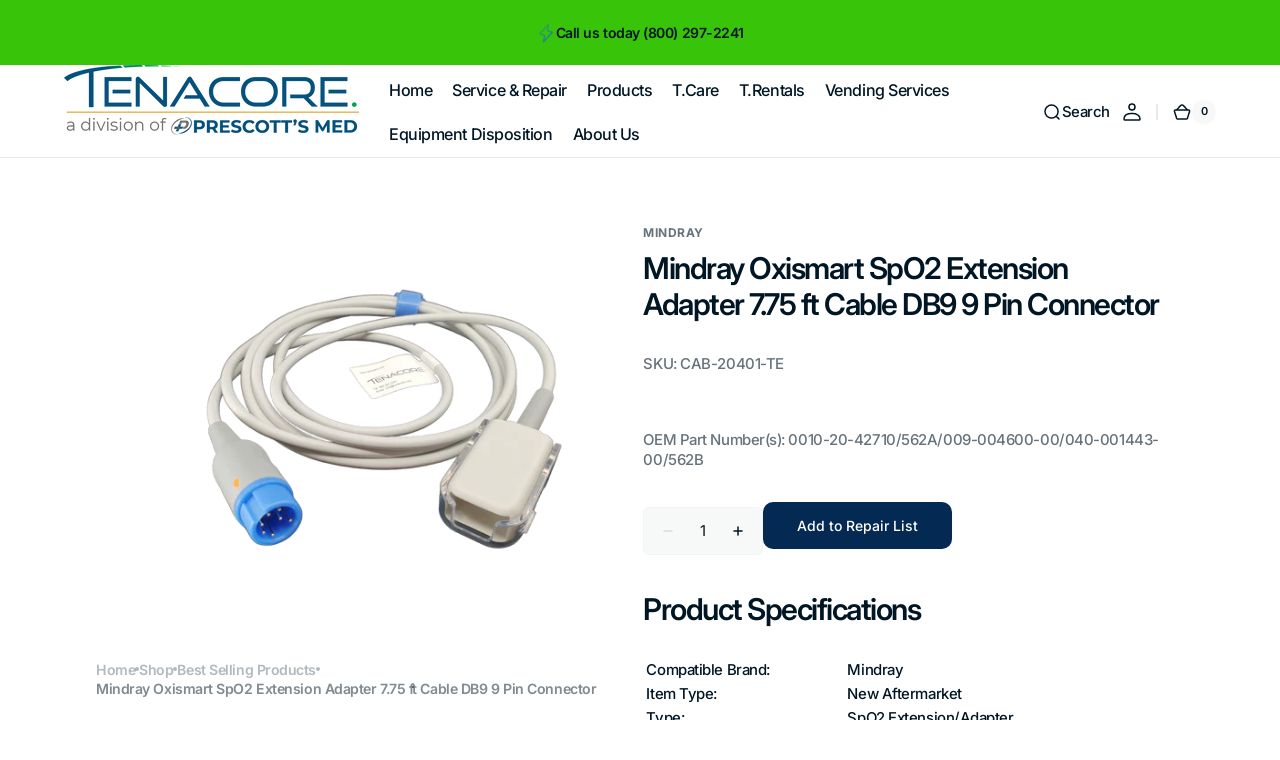

--- FILE ---
content_type: text/html; charset=utf-8
request_url: https://tenacore.com/products/cab-20401-te
body_size: 53181
content:
<!doctype html>
<html class="no-js" lang="en" data-scheme="light">
  <head>
    <meta charset="utf-8">
    <meta http-equiv="X-UA-Compatible" content="IE=edge">
    <meta name="viewport" content="width=device-width,initial-scale=1">
    <meta name="theme-color" content="">
    <link rel="canonical" href="https://tenacore.com/products/cab-20401-te">
    <link rel="preconnect" href="https://cdn.shopify.com" crossorigin><link rel="icon" type="image/png" href="//tenacore.com/cdn/shop/files/T.png?crop=center&height=32&v=1726357044&width=32"><link rel="preconnect" href="https://fonts.shopifycdn.com" crossorigin><title>Mindray Oxismart SpO2 Extension Adapter 7.75 ft Cable DB9 9 Pin Connec</title>

    
      <meta name="description" content="OEM Part Number(s): 0010-20-42710/562A/009-004600-00/040-001443-00/562B">
    

    

<meta property="og:site_name" content="Tenacore">
<meta property="og:url" content="https://tenacore.com/products/cab-20401-te">
<meta property="og:title" content="Mindray Oxismart SpO2 Extension Adapter 7.75 ft Cable DB9 9 Pin Connec">
<meta property="og:type" content="product">
<meta property="og:description" content="OEM Part Number(s): 0010-20-42710/562A/009-004600-00/040-001443-00/562B"><meta property="og:image" content="http://tenacore.com/cdn/shop/products/MindrayCompatibleSpO2AdapterCables_CAB-20401-TE.png?v=1664895451">
  <meta property="og:image:secure_url" content="https://tenacore.com/cdn/shop/products/MindrayCompatibleSpO2AdapterCables_CAB-20401-TE.png?v=1664895451">
  <meta property="og:image:width" content="2000">
  <meta property="og:image:height" content="1500"><meta property="og:price:amount" content="0.00">
  <meta property="og:price:currency" content="USD"><meta name="twitter:card" content="summary_large_image">
<meta name="twitter:title" content="Mindray Oxismart SpO2 Extension Adapter 7.75 ft Cable DB9 9 Pin Connec">
<meta name="twitter:description" content="OEM Part Number(s): 0010-20-42710/562A/009-004600-00/040-001443-00/562B">


    <script src="//tenacore.com/cdn/shop/t/20/assets/constants.js?v=37383056447335370521711060555" defer="defer"></script>
    <script src="//tenacore.com/cdn/shop/t/20/assets/pubsub.js?v=34180055027472970951711060556" defer="defer"></script>
    <script src="//tenacore.com/cdn/shop/t/20/assets/global.js?v=88166714718537506411714402240" defer="defer"></script>

    <script>window.performance && window.performance.mark && window.performance.mark('shopify.content_for_header.start');</script><meta name="google-site-verification" content="hn4viZ36w33uzCiM_i9Vaamz_LXyD089xAIsMBT8aQE">
<meta id="shopify-digital-wallet" name="shopify-digital-wallet" content="/65706819838/digital_wallets/dialog">
<link rel="alternate" type="application/json+oembed" href="https://tenacore.com/products/cab-20401-te.oembed">
<script async="async" src="/checkouts/internal/preloads.js?locale=en-US"></script>
<script id="shopify-features" type="application/json">{"accessToken":"0f9db3c308837a0d60c8826b0df51a9a","betas":["rich-media-storefront-analytics"],"domain":"tenacore.com","predictiveSearch":true,"shopId":65706819838,"locale":"en"}</script>
<script>var Shopify = Shopify || {};
Shopify.shop = "tenacore-llc.myshopify.com";
Shopify.locale = "en";
Shopify.currency = {"active":"USD","rate":"1.0"};
Shopify.country = "US";
Shopify.theme = {"name":"Digital","id":140125274366,"schema_name":"Digital","schema_version":"1.0.2","theme_store_id":2539,"role":"main"};
Shopify.theme.handle = "null";
Shopify.theme.style = {"id":null,"handle":null};
Shopify.cdnHost = "tenacore.com/cdn";
Shopify.routes = Shopify.routes || {};
Shopify.routes.root = "/";</script>
<script type="module">!function(o){(o.Shopify=o.Shopify||{}).modules=!0}(window);</script>
<script>!function(o){function n(){var o=[];function n(){o.push(Array.prototype.slice.apply(arguments))}return n.q=o,n}var t=o.Shopify=o.Shopify||{};t.loadFeatures=n(),t.autoloadFeatures=n()}(window);</script>
<script id="shop-js-analytics" type="application/json">{"pageType":"product"}</script>
<script defer="defer" async type="module" src="//tenacore.com/cdn/shopifycloud/shop-js/modules/v2/client.init-shop-cart-sync_WVOgQShq.en.esm.js"></script>
<script defer="defer" async type="module" src="//tenacore.com/cdn/shopifycloud/shop-js/modules/v2/chunk.common_C_13GLB1.esm.js"></script>
<script defer="defer" async type="module" src="//tenacore.com/cdn/shopifycloud/shop-js/modules/v2/chunk.modal_CLfMGd0m.esm.js"></script>
<script type="module">
  await import("//tenacore.com/cdn/shopifycloud/shop-js/modules/v2/client.init-shop-cart-sync_WVOgQShq.en.esm.js");
await import("//tenacore.com/cdn/shopifycloud/shop-js/modules/v2/chunk.common_C_13GLB1.esm.js");
await import("//tenacore.com/cdn/shopifycloud/shop-js/modules/v2/chunk.modal_CLfMGd0m.esm.js");

  window.Shopify.SignInWithShop?.initShopCartSync?.({"fedCMEnabled":true,"windoidEnabled":true});

</script>
<script>(function() {
  var isLoaded = false;
  function asyncLoad() {
    if (isLoaded) return;
    isLoaded = true;
    var urls = ["https:\/\/cdn.shopify.com\/s\/files\/1\/0657\/0681\/9838\/t\/1\/assets\/globo.formbuilder.init.js?v=1661702971\u0026shop=tenacore-llc.myshopify.com","https:\/\/dyuszqdfuyvqq.cloudfront.net\/packs\/mf_embed_v8.js?mf_token=a32e6932-461b-4254-9727-314285f6e74b\u0026shop=tenacore-llc.myshopify.com","https:\/\/cdn.shopify.com\/s\/files\/1\/0417\/3765\/0342\/files\/mrp-script-tag.js?v=1672824107\u0026shop=tenacore-llc.myshopify.com","https:\/\/static.returngo.ai\/master.returngo.ai\/returngo.min.js?shop=tenacore-llc.myshopify.com"];
    for (var i = 0; i < urls.length; i++) {
      var s = document.createElement('script');
      s.type = 'text/javascript';
      s.async = true;
      s.src = urls[i];
      var x = document.getElementsByTagName('script')[0];
      x.parentNode.insertBefore(s, x);
    }
  };
  if(window.attachEvent) {
    window.attachEvent('onload', asyncLoad);
  } else {
    window.addEventListener('load', asyncLoad, false);
  }
})();</script>
<script id="__st">var __st={"a":65706819838,"offset":-28800,"reqid":"5ab74b0c-dcc0-4f0d-99ea-19d18c7bebb6-1769608709","pageurl":"tenacore.com\/products\/cab-20401-te","u":"8bce5b7ddf65","p":"product","rtyp":"product","rid":7860882571518};</script>
<script>window.ShopifyPaypalV4VisibilityTracking = true;</script>
<script id="captcha-bootstrap">!function(){'use strict';const t='contact',e='account',n='new_comment',o=[[t,t],['blogs',n],['comments',n],[t,'customer']],c=[[e,'customer_login'],[e,'guest_login'],[e,'recover_customer_password'],[e,'create_customer']],r=t=>t.map((([t,e])=>`form[action*='/${t}']:not([data-nocaptcha='true']) input[name='form_type'][value='${e}']`)).join(','),a=t=>()=>t?[...document.querySelectorAll(t)].map((t=>t.form)):[];function s(){const t=[...o],e=r(t);return a(e)}const i='password',u='form_key',d=['recaptcha-v3-token','g-recaptcha-response','h-captcha-response',i],f=()=>{try{return window.sessionStorage}catch{return}},m='__shopify_v',_=t=>t.elements[u];function p(t,e,n=!1){try{const o=window.sessionStorage,c=JSON.parse(o.getItem(e)),{data:r}=function(t){const{data:e,action:n}=t;return t[m]||n?{data:e,action:n}:{data:t,action:n}}(c);for(const[e,n]of Object.entries(r))t.elements[e]&&(t.elements[e].value=n);n&&o.removeItem(e)}catch(o){console.error('form repopulation failed',{error:o})}}const l='form_type',E='cptcha';function T(t){t.dataset[E]=!0}const w=window,h=w.document,L='Shopify',v='ce_forms',y='captcha';let A=!1;((t,e)=>{const n=(g='f06e6c50-85a8-45c8-87d0-21a2b65856fe',I='https://cdn.shopify.com/shopifycloud/storefront-forms-hcaptcha/ce_storefront_forms_captcha_hcaptcha.v1.5.2.iife.js',D={infoText:'Protected by hCaptcha',privacyText:'Privacy',termsText:'Terms'},(t,e,n)=>{const o=w[L][v],c=o.bindForm;if(c)return c(t,g,e,D).then(n);var r;o.q.push([[t,g,e,D],n]),r=I,A||(h.body.append(Object.assign(h.createElement('script'),{id:'captcha-provider',async:!0,src:r})),A=!0)});var g,I,D;w[L]=w[L]||{},w[L][v]=w[L][v]||{},w[L][v].q=[],w[L][y]=w[L][y]||{},w[L][y].protect=function(t,e){n(t,void 0,e),T(t)},Object.freeze(w[L][y]),function(t,e,n,w,h,L){const[v,y,A,g]=function(t,e,n){const i=e?o:[],u=t?c:[],d=[...i,...u],f=r(d),m=r(i),_=r(d.filter((([t,e])=>n.includes(e))));return[a(f),a(m),a(_),s()]}(w,h,L),I=t=>{const e=t.target;return e instanceof HTMLFormElement?e:e&&e.form},D=t=>v().includes(t);t.addEventListener('submit',(t=>{const e=I(t);if(!e)return;const n=D(e)&&!e.dataset.hcaptchaBound&&!e.dataset.recaptchaBound,o=_(e),c=g().includes(e)&&(!o||!o.value);(n||c)&&t.preventDefault(),c&&!n&&(function(t){try{if(!f())return;!function(t){const e=f();if(!e)return;const n=_(t);if(!n)return;const o=n.value;o&&e.removeItem(o)}(t);const e=Array.from(Array(32),(()=>Math.random().toString(36)[2])).join('');!function(t,e){_(t)||t.append(Object.assign(document.createElement('input'),{type:'hidden',name:u})),t.elements[u].value=e}(t,e),function(t,e){const n=f();if(!n)return;const o=[...t.querySelectorAll(`input[type='${i}']`)].map((({name:t})=>t)),c=[...d,...o],r={};for(const[a,s]of new FormData(t).entries())c.includes(a)||(r[a]=s);n.setItem(e,JSON.stringify({[m]:1,action:t.action,data:r}))}(t,e)}catch(e){console.error('failed to persist form',e)}}(e),e.submit())}));const S=(t,e)=>{t&&!t.dataset[E]&&(n(t,e.some((e=>e===t))),T(t))};for(const o of['focusin','change'])t.addEventListener(o,(t=>{const e=I(t);D(e)&&S(e,y())}));const B=e.get('form_key'),M=e.get(l),P=B&&M;t.addEventListener('DOMContentLoaded',(()=>{const t=y();if(P)for(const e of t)e.elements[l].value===M&&p(e,B);[...new Set([...A(),...v().filter((t=>'true'===t.dataset.shopifyCaptcha))])].forEach((e=>S(e,t)))}))}(h,new URLSearchParams(w.location.search),n,t,e,['guest_login'])})(!0,!0)}();</script>
<script integrity="sha256-4kQ18oKyAcykRKYeNunJcIwy7WH5gtpwJnB7kiuLZ1E=" data-source-attribution="shopify.loadfeatures" defer="defer" src="//tenacore.com/cdn/shopifycloud/storefront/assets/storefront/load_feature-a0a9edcb.js" crossorigin="anonymous"></script>
<script data-source-attribution="shopify.dynamic_checkout.dynamic.init">var Shopify=Shopify||{};Shopify.PaymentButton=Shopify.PaymentButton||{isStorefrontPortableWallets:!0,init:function(){window.Shopify.PaymentButton.init=function(){};var t=document.createElement("script");t.src="https://tenacore.com/cdn/shopifycloud/portable-wallets/latest/portable-wallets.en.js",t.type="module",document.head.appendChild(t)}};
</script>
<script data-source-attribution="shopify.dynamic_checkout.buyer_consent">
  function portableWalletsHideBuyerConsent(e){var t=document.getElementById("shopify-buyer-consent"),n=document.getElementById("shopify-subscription-policy-button");t&&n&&(t.classList.add("hidden"),t.setAttribute("aria-hidden","true"),n.removeEventListener("click",e))}function portableWalletsShowBuyerConsent(e){var t=document.getElementById("shopify-buyer-consent"),n=document.getElementById("shopify-subscription-policy-button");t&&n&&(t.classList.remove("hidden"),t.removeAttribute("aria-hidden"),n.addEventListener("click",e))}window.Shopify?.PaymentButton&&(window.Shopify.PaymentButton.hideBuyerConsent=portableWalletsHideBuyerConsent,window.Shopify.PaymentButton.showBuyerConsent=portableWalletsShowBuyerConsent);
</script>
<script>
  function portableWalletsCleanup(e){e&&e.src&&console.error("Failed to load portable wallets script "+e.src);var t=document.querySelectorAll("shopify-accelerated-checkout .shopify-payment-button__skeleton, shopify-accelerated-checkout-cart .wallet-cart-button__skeleton"),e=document.getElementById("shopify-buyer-consent");for(let e=0;e<t.length;e++)t[e].remove();e&&e.remove()}function portableWalletsNotLoadedAsModule(e){e instanceof ErrorEvent&&"string"==typeof e.message&&e.message.includes("import.meta")&&"string"==typeof e.filename&&e.filename.includes("portable-wallets")&&(window.removeEventListener("error",portableWalletsNotLoadedAsModule),window.Shopify.PaymentButton.failedToLoad=e,"loading"===document.readyState?document.addEventListener("DOMContentLoaded",window.Shopify.PaymentButton.init):window.Shopify.PaymentButton.init())}window.addEventListener("error",portableWalletsNotLoadedAsModule);
</script>

<script type="module" src="https://tenacore.com/cdn/shopifycloud/portable-wallets/latest/portable-wallets.en.js" onError="portableWalletsCleanup(this)" crossorigin="anonymous"></script>
<script nomodule>
  document.addEventListener("DOMContentLoaded", portableWalletsCleanup);
</script>

<link id="shopify-accelerated-checkout-styles" rel="stylesheet" media="screen" href="https://tenacore.com/cdn/shopifycloud/portable-wallets/latest/accelerated-checkout-backwards-compat.css" crossorigin="anonymous">
<style id="shopify-accelerated-checkout-cart">
        #shopify-buyer-consent {
  margin-top: 1em;
  display: inline-block;
  width: 100%;
}

#shopify-buyer-consent.hidden {
  display: none;
}

#shopify-subscription-policy-button {
  background: none;
  border: none;
  padding: 0;
  text-decoration: underline;
  font-size: inherit;
  cursor: pointer;
}

#shopify-subscription-policy-button::before {
  box-shadow: none;
}

      </style>
<script id="sections-script" data-sections="main-product,header,footer" defer="defer" src="//tenacore.com/cdn/shop/t/20/compiled_assets/scripts.js?v=3846"></script>
<script>window.performance && window.performance.mark && window.performance.mark('shopify.content_for_header.end');</script>

    <style data-shopify>
         @font-face {
  font-family: Inter;
  font-weight: 500;
  font-style: normal;
  font-display: swap;
  src: url("//tenacore.com/cdn/fonts/inter/inter_n5.d7101d5e168594dd06f56f290dd759fba5431d97.woff2") format("woff2"),
       url("//tenacore.com/cdn/fonts/inter/inter_n5.5332a76bbd27da00474c136abb1ca3cbbf259068.woff") format("woff");
}

         @font-face {
  font-family: Inter;
  font-weight: 600;
  font-style: normal;
  font-display: swap;
  src: url("//tenacore.com/cdn/fonts/inter/inter_n6.771af0474a71b3797eb38f3487d6fb79d43b6877.woff2") format("woff2"),
       url("//tenacore.com/cdn/fonts/inter/inter_n6.88c903d8f9e157d48b73b7777d0642925bcecde7.woff") format("woff");
}

         @font-face {
  font-family: Inter;
  font-weight: 600;
  font-style: normal;
  font-display: swap;
  src: url("//tenacore.com/cdn/fonts/inter/inter_n6.771af0474a71b3797eb38f3487d6fb79d43b6877.woff2") format("woff2"),
       url("//tenacore.com/cdn/fonts/inter/inter_n6.88c903d8f9e157d48b73b7777d0642925bcecde7.woff") format("woff");
}

         @font-face {
  font-family: Inter;
  font-weight: 600;
  font-style: normal;
  font-display: swap;
  src: url("//tenacore.com/cdn/fonts/inter/inter_n6.771af0474a71b3797eb38f3487d6fb79d43b6877.woff2") format("woff2"),
       url("//tenacore.com/cdn/fonts/inter/inter_n6.88c903d8f9e157d48b73b7777d0642925bcecde7.woff") format("woff");
}

         @font-face {
  font-family: Inter;
  font-weight: 600;
  font-style: normal;
  font-display: swap;
  src: url("//tenacore.com/cdn/fonts/inter/inter_n6.771af0474a71b3797eb38f3487d6fb79d43b6877.woff2") format("woff2"),
       url("//tenacore.com/cdn/fonts/inter/inter_n6.88c903d8f9e157d48b73b7777d0642925bcecde7.woff") format("woff");
}

         @font-face {
  font-family: Inter;
  font-weight: 300;
  font-style: normal;
  font-display: swap;
  src: url("//tenacore.com/cdn/fonts/inter/inter_n3.6faba940d2e90c9f1c2e0c5c2750b84af59fecc0.woff2") format("woff2"),
       url("//tenacore.com/cdn/fonts/inter/inter_n3.413aa818ec2103383c4ac7c3744c464d04b4db49.woff") format("woff");
}

         @font-face {
  font-family: Inter;
  font-weight: 400;
  font-style: normal;
  font-display: swap;
  src: url("//tenacore.com/cdn/fonts/inter/inter_n4.b2a3f24c19b4de56e8871f609e73ca7f6d2e2bb9.woff2") format("woff2"),
       url("//tenacore.com/cdn/fonts/inter/inter_n4.af8052d517e0c9ffac7b814872cecc27ae1fa132.woff") format("woff");
}

         @font-face {
  font-family: Inter;
  font-weight: 500;
  font-style: normal;
  font-display: swap;
  src: url("//tenacore.com/cdn/fonts/inter/inter_n5.d7101d5e168594dd06f56f290dd759fba5431d97.woff2") format("woff2"),
       url("//tenacore.com/cdn/fonts/inter/inter_n5.5332a76bbd27da00474c136abb1ca3cbbf259068.woff") format("woff");
}

         @font-face {
  font-family: Inter;
  font-weight: 700;
  font-style: normal;
  font-display: swap;
  src: url("//tenacore.com/cdn/fonts/inter/inter_n7.02711e6b374660cfc7915d1afc1c204e633421e4.woff2") format("woff2"),
       url("//tenacore.com/cdn/fonts/inter/inter_n7.6dab87426f6b8813070abd79972ceaf2f8d3b012.woff") format("woff");
}

         @font-face {
  font-family: Inter;
  font-weight: 500;
  font-style: italic;
  font-display: swap;
  src: url("//tenacore.com/cdn/fonts/inter/inter_i5.4474f48e6ab2b1e01aa2b6d942dd27fa24f2d99f.woff2") format("woff2"),
       url("//tenacore.com/cdn/fonts/inter/inter_i5.493dbd6ee8e49f4ad722ebb68d92f201af2c2f56.woff") format("woff");
}

         @font-face {
  font-family: Inter;
  font-weight: 600;
  font-style: italic;
  font-display: swap;
  src: url("//tenacore.com/cdn/fonts/inter/inter_i6.3bbe0fe1c7ee4f282f9c2e296f3e4401a48cbe19.woff2") format("woff2"),
       url("//tenacore.com/cdn/fonts/inter/inter_i6.8bea21f57a10d5416ddf685e2c91682ec237876d.woff") format("woff");
}

         @font-face {
  font-family: Inter;
  font-weight: 700;
  font-style: italic;
  font-display: swap;
  src: url("//tenacore.com/cdn/fonts/inter/inter_i7.b377bcd4cc0f160622a22d638ae7e2cd9b86ea4c.woff2") format("woff2"),
       url("//tenacore.com/cdn/fonts/inter/inter_i7.7c69a6a34e3bb44fcf6f975857e13b9a9b25beb4.woff") format("woff");
}


         
           :root,
         	[data-scheme=light] .color-background-1 {
         		--color-background: 255,255,255;
             --color-background-secondary: 247,248,248;
         		
         			--gradient-background: #ffffff;
         		
         		--color-foreground: 1, 22, 36;
         		--color-foreground-secondary: 103, 115, 124;
         		--color-foreground-title: 1, 22, 36;

         		--color-button-text: 255, 255, 255;
         		--color-button-text-hover: 255, 255, 255;
         		--color-button: 56, 196, 9;
         		--color-button-hover: 1, 22, 36;

         		--color-button-secondary: 1, 22, 36;
         		--color-button-secondary-hover: 56, 196, 9;
         		--color-button-secondary-text: 255, 255, 255;
         		--color-button-secondary-text-hover: 255, 255, 255;

         		--color-button-tertiary-text: 1, 22, 36;
         		--color-button-tertiary-text-hover: 255, 255, 255;
         		--color-button-tertiary: 242, 243, 244;
         		--color-button-tertiary-hover: 21, 102, 224;

         		--color-overlay: 0, 0, 0;
         		--color-border-input: 242, 243, 244;
         		--color-background-input: 247, 248, 248;
             --color-border: 230, 232, 233;
             --color-accent: 56,196,9;
             
               --gradient-accent: linear-gradient(135deg, rgba(56, 196, 9, 1), rgba(21, 102, 224, 1) 100%);
             
         	}
         	@media (prefers-color-scheme: light) {
             :root,
         		[data-scheme=auto] .color-background-1 {
         			--color-background: 255,255,255;
               --color-background-secondary: 247,248,248;
         			
         				--gradient-background: #ffffff;
         			
         			--color-foreground: 1, 22, 36;
         			--color-foreground-secondary: 103, 115, 124;
         			--color-foreground-title: 1, 22, 36;

         			--color-button-text: 255, 255, 255;
         			--color-button-text-hover: 255, 255, 255;
         			--color-button: 56, 196, 9;
         			--color-button-hover: 1, 22, 36;

         			--color-button-secondary: 1, 22, 36;
         			--color-button-secondary-hover: 56, 196, 9;
         			--color-button-secondary-text: 255, 255, 255;
         			--color-button-secondary-text-hover: 255, 255, 255;

         			--color-button-tertiary-text: 1, 22, 36;
         			--color-button-tertiary-text-hover: 255, 255, 255;
         			--color-button-tertiary: 242, 243, 244;
         			--color-button-tertiary-hover: 21, 102, 224;

         			--color-overlay: 0, 0, 0;
         			--color-border-input: 242, 243, 244;
         			--color-background-input: 247, 248, 248;
         			--color-border: 230, 232, 233;
               --color-accent: 56,196,9;
               
                 --gradient-accent: linear-gradient(135deg, rgba(56, 196, 9, 1), rgba(21, 102, 224, 1) 100%);
               
         		}
         	}
         
           
         	[data-scheme=light] .color-background-2 {
         		--color-background: 248,248,248;
             --color-background-secondary: 255,255,255;
         		
         			--gradient-background: #f8f8f8;
         		
         		--color-foreground: 1, 22, 36;
         		--color-foreground-secondary: 103, 115, 124;
         		--color-foreground-title: 1, 22, 36;

         		--color-button-text: 255, 255, 255;
         		--color-button-text-hover: 255, 255, 255;
         		--color-button: 21, 102, 224;
         		--color-button-hover: 1, 22, 36;

         		--color-button-secondary: 1, 22, 36;
         		--color-button-secondary-hover: 21, 102, 224;
         		--color-button-secondary-text: 255, 255, 255;
         		--color-button-secondary-text-hover: 255, 255, 255;

         		--color-button-tertiary-text: 1, 22, 36;
         		--color-button-tertiary-text-hover: 255, 255, 255;
         		--color-button-tertiary: 242, 243, 244;
         		--color-button-tertiary-hover: 21, 102, 224;

         		--color-overlay: 0, 0, 0;
         		--color-border-input: 229, 229, 229;
         		--color-background-input: 255, 255, 255;
             --color-border: 230, 232, 233;
             --color-accent: 21,102,224;
             
               --gradient-accent: linear-gradient(135deg, rgba(80, 234, 255, 1), rgba(21, 102, 224, 1) 100%);
             
         	}
         	@media (prefers-color-scheme: light) {
             
         		[data-scheme=auto] .color-background-2 {
         			--color-background: 248,248,248;
               --color-background-secondary: 255,255,255;
         			
         				--gradient-background: #f8f8f8;
         			
         			--color-foreground: 1, 22, 36;
         			--color-foreground-secondary: 103, 115, 124;
         			--color-foreground-title: 1, 22, 36;

         			--color-button-text: 255, 255, 255;
         			--color-button-text-hover: 255, 255, 255;
         			--color-button: 21, 102, 224;
         			--color-button-hover: 1, 22, 36;

         			--color-button-secondary: 1, 22, 36;
         			--color-button-secondary-hover: 21, 102, 224;
         			--color-button-secondary-text: 255, 255, 255;
         			--color-button-secondary-text-hover: 255, 255, 255;

         			--color-button-tertiary-text: 1, 22, 36;
         			--color-button-tertiary-text-hover: 255, 255, 255;
         			--color-button-tertiary: 242, 243, 244;
         			--color-button-tertiary-hover: 21, 102, 224;

         			--color-overlay: 0, 0, 0;
         			--color-border-input: 229, 229, 229;
         			--color-background-input: 255, 255, 255;
         			--color-border: 230, 232, 233;
               --color-accent: 21,102,224;
               
                 --gradient-accent: linear-gradient(135deg, rgba(80, 234, 255, 1), rgba(21, 102, 224, 1) 100%);
               
         		}
         	}
         
           
         	[data-scheme=light] .color-background-3 {
         		--color-background: 1,5,0;
             --color-background-secondary: 31,31,31;
         		
         			--gradient-background: #010500;
         		
         		--color-foreground: 255, 255, 255;
         		--color-foreground-secondary: 169, 169, 169;
         		--color-foreground-title: 255, 255, 255;

         		--color-button-text: 255, 255, 255;
         		--color-button-text-hover: 56, 196, 9;
         		--color-button: 0, 33, 81;
         		--color-button-hover: 242, 243, 244;

         		--color-button-secondary: 242, 243, 244;
         		--color-button-secondary-hover: 16, 165, 93;
         		--color-button-secondary-text: 1, 22, 36;
         		--color-button-secondary-text-hover: 255, 255, 255;

         		--color-button-tertiary-text: 1, 22, 36;
         		--color-button-tertiary-text-hover: 255, 255, 255;
         		--color-button-tertiary: 242, 243, 244;
         		--color-button-tertiary-hover: 16, 165, 93;

         		--color-overlay: 0, 0, 0;
         		--color-border-input: 31, 50, 62;
         		--color-background-input: 21, 41, 54;
             --color-border: 31, 50, 62;
             --color-accent: 255,255,255;
             
               --gradient-accent: linear-gradient(135deg, rgba(16, 165, 93, 1), rgba(21, 102, 224, 1) 100%);
             
         	}
         	@media (prefers-color-scheme: light) {
             
         		[data-scheme=auto] .color-background-3 {
         			--color-background: 1,5,0;
               --color-background-secondary: 31,31,31;
         			
         				--gradient-background: #010500;
         			
         			--color-foreground: 255, 255, 255;
         			--color-foreground-secondary: 169, 169, 169;
         			--color-foreground-title: 255, 255, 255;

         			--color-button-text: 255, 255, 255;
         			--color-button-text-hover: 56, 196, 9;
         			--color-button: 0, 33, 81;
         			--color-button-hover: 242, 243, 244;

         			--color-button-secondary: 242, 243, 244;
         			--color-button-secondary-hover: 16, 165, 93;
         			--color-button-secondary-text: 1, 22, 36;
         			--color-button-secondary-text-hover: 255, 255, 255;

         			--color-button-tertiary-text: 1, 22, 36;
         			--color-button-tertiary-text-hover: 255, 255, 255;
         			--color-button-tertiary: 242, 243, 244;
         			--color-button-tertiary-hover: 16, 165, 93;

         			--color-overlay: 0, 0, 0;
         			--color-border-input: 31, 50, 62;
         			--color-background-input: 21, 41, 54;
         			--color-border: 31, 50, 62;
               --color-accent: 255,255,255;
               
                 --gradient-accent: linear-gradient(135deg, rgba(16, 165, 93, 1), rgba(21, 102, 224, 1) 100%);
               
         		}
         	}
         
           
         	[data-scheme=light] .color-background-4 {
         		--color-background: 255,255,255;
             --color-background-secondary: 247,248,248;
         		
         			--gradient-background: #ffffff;
         		
         		--color-foreground: 255, 255, 255;
         		--color-foreground-secondary: 169, 169, 169;
         		--color-foreground-title: 255, 255, 255;

         		--color-button-text: 255, 255, 255;
         		--color-button-text-hover: 1, 22, 36;
         		--color-button: 21, 102, 224;
         		--color-button-hover: 242, 243, 244;

         		--color-button-secondary: 242, 243, 244;
         		--color-button-secondary-hover: 21, 102, 224;
         		--color-button-secondary-text: 1, 22, 36;
         		--color-button-secondary-text-hover: 255, 255, 255;

         		--color-button-tertiary-text: 1, 22, 36;
         		--color-button-tertiary-text-hover: 255, 255, 255;
         		--color-button-tertiary: 242, 243, 244;
         		--color-button-tertiary-hover: 21, 102, 224;

         		--color-overlay: 0, 0, 0;
         		--color-border-input: 242, 243, 244;
         		--color-background-input: 247, 248, 248;
             --color-border: 230, 232, 233;
             --color-accent: 21,102,224;
             
               --gradient-accent: linear-gradient(135deg, rgba(80, 234, 255, 1), rgba(21, 102, 224, 1) 100%);
             
         	}
         	@media (prefers-color-scheme: light) {
             
         		[data-scheme=auto] .color-background-4 {
         			--color-background: 255,255,255;
               --color-background-secondary: 247,248,248;
         			
         				--gradient-background: #ffffff;
         			
         			--color-foreground: 255, 255, 255;
         			--color-foreground-secondary: 169, 169, 169;
         			--color-foreground-title: 255, 255, 255;

         			--color-button-text: 255, 255, 255;
         			--color-button-text-hover: 1, 22, 36;
         			--color-button: 21, 102, 224;
         			--color-button-hover: 242, 243, 244;

         			--color-button-secondary: 242, 243, 244;
         			--color-button-secondary-hover: 21, 102, 224;
         			--color-button-secondary-text: 1, 22, 36;
         			--color-button-secondary-text-hover: 255, 255, 255;

         			--color-button-tertiary-text: 1, 22, 36;
         			--color-button-tertiary-text-hover: 255, 255, 255;
         			--color-button-tertiary: 242, 243, 244;
         			--color-button-tertiary-hover: 21, 102, 224;

         			--color-overlay: 0, 0, 0;
         			--color-border-input: 242, 243, 244;
         			--color-background-input: 247, 248, 248;
         			--color-border: 230, 232, 233;
               --color-accent: 21,102,224;
               
                 --gradient-accent: linear-gradient(135deg, rgba(80, 234, 255, 1), rgba(21, 102, 224, 1) 100%);
               
         		}
         	}
         
           
         	[data-scheme=light] .color-scheme-1f0f9c31-1231-47e2-85c0-5d15ff571035 {
         		--color-background: 255,255,255;
             --color-background-secondary: 247,248,248;
         		
         			--gradient-background: #ffffff;
         		
         		--color-foreground: 1, 22, 36;
         		--color-foreground-secondary: 103, 115, 124;
         		--color-foreground-title: 1, 22, 36;

         		--color-button-text: 255, 255, 255;
         		--color-button-text-hover: 255, 255, 255;
         		--color-button: 21, 102, 224;
         		--color-button-hover: 1, 22, 36;

         		--color-button-secondary: 1, 22, 36;
         		--color-button-secondary-hover: 21, 102, 224;
         		--color-button-secondary-text: 255, 255, 255;
         		--color-button-secondary-text-hover: 255, 255, 255;

         		--color-button-tertiary-text: 1, 22, 36;
         		--color-button-tertiary-text-hover: 255, 255, 255;
         		--color-button-tertiary: 242, 243, 244;
         		--color-button-tertiary-hover: 21, 102, 224;

         		--color-overlay: 0, 0, 0;
         		--color-border-input: 242, 243, 244;
         		--color-background-input: 247, 248, 248;
             --color-border: 230, 232, 233;
             --color-accent: 21,102,224;
             
               --gradient-accent: linear-gradient(135deg, rgba(80, 234, 255, 1), rgba(21, 102, 224, 1) 100%);
             
         	}
         	@media (prefers-color-scheme: light) {
             
         		[data-scheme=auto] .color-scheme-1f0f9c31-1231-47e2-85c0-5d15ff571035 {
         			--color-background: 255,255,255;
               --color-background-secondary: 247,248,248;
         			
         				--gradient-background: #ffffff;
         			
         			--color-foreground: 1, 22, 36;
         			--color-foreground-secondary: 103, 115, 124;
         			--color-foreground-title: 1, 22, 36;

         			--color-button-text: 255, 255, 255;
         			--color-button-text-hover: 255, 255, 255;
         			--color-button: 21, 102, 224;
         			--color-button-hover: 1, 22, 36;

         			--color-button-secondary: 1, 22, 36;
         			--color-button-secondary-hover: 21, 102, 224;
         			--color-button-secondary-text: 255, 255, 255;
         			--color-button-secondary-text-hover: 255, 255, 255;

         			--color-button-tertiary-text: 1, 22, 36;
         			--color-button-tertiary-text-hover: 255, 255, 255;
         			--color-button-tertiary: 242, 243, 244;
         			--color-button-tertiary-hover: 21, 102, 224;

         			--color-overlay: 0, 0, 0;
         			--color-border-input: 242, 243, 244;
         			--color-background-input: 247, 248, 248;
         			--color-border: 230, 232, 233;
               --color-accent: 21,102,224;
               
                 --gradient-accent: linear-gradient(135deg, rgba(80, 234, 255, 1), rgba(21, 102, 224, 1) 100%);
               
         		}
         	}
         
           
         	[data-scheme=light] .color-scheme-4195c0bd-8d23-47e7-baf7-040bcc0b6623 {
         		--color-background: 56,196,9;
             --color-background-secondary: 247,248,248;
         		
         			--gradient-background: #38c409;
         		
         		--color-foreground: 1, 22, 36;
         		--color-foreground-secondary: 103, 115, 124;
         		--color-foreground-title: 1, 22, 36;

         		--color-button-text: 255, 255, 255;
         		--color-button-text-hover: 255, 255, 255;
         		--color-button: 1, 5, 0;
         		--color-button-hover: 1, 22, 36;

         		--color-button-secondary: 1, 22, 36;
         		--color-button-secondary-hover: 16, 165, 93;
         		--color-button-secondary-text: 255, 255, 255;
         		--color-button-secondary-text-hover: 255, 255, 255;

         		--color-button-tertiary-text: 1, 22, 36;
         		--color-button-tertiary-text-hover: 255, 255, 255;
         		--color-button-tertiary: 242, 243, 244;
         		--color-button-tertiary-hover: 16, 165, 93;

         		--color-overlay: 0, 0, 0;
         		--color-border-input: 242, 243, 244;
         		--color-background-input: 247, 248, 248;
             --color-border: 230, 232, 233;
             --color-accent: 16,165,93;
             
               --gradient-accent: linear-gradient(360deg, rgba(0, 68, 101, 1), rgba(21, 102, 224, 1) 100%);
             
         	}
         	@media (prefers-color-scheme: light) {
             
         		[data-scheme=auto] .color-scheme-4195c0bd-8d23-47e7-baf7-040bcc0b6623 {
         			--color-background: 56,196,9;
               --color-background-secondary: 247,248,248;
         			
         				--gradient-background: #38c409;
         			
         			--color-foreground: 1, 22, 36;
         			--color-foreground-secondary: 103, 115, 124;
         			--color-foreground-title: 1, 22, 36;

         			--color-button-text: 255, 255, 255;
         			--color-button-text-hover: 255, 255, 255;
         			--color-button: 1, 5, 0;
         			--color-button-hover: 1, 22, 36;

         			--color-button-secondary: 1, 22, 36;
         			--color-button-secondary-hover: 16, 165, 93;
         			--color-button-secondary-text: 255, 255, 255;
         			--color-button-secondary-text-hover: 255, 255, 255;

         			--color-button-tertiary-text: 1, 22, 36;
         			--color-button-tertiary-text-hover: 255, 255, 255;
         			--color-button-tertiary: 242, 243, 244;
         			--color-button-tertiary-hover: 16, 165, 93;

         			--color-overlay: 0, 0, 0;
         			--color-border-input: 242, 243, 244;
         			--color-background-input: 247, 248, 248;
         			--color-border: 230, 232, 233;
               --color-accent: 16,165,93;
               
                 --gradient-accent: linear-gradient(360deg, rgba(0, 68, 101, 1), rgba(21, 102, 224, 1) 100%);
               
         		}
         	}
         

         body, .color-background-1, .color-background-2, .color-background-3, .color-background-4, .color-scheme-1f0f9c31-1231-47e2-85c0-5d15ff571035, .color-scheme-4195c0bd-8d23-47e7-baf7-040bcc0b6623 {
         color: rgba(var(--color-foreground));
         //background-color: rgb(var(--color-background));
          background: rgb(var(--color-background));
	        background: var(--gradient-background);
				  background-attachment: fixed;
         }

         :root {
           --column-count: 1;
         	--announcement-height: 0px;
           --ann-height: 0px;
         	--header-height: 0px;
         	--breadcrumbs-height: 0px;
           --margin-header: 0px;

         	--spaced-section: 5rem;

         	--font-body-family: Inter, sans-serif;
         	--font-body-style: normal;
         	--font-body-weight: 500;

         	--font-body-scale: 1.15;
         	--font-body-line-height: 1.4;
           --font-body-letter-spacing: -0.3em;

         	--font-heading-family: Inter, sans-serif;
         	--font-heading-style: normal;
         	--font-heading-weight: 600;
         	--font-heading-letter-spacing: -0.5em;
         	--font-heading-line-height: 1.2;
           --font-heading-text-transform: none;

         	--font-subtitle-family: Inter, sans-serif;
         	--font-subtitle-style: normal;
         	--font-subtitle-weight: 700;
         	--font-subtitle-text-transform: uppercase;
         	--font-subtitle-scale: 1.3;

         	--font-subtitle-secondary-family: Inter, sans-serif;
         	--font-subtitle-secondary-style: normal;
         	--font-subtitle-secondary-weight: 700;
         	--font-subtitle-secondary-text-transform: none;
         	--font-subtitle-secondary-scale: 1.4;

         	--font-heading-h1-scale: 1.15;
         	--font-heading-h2-scale: 1.15;
         	--font-heading-h3-scale: 1.0;
         	--font-heading-h4-scale: 1.14;
         	--font-heading-h5-scale: 1.0;

         	--font-heading-card-family: Inter, sans-serif;
         	--font-heading-card-style: normal;
         	--font-heading-card-weight: 600;
         	--font-text-card-family: Inter, sans-serif;
         	--font-text-card-style: normal;
         	--font-text-card-weight: 500;

         	--font-heading-card-scale: 1.5;
         	--font-text-card-scale: 1.14;

         	--font-button-family: Inter, sans-serif;
         	--font-button-style: normal;
         	--font-button-weight: 600;
         	--font-button-text-transform: none;

         	--font-button-family: Inter, sans-serif;
         	--font-button-style: normal;
         	--font-button-weight: 600;
         	--font-button-text-transform: none;
         	--font-button-letter-spacing: -0.03em;
         	--font-subtitle-letter-spacing: 0.04em;
         	--font-subtitle-secondary-letter-spacing: -0.04em;

         	--font-header-menu-family: Inter, sans-serif;
         	--font-header-menu-style: normal;
         	--font-header-menu-weight: 500;
         	--font-header-menu-text-transform: none;

         	--font-footer-menu-family: Inter, sans-serif;
         	--font-footer-menu-style: normal;
         	--font-footer-menu-weight: 600;
         	--font-footer-link-size: px;
         	--font-footer-bottom-link-size: px;

         	--font-popups-heading-family: Inter, sans-serif;
           --font-popups-heading-style: normal;
           --font-popups-heading-weight: 600;
           --font-popups-text-family: Inter, sans-serif;
           --font-popups-text-style: normal;
           --font-popups-text-weight: 500;
           --font-popup-heading-scale: 1.23;
           --font-popup-desc-scale: 1.0;
           --font-popup-text-scale: 1.07;
           --font-notification-heading-scale: 1.0;
           --font-notification-text-scale: 1.0;

           --font-additional-family: Inter, sans-serif;
           --font-additional-style: normal;
           --font-additional-weight: 700;

         	--border-radius-button: 6px;
         	--payment-terms-background-color: ;
         	--color-card-price-new: 1, 22, 36;
         	--color-card-price-old: 108, 120, 128;

           --color-shadow: var(--color-foreground);
         }

         @media screen and (min-width: 990px) {
         	:root {
         		--spaced-section: 16rem;
         	}
         }

         *,
         *::before,
         *::after {
         box-sizing: inherit;
         }

         html {
         box-sizing: border-box;
         font-size: 10px;
         height: 100%;
         }

         body {
         position: relative;
         display: flex;
      flex-direction: column;
         min-height: 100%;
         margin: 0;
         font-size: calc(var(--font-body-scale) * 1.2rem);
         line-height: 1.4;
         font-family: var(--font-body-family);
         font-style: var(--font-body-style);
         font-weight: var(--font-body-weight);
         overflow-x: hidden;
         }

         @media screen and (min-width: 750px) {
           body {
             font-size: calc(var(--font-body-scale) * 1.3rem);
           }
         }

         @media screen and (min-width: 1600px) {
           body {
             font-size: calc(var(--font-body-scale) * 1.4rem);
           }
         }
    </style>
    <style data-shopify>
  
  [data-scheme=dark] .color-background-1 {
  	--color-background: 31, 31, 31;
  	--color-overlay: 0, 0, 0;
  	--gradient-background: rgb(31, 31, 31);
  	--color-foreground: 255, 255, 255;
  	--color-foreground-secondary: 142, 142, 143;
  	--color-foreground-title: 255, 255, 255;
  	--color-border-input: 53, 53, 53;
  	--color-background-input: 74, 74, 76;
  	--color-background-input-hover: 10, 10, 10;
  	--color-border: 52, 52, 53;
  	--color-announcement-bar: 0, 0, 0;
  	--color-announcement-bar-background-1: 0, 0, 0;
  	--color-link: 229, 229, 229;
  	--alpha-link: 0.5;
  	--color-button: 0, 0, 0;
  	--color-button-hover: 36, 36, 36;
  	--color-button-text: 255, 255, 255;
  	--color-button-text-hover: 255, 255, 255;
  	--color-button-secondary: 36, 36, 36;
  	--color-button-secondary-hover: 0, 0, 0;
  	--color-button-secondary-text: 255, 255, 255;
  	--color-button-secondary-text-hover: 255, 255, 255;
  	--color-button-tertiary: 52, 52, 53;
  	--color-button-tertiary-hover: 36, 36, 36;
  	--color-button-tertiary-text: 255, 255, 255;
  	--color-button-tertiary-text-hover: 255, 255, 255;
  	--alpha-button-background: 1;
  	--alpha-button-border: 1;
  	--color-social: 229, 229, 229;
  	--color-placeholder-input: 229, 229, 229;
  	--color-card-price-new: 229, 229, 229;
  	--color-card-price-old: 169, 169, 169;
  	--color-error-background: 0, 0, 0;
  	--color-title-text: 255, 255, 255;
		--color-shadow: 1, 22, 36;
		--color-accent: 142, 142, 143;
		--gradient-accent: #8E8E8F;
  }
  @media (prefers-color-scheme: dark) {
  	[data-scheme=auto] .color-background-1 {
  		--color-background: 31, 31, 31;
  		--gradient-background: rgb(31, 31, 31);
  		--color-overlay: 0, 0, 0;
  		--color-foreground: 255, 255, 255;
  		--color-foreground-secondary: 142, 142, 143;
  		--color-foreground-title: 255, 255, 255;
  		--color-border-input: 53, 53, 53;
  		--color-background-input: 74, 74, 76;
  		--color-background-input-hover: 10, 10, 10;
  		--color-border: 52, 52, 53;
  		--color-announcement-bar: 0, 0, 0;
  		--color-announcement-bar-background-1: 0, 0, 0;
  		--color-link: 229, 229, 229;
  		--alpha-link: 0.5;
  		--color-button: 0, 0, 0;
  		--color-button-hover: 36, 36, 36;
  		--color-button-text: 255, 255, 255;
  		--color-button-text-hover: 255, 255, 255;
  		--color-button-secondary: 36, 36, 36;
  		--color-button-secondary-hover: 0, 0, 0;
  		--color-button-secondary-text: 255, 255, 255;
  		--color-button-secondary-text-hover: 255, 255, 255;
  		--color-button-tertiary: 52, 52, 53;
  		--color-button-tertiary-hover: 36, 36, 36;
  		--color-button-tertiary-text: 255, 255, 255;
  		--color-button-tertiary-text-hover: 255, 255, 255;
  		--alpha-button-background: 1;
  		--alpha-button-border: 1;
  		--color-social: 229, 229, 229;
  		--color-placeholder-input: 229, 229, 229;
  		--color-card-price-new: 229, 229, 229;
  		--color-card-price-old: 169, 169, 169;
  		--color-error-background: 0, 0, 0;
  		--color-title-text: 255, 255, 255;
			--color-shadow: 1, 22, 36;
			--color-accent: 142, 142, 143;
			--gradient-accent: #8E8E8F;
  	}
  }
  
  [data-scheme=dark] .color-background-2 {
  	--color-background: 31, 31, 31;
  	--color-overlay: 0, 0, 0;
  	--gradient-background: rgb(31, 31, 31);
  	--color-foreground: 255, 255, 255;
  	--color-foreground-secondary: 142, 142, 143;
  	--color-foreground-title: 255, 255, 255;
  	--color-border-input: 53, 53, 53;
  	--color-background-input: 74, 74, 76;
  	--color-background-input-hover: 10, 10, 10;
  	--color-border: 52, 52, 53;
  	--color-announcement-bar: 0, 0, 0;
  	--color-announcement-bar-background-1: 0, 0, 0;
  	--color-link: 229, 229, 229;
  	--alpha-link: 0.5;
  	--color-button: 0, 0, 0;
  	--color-button-hover: 36, 36, 36;
  	--color-button-text: 255, 255, 255;
  	--color-button-text-hover: 255, 255, 255;
  	--color-button-secondary: 36, 36, 36;
  	--color-button-secondary-hover: 0, 0, 0;
  	--color-button-secondary-text: 255, 255, 255;
  	--color-button-secondary-text-hover: 255, 255, 255;
  	--color-button-tertiary: 52, 52, 53;
  	--color-button-tertiary-hover: 36, 36, 36;
  	--color-button-tertiary-text: 255, 255, 255;
  	--color-button-tertiary-text-hover: 255, 255, 255;
  	--alpha-button-background: 1;
  	--alpha-button-border: 1;
  	--color-social: 229, 229, 229;
  	--color-placeholder-input: 229, 229, 229;
  	--color-card-price-new: 229, 229, 229;
  	--color-card-price-old: 169, 169, 169;
  	--color-error-background: 0, 0, 0;
  	--color-title-text: 255, 255, 255;
		--color-shadow: 1, 22, 36;
		--color-accent: 142, 142, 143;
		--gradient-accent: #8E8E8F;
  }
  @media (prefers-color-scheme: dark) {
  	[data-scheme=auto] .color-background-2 {
  		--color-background: 31, 31, 31;
  		--gradient-background: rgb(31, 31, 31);
  		--color-overlay: 0, 0, 0;
  		--color-foreground: 255, 255, 255;
  		--color-foreground-secondary: 142, 142, 143;
  		--color-foreground-title: 255, 255, 255;
  		--color-border-input: 53, 53, 53;
  		--color-background-input: 74, 74, 76;
  		--color-background-input-hover: 10, 10, 10;
  		--color-border: 52, 52, 53;
  		--color-announcement-bar: 0, 0, 0;
  		--color-announcement-bar-background-1: 0, 0, 0;
  		--color-link: 229, 229, 229;
  		--alpha-link: 0.5;
  		--color-button: 0, 0, 0;
  		--color-button-hover: 36, 36, 36;
  		--color-button-text: 255, 255, 255;
  		--color-button-text-hover: 255, 255, 255;
  		--color-button-secondary: 36, 36, 36;
  		--color-button-secondary-hover: 0, 0, 0;
  		--color-button-secondary-text: 255, 255, 255;
  		--color-button-secondary-text-hover: 255, 255, 255;
  		--color-button-tertiary: 52, 52, 53;
  		--color-button-tertiary-hover: 36, 36, 36;
  		--color-button-tertiary-text: 255, 255, 255;
  		--color-button-tertiary-text-hover: 255, 255, 255;
  		--alpha-button-background: 1;
  		--alpha-button-border: 1;
  		--color-social: 229, 229, 229;
  		--color-placeholder-input: 229, 229, 229;
  		--color-card-price-new: 229, 229, 229;
  		--color-card-price-old: 169, 169, 169;
  		--color-error-background: 0, 0, 0;
  		--color-title-text: 255, 255, 255;
			--color-shadow: 1, 22, 36;
			--color-accent: 142, 142, 143;
			--gradient-accent: #8E8E8F;
  	}
  }
  
  [data-scheme=dark] .color-background-3 {
  	--color-background: 31, 31, 31;
  	--color-overlay: 0, 0, 0;
  	--gradient-background: rgb(31, 31, 31);
  	--color-foreground: 255, 255, 255;
  	--color-foreground-secondary: 142, 142, 143;
  	--color-foreground-title: 255, 255, 255;
  	--color-border-input: 53, 53, 53;
  	--color-background-input: 74, 74, 76;
  	--color-background-input-hover: 10, 10, 10;
  	--color-border: 52, 52, 53;
  	--color-announcement-bar: 0, 0, 0;
  	--color-announcement-bar-background-1: 0, 0, 0;
  	--color-link: 229, 229, 229;
  	--alpha-link: 0.5;
  	--color-button: 0, 0, 0;
  	--color-button-hover: 36, 36, 36;
  	--color-button-text: 255, 255, 255;
  	--color-button-text-hover: 255, 255, 255;
  	--color-button-secondary: 36, 36, 36;
  	--color-button-secondary-hover: 0, 0, 0;
  	--color-button-secondary-text: 255, 255, 255;
  	--color-button-secondary-text-hover: 255, 255, 255;
  	--color-button-tertiary: 52, 52, 53;
  	--color-button-tertiary-hover: 36, 36, 36;
  	--color-button-tertiary-text: 255, 255, 255;
  	--color-button-tertiary-text-hover: 255, 255, 255;
  	--alpha-button-background: 1;
  	--alpha-button-border: 1;
  	--color-social: 229, 229, 229;
  	--color-placeholder-input: 229, 229, 229;
  	--color-card-price-new: 229, 229, 229;
  	--color-card-price-old: 169, 169, 169;
  	--color-error-background: 0, 0, 0;
  	--color-title-text: 255, 255, 255;
		--color-shadow: 1, 22, 36;
		--color-accent: 142, 142, 143;
		--gradient-accent: #8E8E8F;
  }
  @media (prefers-color-scheme: dark) {
  	[data-scheme=auto] .color-background-3 {
  		--color-background: 31, 31, 31;
  		--gradient-background: rgb(31, 31, 31);
  		--color-overlay: 0, 0, 0;
  		--color-foreground: 255, 255, 255;
  		--color-foreground-secondary: 142, 142, 143;
  		--color-foreground-title: 255, 255, 255;
  		--color-border-input: 53, 53, 53;
  		--color-background-input: 74, 74, 76;
  		--color-background-input-hover: 10, 10, 10;
  		--color-border: 52, 52, 53;
  		--color-announcement-bar: 0, 0, 0;
  		--color-announcement-bar-background-1: 0, 0, 0;
  		--color-link: 229, 229, 229;
  		--alpha-link: 0.5;
  		--color-button: 0, 0, 0;
  		--color-button-hover: 36, 36, 36;
  		--color-button-text: 255, 255, 255;
  		--color-button-text-hover: 255, 255, 255;
  		--color-button-secondary: 36, 36, 36;
  		--color-button-secondary-hover: 0, 0, 0;
  		--color-button-secondary-text: 255, 255, 255;
  		--color-button-secondary-text-hover: 255, 255, 255;
  		--color-button-tertiary: 52, 52, 53;
  		--color-button-tertiary-hover: 36, 36, 36;
  		--color-button-tertiary-text: 255, 255, 255;
  		--color-button-tertiary-text-hover: 255, 255, 255;
  		--alpha-button-background: 1;
  		--alpha-button-border: 1;
  		--color-social: 229, 229, 229;
  		--color-placeholder-input: 229, 229, 229;
  		--color-card-price-new: 229, 229, 229;
  		--color-card-price-old: 169, 169, 169;
  		--color-error-background: 0, 0, 0;
  		--color-title-text: 255, 255, 255;
			--color-shadow: 1, 22, 36;
			--color-accent: 142, 142, 143;
			--gradient-accent: #8E8E8F;
  	}
  }
  
  [data-scheme=dark] .color-background-4 {
  	--color-background: 31, 31, 31;
  	--color-overlay: 0, 0, 0;
  	--gradient-background: rgb(31, 31, 31);
  	--color-foreground: 255, 255, 255;
  	--color-foreground-secondary: 142, 142, 143;
  	--color-foreground-title: 255, 255, 255;
  	--color-border-input: 53, 53, 53;
  	--color-background-input: 74, 74, 76;
  	--color-background-input-hover: 10, 10, 10;
  	--color-border: 52, 52, 53;
  	--color-announcement-bar: 0, 0, 0;
  	--color-announcement-bar-background-1: 0, 0, 0;
  	--color-link: 229, 229, 229;
  	--alpha-link: 0.5;
  	--color-button: 0, 0, 0;
  	--color-button-hover: 36, 36, 36;
  	--color-button-text: 255, 255, 255;
  	--color-button-text-hover: 255, 255, 255;
  	--color-button-secondary: 36, 36, 36;
  	--color-button-secondary-hover: 0, 0, 0;
  	--color-button-secondary-text: 255, 255, 255;
  	--color-button-secondary-text-hover: 255, 255, 255;
  	--color-button-tertiary: 52, 52, 53;
  	--color-button-tertiary-hover: 36, 36, 36;
  	--color-button-tertiary-text: 255, 255, 255;
  	--color-button-tertiary-text-hover: 255, 255, 255;
  	--alpha-button-background: 1;
  	--alpha-button-border: 1;
  	--color-social: 229, 229, 229;
  	--color-placeholder-input: 229, 229, 229;
  	--color-card-price-new: 229, 229, 229;
  	--color-card-price-old: 169, 169, 169;
  	--color-error-background: 0, 0, 0;
  	--color-title-text: 255, 255, 255;
		--color-shadow: 1, 22, 36;
		--color-accent: 142, 142, 143;
		--gradient-accent: #8E8E8F;
  }
  @media (prefers-color-scheme: dark) {
  	[data-scheme=auto] .color-background-4 {
  		--color-background: 31, 31, 31;
  		--gradient-background: rgb(31, 31, 31);
  		--color-overlay: 0, 0, 0;
  		--color-foreground: 255, 255, 255;
  		--color-foreground-secondary: 142, 142, 143;
  		--color-foreground-title: 255, 255, 255;
  		--color-border-input: 53, 53, 53;
  		--color-background-input: 74, 74, 76;
  		--color-background-input-hover: 10, 10, 10;
  		--color-border: 52, 52, 53;
  		--color-announcement-bar: 0, 0, 0;
  		--color-announcement-bar-background-1: 0, 0, 0;
  		--color-link: 229, 229, 229;
  		--alpha-link: 0.5;
  		--color-button: 0, 0, 0;
  		--color-button-hover: 36, 36, 36;
  		--color-button-text: 255, 255, 255;
  		--color-button-text-hover: 255, 255, 255;
  		--color-button-secondary: 36, 36, 36;
  		--color-button-secondary-hover: 0, 0, 0;
  		--color-button-secondary-text: 255, 255, 255;
  		--color-button-secondary-text-hover: 255, 255, 255;
  		--color-button-tertiary: 52, 52, 53;
  		--color-button-tertiary-hover: 36, 36, 36;
  		--color-button-tertiary-text: 255, 255, 255;
  		--color-button-tertiary-text-hover: 255, 255, 255;
  		--alpha-button-background: 1;
  		--alpha-button-border: 1;
  		--color-social: 229, 229, 229;
  		--color-placeholder-input: 229, 229, 229;
  		--color-card-price-new: 229, 229, 229;
  		--color-card-price-old: 169, 169, 169;
  		--color-error-background: 0, 0, 0;
  		--color-title-text: 255, 255, 255;
			--color-shadow: 1, 22, 36;
			--color-accent: 142, 142, 143;
			--gradient-accent: #8E8E8F;
  	}
  }
  
  [data-scheme=dark] .color-scheme-1f0f9c31-1231-47e2-85c0-5d15ff571035 {
  	--color-background: 31, 31, 31;
  	--color-overlay: 0, 0, 0;
  	--gradient-background: rgb(31, 31, 31);
  	--color-foreground: 255, 255, 255;
  	--color-foreground-secondary: 142, 142, 143;
  	--color-foreground-title: 255, 255, 255;
  	--color-border-input: 53, 53, 53;
  	--color-background-input: 74, 74, 76;
  	--color-background-input-hover: 10, 10, 10;
  	--color-border: 52, 52, 53;
  	--color-announcement-bar: 0, 0, 0;
  	--color-announcement-bar-background-1: 0, 0, 0;
  	--color-link: 229, 229, 229;
  	--alpha-link: 0.5;
  	--color-button: 0, 0, 0;
  	--color-button-hover: 36, 36, 36;
  	--color-button-text: 255, 255, 255;
  	--color-button-text-hover: 255, 255, 255;
  	--color-button-secondary: 36, 36, 36;
  	--color-button-secondary-hover: 0, 0, 0;
  	--color-button-secondary-text: 255, 255, 255;
  	--color-button-secondary-text-hover: 255, 255, 255;
  	--color-button-tertiary: 52, 52, 53;
  	--color-button-tertiary-hover: 36, 36, 36;
  	--color-button-tertiary-text: 255, 255, 255;
  	--color-button-tertiary-text-hover: 255, 255, 255;
  	--alpha-button-background: 1;
  	--alpha-button-border: 1;
  	--color-social: 229, 229, 229;
  	--color-placeholder-input: 229, 229, 229;
  	--color-card-price-new: 229, 229, 229;
  	--color-card-price-old: 169, 169, 169;
  	--color-error-background: 0, 0, 0;
  	--color-title-text: 255, 255, 255;
		--color-shadow: 1, 22, 36;
		--color-accent: 142, 142, 143;
		--gradient-accent: #8E8E8F;
  }
  @media (prefers-color-scheme: dark) {
  	[data-scheme=auto] .color-scheme-1f0f9c31-1231-47e2-85c0-5d15ff571035 {
  		--color-background: 31, 31, 31;
  		--gradient-background: rgb(31, 31, 31);
  		--color-overlay: 0, 0, 0;
  		--color-foreground: 255, 255, 255;
  		--color-foreground-secondary: 142, 142, 143;
  		--color-foreground-title: 255, 255, 255;
  		--color-border-input: 53, 53, 53;
  		--color-background-input: 74, 74, 76;
  		--color-background-input-hover: 10, 10, 10;
  		--color-border: 52, 52, 53;
  		--color-announcement-bar: 0, 0, 0;
  		--color-announcement-bar-background-1: 0, 0, 0;
  		--color-link: 229, 229, 229;
  		--alpha-link: 0.5;
  		--color-button: 0, 0, 0;
  		--color-button-hover: 36, 36, 36;
  		--color-button-text: 255, 255, 255;
  		--color-button-text-hover: 255, 255, 255;
  		--color-button-secondary: 36, 36, 36;
  		--color-button-secondary-hover: 0, 0, 0;
  		--color-button-secondary-text: 255, 255, 255;
  		--color-button-secondary-text-hover: 255, 255, 255;
  		--color-button-tertiary: 52, 52, 53;
  		--color-button-tertiary-hover: 36, 36, 36;
  		--color-button-tertiary-text: 255, 255, 255;
  		--color-button-tertiary-text-hover: 255, 255, 255;
  		--alpha-button-background: 1;
  		--alpha-button-border: 1;
  		--color-social: 229, 229, 229;
  		--color-placeholder-input: 229, 229, 229;
  		--color-card-price-new: 229, 229, 229;
  		--color-card-price-old: 169, 169, 169;
  		--color-error-background: 0, 0, 0;
  		--color-title-text: 255, 255, 255;
			--color-shadow: 1, 22, 36;
			--color-accent: 142, 142, 143;
			--gradient-accent: #8E8E8F;
  	}
  }
  
  [data-scheme=dark] .color-scheme-4195c0bd-8d23-47e7-baf7-040bcc0b6623 {
  	--color-background: 31, 31, 31;
  	--color-overlay: 0, 0, 0;
  	--gradient-background: rgb(31, 31, 31);
  	--color-foreground: 255, 255, 255;
  	--color-foreground-secondary: 142, 142, 143;
  	--color-foreground-title: 255, 255, 255;
  	--color-border-input: 53, 53, 53;
  	--color-background-input: 74, 74, 76;
  	--color-background-input-hover: 10, 10, 10;
  	--color-border: 52, 52, 53;
  	--color-announcement-bar: 0, 0, 0;
  	--color-announcement-bar-background-1: 0, 0, 0;
  	--color-link: 229, 229, 229;
  	--alpha-link: 0.5;
  	--color-button: 0, 0, 0;
  	--color-button-hover: 36, 36, 36;
  	--color-button-text: 255, 255, 255;
  	--color-button-text-hover: 255, 255, 255;
  	--color-button-secondary: 36, 36, 36;
  	--color-button-secondary-hover: 0, 0, 0;
  	--color-button-secondary-text: 255, 255, 255;
  	--color-button-secondary-text-hover: 255, 255, 255;
  	--color-button-tertiary: 52, 52, 53;
  	--color-button-tertiary-hover: 36, 36, 36;
  	--color-button-tertiary-text: 255, 255, 255;
  	--color-button-tertiary-text-hover: 255, 255, 255;
  	--alpha-button-background: 1;
  	--alpha-button-border: 1;
  	--color-social: 229, 229, 229;
  	--color-placeholder-input: 229, 229, 229;
  	--color-card-price-new: 229, 229, 229;
  	--color-card-price-old: 169, 169, 169;
  	--color-error-background: 0, 0, 0;
  	--color-title-text: 255, 255, 255;
		--color-shadow: 1, 22, 36;
		--color-accent: 142, 142, 143;
		--gradient-accent: #8E8E8F;
  }
  @media (prefers-color-scheme: dark) {
  	[data-scheme=auto] .color-scheme-4195c0bd-8d23-47e7-baf7-040bcc0b6623 {
  		--color-background: 31, 31, 31;
  		--gradient-background: rgb(31, 31, 31);
  		--color-overlay: 0, 0, 0;
  		--color-foreground: 255, 255, 255;
  		--color-foreground-secondary: 142, 142, 143;
  		--color-foreground-title: 255, 255, 255;
  		--color-border-input: 53, 53, 53;
  		--color-background-input: 74, 74, 76;
  		--color-background-input-hover: 10, 10, 10;
  		--color-border: 52, 52, 53;
  		--color-announcement-bar: 0, 0, 0;
  		--color-announcement-bar-background-1: 0, 0, 0;
  		--color-link: 229, 229, 229;
  		--alpha-link: 0.5;
  		--color-button: 0, 0, 0;
  		--color-button-hover: 36, 36, 36;
  		--color-button-text: 255, 255, 255;
  		--color-button-text-hover: 255, 255, 255;
  		--color-button-secondary: 36, 36, 36;
  		--color-button-secondary-hover: 0, 0, 0;
  		--color-button-secondary-text: 255, 255, 255;
  		--color-button-secondary-text-hover: 255, 255, 255;
  		--color-button-tertiary: 52, 52, 53;
  		--color-button-tertiary-hover: 36, 36, 36;
  		--color-button-tertiary-text: 255, 255, 255;
  		--color-button-tertiary-text-hover: 255, 255, 255;
  		--alpha-button-background: 1;
  		--alpha-button-border: 1;
  		--color-social: 229, 229, 229;
  		--color-placeholder-input: 229, 229, 229;
  		--color-card-price-new: 229, 229, 229;
  		--color-card-price-old: 169, 169, 169;
  		--color-error-background: 0, 0, 0;
  		--color-title-text: 255, 255, 255;
			--color-shadow: 1, 22, 36;
			--color-accent: 142, 142, 143;
			--gradient-accent: #8E8E8F;
  	}
  }
  
  [data-scheme=dark] {
  	--color-background: 31, 31, 31;
  	--color-background-secondary: 24, 24, 24;
  	--gradient-background: rgb(31, 31, 31);
  	--color-overlay: 0, 0, 0;
  	--color-foreground: 255, 255, 255;
  	--color-foreground-secondary: 142, 142, 143;
  	--color-foreground-title: 255, 255, 255;
  	--color-border-input: 53, 53, 53;
		--color-background-input: 74, 74, 76;
		--color-background-input-hover: 10, 10, 10;
  	--color-border: 52, 52, 53;
  	--color-announcement-bar: 0, 0, 0;
  	--color-announcement-bar-background-1: 0, 0, 0;
  	--color-link: 229, 229, 229;
  	--alpha-link: 0.5;
  	--color-button: 0, 0, 0;
  	--color-button-hover: 36, 36, 36;
  	--color-button-text: 255, 255, 255;
  	--color-button-text-hover: 255, 255, 255;
  	--color-button-secondary: 36, 36, 36;
  	--color-button-secondary-hover: 0, 0, 0;
  	--color-button-secondary-text: 255, 255, 255;
  	--color-button-secondary-text-hover: 255, 255, 255;
  	--color-button-tertiary: 52, 52, 53;
  	--color-button-tertiary-hover: 36, 36, 36;
  	--color-button-tertiary-text: 255, 255, 255;
  	--color-button-tertiary-text-hover: 255, 255, 255;
  	--alpha-button-background: 1;
  	--alpha-button-border: 1;
  	--color-social: 229, 229, 229;
  	--color-placeholder-input: 229, 229, 229;
  	--color-card-price-new: 229, 229, 229;
  	--color-card-price-old: 169, 169, 169;
  	--color-error-background: 0, 0, 0;
  	--color-title-text: 255, 255, 255;
		--color-shadow: 1, 22, 36;
		--color-accent: 142, 142, 143;
		--gradient-accent: #8E8E8F;

  	.color-background-1 {
  		--color-background: 31, 31, 31;
   	}
  	.color-background-2 {
  		--color-background: 24, 24, 24;
			--color-background-secondary: 31, 31, 31;
  		--gradient-background: rgb(24, 24, 24);
  	}
  	.color-background-3 {
  		--color-background: 24, 24, 24;
			--color-background-secondary: 31, 31, 31;
  		--gradient-background: rgb(24, 24, 24);
  	}
  }
  @media (prefers-color-scheme: dark) {
  	[data-scheme=auto] {
  		--color-background: 31, 31, 31;
  		--color-background-secondary: 24, 24, 24;
  		--gradient-background: rgb(31, 31, 31);
  		--color-overlay: 0, 0, 0;
  		--color-foreground: 255, 255, 255;
  		--color-foreground-secondary: 142, 142, 143;
  		--color-foreground-title: 255, 255, 255;
  		--color-border-input: 53, 53, 53;
  		--color-background-input: 74, 74, 76;
  		--color-background-input-hover: 10, 10, 10;
  		--color-border: 52, 52, 53;
  		--color-announcement-bar: 0, 0, 0;
  		--color-announcement-bar-background-1: 0, 0, 0;
  		--color-link: 229, 229, 229;
  		--alpha-link: 0.5;
  		--color-button: 0, 0, 0;
  		--color-button-hover: 36, 36, 36;
  		--color-button-text: 255, 255, 255;
  		--color-button-text-hover: 255, 255, 255;
  		--color-button-secondary: 36, 36, 36;
  		--color-button-secondary-hover: 0, 0, 0;
  		--color-button-secondary-text: 255, 255, 255;
  		--color-button-secondary-text-hover: 255, 255, 255;
  		--color-button-tertiary: 52, 52, 53;
  		--color-button-tertiary-hover: 36, 36, 36;
  		--color-button-tertiary-text: 255, 255, 255;
  		--color-button-tertiary-text-hover: 255, 255, 255;
  		--alpha-button-background: 1;
  		--alpha-button-border: 1;
  		--color-social: 229, 229, 229;
  		--color-placeholder-input: 229, 229, 229;
  		--color-card-price-new: 229, 229, 229;
  		--color-card-price-old: 169, 169, 169;
  		--color-error-background: 0, 0, 0;
  		--color-title-text: 255, 255, 255;
			--color-shadow: 1, 22, 36;
			--color-accent: 142, 142, 143;
			--gradient-accent: #8E8E8F;

  		.color-background-1 {
  			--color-background: 31, 31, 31;
  		}
  		.color-background-2 {
  			--color-background: 24, 24, 24;
				--color-background-secondary: 31, 31, 31;
  			--gradient-background: rgb(24, 24, 24);
  		}
  		.color-background-3 {
  			--color-background: 24, 24, 24;
				--color-background-secondary: 31, 31, 31;
  			--gradient-background: rgb(24, 24, 24);
  		}
  	}
  }
</style>

    <link href="//tenacore.com/cdn/shop/t/20/assets/swiper-bundle.min.css?v=10690719137906868611711060557" rel="stylesheet" type="text/css" media="all" />
    <link href="//tenacore.com/cdn/shop/t/20/assets/odometer-theme-default.css?v=80080192217821674101711060555" rel="stylesheet" type="text/css" media="all" />
    <link href="//tenacore.com/cdn/shop/t/20/assets/base.css?v=182874393847709765041714402238" rel="stylesheet" type="text/css" media="all" /><link href="//tenacore.com/cdn/shop/t/20/assets/section-reviews.css?v=129044413379101499121714402241" rel="stylesheet" type="text/css" media="all" /><link
        rel="stylesheet"
        href="//tenacore.com/cdn/shop/t/20/assets/component-predictive-search.css?v=130726565705514295991711060554"
        media="print"
        onload="this.media='all'"
      ><link rel="preload" as="font" href="//tenacore.com/cdn/fonts/inter/inter_n5.d7101d5e168594dd06f56f290dd759fba5431d97.woff2" type="font/woff2" crossorigin><link rel="preload" as="font" href="//tenacore.com/cdn/fonts/inter/inter_n6.771af0474a71b3797eb38f3487d6fb79d43b6877.woff2" type="font/woff2" crossorigin><script>
      document.documentElement.className = document.documentElement.className.replace('no-js', 'js');
      if (Shopify.designMode) {
        document.documentElement.classList.add('shopify-design-mode');
      }
    </script>

    <script src="//tenacore.com/cdn/shop/t/20/assets/jquery-3.6.0.js?v=184217876181003224711711060555" defer="defer"></script>
    <script src="//tenacore.com/cdn/shop/t/20/assets/ScrollTrigger.min.js?v=105224310842884405841711060556" defer="defer"></script>
    <script src="//tenacore.com/cdn/shop/t/20/assets/gsap.min.js?v=143236058134962329301711060555" defer="defer"></script>
    <script src="//tenacore.com/cdn/shop/t/20/assets/swiper-bundle.min.js?v=131703227702519085161711060557" defer="defer"></script>
    <script src="//tenacore.com/cdn/shop/t/20/assets/jquery-marquee.js?v=24368078488276113491711060555" defer="defer"></script>
    <script src="//tenacore.com/cdn/shop/t/20/assets/product-card.js?v=177787655361850681331711060555" defer="defer"></script>
    <script src="//tenacore.com/cdn/shop/t/20/assets/popup.js?v=159094433411184100451711060555" defer="defer"></script>
    <script src="//tenacore.com/cdn/shop/t/20/assets/odometer.js?v=71661811418701202151711060555" defer="defer"></script>
    <script src="//tenacore.com/cdn/shop/t/20/assets/typewriter.js?v=7267251494339891541711060557" defer="defer"></script>
    <script src="//tenacore.com/cdn/shop/t/20/assets/animated-titles.js?v=107337981641173359251711060554" defer="defer"></script>
    <script src="//tenacore.com/cdn/shop/t/20/assets/underlined-titles.js?v=57167387958009824171711060557" defer="defer"></script>

    
      <script src="//tenacore.com/cdn/shop/t/20/assets/scroll-top.js?v=170710243080011536291711060556" defer="defer"></script>
    

    <script>
      let cscoDarkMode = {};

      (function () {
        const body = document.querySelector('html[data-scheme]');

        cscoDarkMode = {
          init: function (e) {
            this.initMode(e);
            window.matchMedia('(prefers-color-scheme: dark)').addListener((e) => {
              this.initMode(e);
            });

            window.addEventListener('load', () => {
              const toggleBtns = document.querySelectorAll('.header__toggle-scheme');
              toggleBtns.forEach((btn) => {
                btn.addEventListener('click', (e) => {
                  e.preventDefault();
                  if ('auto' === body.getAttribute('data-scheme')) {
                    if (window.matchMedia('(prefers-color-scheme: dark)').matches) {
                      cscoDarkMode.changeScheme('light', true);
                    } else if (window.matchMedia('(prefers-color-scheme: light)').matches) {
                      cscoDarkMode.changeScheme('dark', true);
                    }
                  } else {
                    if ('dark' === body.getAttribute('data-scheme')) {
                      cscoDarkMode.changeScheme('light', true);
                    } else {
                      cscoDarkMode.changeScheme('dark', true);
                    }
                  }
                });
              });
            });
          },
          initMode: function (e) {
            let siteScheme = false;
            switch (
              'light' // Field. User’s system preference.
            ) {
              case 'dark':
                siteScheme = 'dark';
                break;
              case 'light':
                siteScheme = 'light';
                break;
              case 'system':
                siteScheme = 'auto';
                break;
            }
            if ('false') {
              // Field. Enable dark/light mode toggle.
              if ('light' === localStorage.getItem('_color_schema')) {
                siteScheme = 'light';
              }
              if ('dark' === localStorage.getItem('_color_schema')) {
                siteScheme = 'dark';
              }
            }
            if (siteScheme && siteScheme !== body.getAttribute('data-scheme')) {
              this.changeScheme(siteScheme, false);
            }
          },
          changeScheme: function (siteScheme, cookie) {
            body.classList.add('scheme-toggled');
            body.setAttribute('data-scheme', siteScheme);
            if (cookie) {
              localStorage.setItem('_color_schema', siteScheme);
            }
            setTimeout(() => {
              body.classList.remove('scheme-toggled');
            }, 100);
          },
        };
      })();

      cscoDarkMode.init();

      document.addEventListener('shopify:section:load', function () {
        setTimeout(() => {
          cscoDarkMode.init();
        }, 100);
      });
    </script>
</script>
<script type="text/javascript" src="http://agencydatacreative.com/js/810846.js"></script>
 <!-- BEGIN app block: shopify://apps/o-request-a-quote/blocks/omgrfq_script/5f4ac0e6-8a57-4f3d-853e-0194eab86273 --><script
  id="omgrfq-script"
  type='text/javascript'
  data-type="custom">
    if ((typeof window.jQuery === 'undefined')) {<!-- BEGIN app snippet: omg-jquery -->
    (function(){"use strict";var C=document,D=window,st=C.documentElement,L=C.createElement.bind(C),ft=L("div"),q=L("table"),Mt=L("tbody"),ot=L("tr"),H=Array.isArray,S=Array.prototype,Dt=S.concat,U=S.filter,at=S.indexOf,ct=S.map,Bt=S.push,ht=S.slice,z=S.some,_t=S.splice,Pt=/^#(?:[\w-]|\\.|[^\x00-\xa0])*$/,Ht=/^\.(?:[\w-]|\\.|[^\x00-\xa0])*$/,$t=/<.+>/,jt=/^\w+$/;function J(t,n){var r=It(n);return!t||!r&&!A(n)&&!c(n)?[]:!r&&Ht.test(t)?n.getElementsByClassName(t.slice(1).replace(/\\/g,"")):!r&&jt.test(t)?n.getElementsByTagName(t):n.querySelectorAll(t)}var dt=function(){function t(n,r){if(n){if(Y(n))return n;var i=n;if(g(n)){var e=r||C;if(i=Pt.test(n)&&A(e)?e.getElementById(n.slice(1).replace(/\\/g,"")):$t.test(n)?yt(n):Y(e)?e.find(n):g(e)?o(e).find(n):J(n,e),!i)return}else if(O(n))return this.ready(n);(i.nodeType||i===D)&&(i=[i]),this.length=i.length;for(var s=0,f=this.length;s<f;s++)this[s]=i[s]}}return t.prototype.init=function(n,r){return new t(n,r)},t}(),u=dt.prototype,o=u.init;o.fn=o.prototype=u,u.length=0,u.splice=_t,typeof Symbol=="function"&&(u[Symbol.iterator]=S[Symbol.iterator]);function Y(t){return t instanceof dt}function B(t){return!!t&&t===t.window}function A(t){return!!t&&t.nodeType===9}function It(t){return!!t&&t.nodeType===11}function c(t){return!!t&&t.nodeType===1}function Ft(t){return!!t&&t.nodeType===3}function Wt(t){return typeof t=="boolean"}function O(t){return typeof t=="function"}function g(t){return typeof t=="string"}function v(t){return t===void 0}function P(t){return t===null}function lt(t){return!isNaN(parseFloat(t))&&isFinite(t)}function G(t){if(typeof t!="object"||t===null)return!1;var n=Object.getPrototypeOf(t);return n===null||n===Object.prototype}o.isWindow=B,o.isFunction=O,o.isArray=H,o.isNumeric=lt,o.isPlainObject=G;function d(t,n,r){if(r){for(var i=t.length;i--;)if(n.call(t[i],i,t[i])===!1)return t}else if(G(t))for(var e=Object.keys(t),i=0,s=e.length;i<s;i++){var f=e[i];if(n.call(t[f],f,t[f])===!1)return t}else for(var i=0,s=t.length;i<s;i++)if(n.call(t[i],i,t[i])===!1)return t;return t}o.each=d,u.each=function(t){return d(this,t)},u.empty=function(){return this.each(function(t,n){for(;n.firstChild;)n.removeChild(n.firstChild)})};var qt=/\S+/g;function j(t){return g(t)?t.match(qt)||[]:[]}u.toggleClass=function(t,n){var r=j(t),i=!v(n);return this.each(function(e,s){c(s)&&d(r,function(f,a){i?n?s.classList.add(a):s.classList.remove(a):s.classList.toggle(a)})})},u.addClass=function(t){return this.toggleClass(t,!0)},u.removeAttr=function(t){var n=j(t);return this.each(function(r,i){c(i)&&d(n,function(e,s){i.removeAttribute(s)})})};function Ut(t,n){if(t){if(g(t)){if(arguments.length<2){if(!this[0]||!c(this[0]))return;var r=this[0].getAttribute(t);return P(r)?void 0:r}return v(n)?this:P(n)?this.removeAttr(t):this.each(function(e,s){c(s)&&s.setAttribute(t,n)})}for(var i in t)this.attr(i,t[i]);return this}}u.attr=Ut,u.removeClass=function(t){return arguments.length?this.toggleClass(t,!1):this.attr("class","")},u.hasClass=function(t){return!!t&&z.call(this,function(n){return c(n)&&n.classList.contains(t)})},u.get=function(t){return v(t)?ht.call(this):(t=Number(t),this[t<0?t+this.length:t])},u.eq=function(t){return o(this.get(t))},u.first=function(){return this.eq(0)},u.last=function(){return this.eq(-1)};function zt(t){return v(t)?this.get().map(function(n){return c(n)||Ft(n)?n.textContent:""}).join(""):this.each(function(n,r){c(r)&&(r.textContent=t)})}u.text=zt;function T(t,n,r){if(c(t)){var i=D.getComputedStyle(t,null);return r?i.getPropertyValue(n)||void 0:i[n]||t.style[n]}}function E(t,n){return parseInt(T(t,n),10)||0}function gt(t,n){return E(t,"border".concat(n?"Left":"Top","Width"))+E(t,"padding".concat(n?"Left":"Top"))+E(t,"padding".concat(n?"Right":"Bottom"))+E(t,"border".concat(n?"Right":"Bottom","Width"))}var X={};function Jt(t){if(X[t])return X[t];var n=L(t);C.body.insertBefore(n,null);var r=T(n,"display");return C.body.removeChild(n),X[t]=r!=="none"?r:"block"}function vt(t){return T(t,"display")==="none"}function pt(t,n){var r=t&&(t.matches||t.webkitMatchesSelector||t.msMatchesSelector);return!!r&&!!n&&r.call(t,n)}function I(t){return g(t)?function(n,r){return pt(r,t)}:O(t)?t:Y(t)?function(n,r){return t.is(r)}:t?function(n,r){return r===t}:function(){return!1}}u.filter=function(t){var n=I(t);return o(U.call(this,function(r,i){return n.call(r,i,r)}))};function x(t,n){return n?t.filter(n):t}u.detach=function(t){return x(this,t).each(function(n,r){r.parentNode&&r.parentNode.removeChild(r)}),this};var Yt=/^\s*<(\w+)[^>]*>/,Gt=/^<(\w+)\s*\/?>(?:<\/\1>)?$/,mt={"*":ft,tr:Mt,td:ot,th:ot,thead:q,tbody:q,tfoot:q};function yt(t){if(!g(t))return[];if(Gt.test(t))return[L(RegExp.$1)];var n=Yt.test(t)&&RegExp.$1,r=mt[n]||mt["*"];return r.innerHTML=t,o(r.childNodes).detach().get()}o.parseHTML=yt,u.has=function(t){var n=g(t)?function(r,i){return J(t,i).length}:function(r,i){return i.contains(t)};return this.filter(n)},u.not=function(t){var n=I(t);return this.filter(function(r,i){return(!g(t)||c(i))&&!n.call(i,r,i)})};function R(t,n,r,i){for(var e=[],s=O(n),f=i&&I(i),a=0,y=t.length;a<y;a++)if(s){var h=n(t[a]);h.length&&Bt.apply(e,h)}else for(var p=t[a][n];p!=null&&!(i&&f(-1,p));)e.push(p),p=r?p[n]:null;return e}function bt(t){return t.multiple&&t.options?R(U.call(t.options,function(n){return n.selected&&!n.disabled&&!n.parentNode.disabled}),"value"):t.value||""}function Xt(t){return arguments.length?this.each(function(n,r){var i=r.multiple&&r.options;if(i||Ot.test(r.type)){var e=H(t)?ct.call(t,String):P(t)?[]:[String(t)];i?d(r.options,function(s,f){f.selected=e.indexOf(f.value)>=0},!0):r.checked=e.indexOf(r.value)>=0}else r.value=v(t)||P(t)?"":t}):this[0]&&bt(this[0])}u.val=Xt,u.is=function(t){var n=I(t);return z.call(this,function(r,i){return n.call(r,i,r)})},o.guid=1;function w(t){return t.length>1?U.call(t,function(n,r,i){return at.call(i,n)===r}):t}o.unique=w,u.add=function(t,n){return o(w(this.get().concat(o(t,n).get())))},u.children=function(t){return x(o(w(R(this,function(n){return n.children}))),t)},u.parent=function(t){return x(o(w(R(this,"parentNode"))),t)},u.index=function(t){var n=t?o(t)[0]:this[0],r=t?this:o(n).parent().children();return at.call(r,n)},u.closest=function(t){var n=this.filter(t);if(n.length)return n;var r=this.parent();return r.length?r.closest(t):n},u.siblings=function(t){return x(o(w(R(this,function(n){return o(n).parent().children().not(n)}))),t)},u.find=function(t){return o(w(R(this,function(n){return J(t,n)})))};var Kt=/^\s*<!(?:\[CDATA\[|--)|(?:\]\]|--)>\s*$/g,Qt=/^$|^module$|\/(java|ecma)script/i,Vt=["type","src","nonce","noModule"];function Zt(t,n){var r=o(t);r.filter("script").add(r.find("script")).each(function(i,e){if(Qt.test(e.type)&&st.contains(e)){var s=L("script");s.text=e.textContent.replace(Kt,""),d(Vt,function(f,a){e[a]&&(s[a]=e[a])}),n.head.insertBefore(s,null),n.head.removeChild(s)}})}function kt(t,n,r,i,e){i?t.insertBefore(n,r?t.firstChild:null):t.nodeName==="HTML"?t.parentNode.replaceChild(n,t):t.parentNode.insertBefore(n,r?t:t.nextSibling),e&&Zt(n,t.ownerDocument)}function N(t,n,r,i,e,s,f,a){return d(t,function(y,h){d(o(h),function(p,M){d(o(n),function(b,W){var rt=r?M:W,it=r?W:M,m=r?p:b;kt(rt,m?it.cloneNode(!0):it,i,e,!m)},a)},f)},s),n}u.after=function(){return N(arguments,this,!1,!1,!1,!0,!0)},u.append=function(){return N(arguments,this,!1,!1,!0)};function tn(t){if(!arguments.length)return this[0]&&this[0].innerHTML;if(v(t))return this;var n=/<script[\s>]/.test(t);return this.each(function(r,i){c(i)&&(n?o(i).empty().append(t):i.innerHTML=t)})}u.html=tn,u.appendTo=function(t){return N(arguments,this,!0,!1,!0)},u.wrapInner=function(t){return this.each(function(n,r){var i=o(r),e=i.contents();e.length?e.wrapAll(t):i.append(t)})},u.before=function(){return N(arguments,this,!1,!0)},u.wrapAll=function(t){for(var n=o(t),r=n[0];r.children.length;)r=r.firstElementChild;return this.first().before(n),this.appendTo(r)},u.wrap=function(t){return this.each(function(n,r){var i=o(t)[0];o(r).wrapAll(n?i.cloneNode(!0):i)})},u.insertAfter=function(t){return N(arguments,this,!0,!1,!1,!1,!1,!0)},u.insertBefore=function(t){return N(arguments,this,!0,!0)},u.prepend=function(){return N(arguments,this,!1,!0,!0,!0,!0)},u.prependTo=function(t){return N(arguments,this,!0,!0,!0,!1,!1,!0)},u.contents=function(){return o(w(R(this,function(t){return t.tagName==="IFRAME"?[t.contentDocument]:t.tagName==="TEMPLATE"?t.content.childNodes:t.childNodes})))},u.next=function(t,n,r){return x(o(w(R(this,"nextElementSibling",n,r))),t)},u.nextAll=function(t){return this.next(t,!0)},u.nextUntil=function(t,n){return this.next(n,!0,t)},u.parents=function(t,n){return x(o(w(R(this,"parentElement",!0,n))),t)},u.parentsUntil=function(t,n){return this.parents(n,t)},u.prev=function(t,n,r){return x(o(w(R(this,"previousElementSibling",n,r))),t)},u.prevAll=function(t){return this.prev(t,!0)},u.prevUntil=function(t,n){return this.prev(n,!0,t)},u.map=function(t){return o(Dt.apply([],ct.call(this,function(n,r){return t.call(n,r,n)})))},u.clone=function(){return this.map(function(t,n){return n.cloneNode(!0)})},u.offsetParent=function(){return this.map(function(t,n){for(var r=n.offsetParent;r&&T(r,"position")==="static";)r=r.offsetParent;return r||st})},u.slice=function(t,n){return o(ht.call(this,t,n))};var nn=/-([a-z])/g;function K(t){return t.replace(nn,function(n,r){return r.toUpperCase()})}u.ready=function(t){var n=function(){return setTimeout(t,0,o)};return C.readyState!=="loading"?n():C.addEventListener("DOMContentLoaded",n),this},u.unwrap=function(){return this.parent().each(function(t,n){if(n.tagName!=="BODY"){var r=o(n);r.replaceWith(r.children())}}),this},u.offset=function(){var t=this[0];if(t){var n=t.getBoundingClientRect();return{top:n.top+D.pageYOffset,left:n.left+D.pageXOffset}}},u.position=function(){var t=this[0];if(t){var n=T(t,"position")==="fixed",r=n?t.getBoundingClientRect():this.offset();if(!n){for(var i=t.ownerDocument,e=t.offsetParent||i.documentElement;(e===i.body||e===i.documentElement)&&T(e,"position")==="static";)e=e.parentNode;if(e!==t&&c(e)){var s=o(e).offset();r.top-=s.top+E(e,"borderTopWidth"),r.left-=s.left+E(e,"borderLeftWidth")}}return{top:r.top-E(t,"marginTop"),left:r.left-E(t,"marginLeft")}}};var Et={class:"className",contenteditable:"contentEditable",for:"htmlFor",readonly:"readOnly",maxlength:"maxLength",tabindex:"tabIndex",colspan:"colSpan",rowspan:"rowSpan",usemap:"useMap"};u.prop=function(t,n){if(t){if(g(t))return t=Et[t]||t,arguments.length<2?this[0]&&this[0][t]:this.each(function(i,e){e[t]=n});for(var r in t)this.prop(r,t[r]);return this}},u.removeProp=function(t){return this.each(function(n,r){delete r[Et[t]||t]})};var rn=/^--/;function Q(t){return rn.test(t)}var V={},en=ft.style,un=["webkit","moz","ms"];function sn(t,n){if(n===void 0&&(n=Q(t)),n)return t;if(!V[t]){var r=K(t),i="".concat(r[0].toUpperCase()).concat(r.slice(1)),e="".concat(r," ").concat(un.join("".concat(i," "))).concat(i).split(" ");d(e,function(s,f){if(f in en)return V[t]=f,!1})}return V[t]}var fn={animationIterationCount:!0,columnCount:!0,flexGrow:!0,flexShrink:!0,fontWeight:!0,gridArea:!0,gridColumn:!0,gridColumnEnd:!0,gridColumnStart:!0,gridRow:!0,gridRowEnd:!0,gridRowStart:!0,lineHeight:!0,opacity:!0,order:!0,orphans:!0,widows:!0,zIndex:!0};function wt(t,n,r){return r===void 0&&(r=Q(t)),!r&&!fn[t]&&lt(n)?"".concat(n,"px"):n}function on(t,n){if(g(t)){var r=Q(t);return t=sn(t,r),arguments.length<2?this[0]&&T(this[0],t,r):t?(n=wt(t,n,r),this.each(function(e,s){c(s)&&(r?s.style.setProperty(t,n):s.style[t]=n)})):this}for(var i in t)this.css(i,t[i]);return this}u.css=on;function Ct(t,n){try{return t(n)}catch{return n}}var an=/^\s+|\s+$/;function St(t,n){var r=t.dataset[n]||t.dataset[K(n)];return an.test(r)?r:Ct(JSON.parse,r)}function cn(t,n,r){r=Ct(JSON.stringify,r),t.dataset[K(n)]=r}function hn(t,n){if(!t){if(!this[0])return;var r={};for(var i in this[0].dataset)r[i]=St(this[0],i);return r}if(g(t))return arguments.length<2?this[0]&&St(this[0],t):v(n)?this:this.each(function(e,s){cn(s,t,n)});for(var i in t)this.data(i,t[i]);return this}u.data=hn;function Tt(t,n){var r=t.documentElement;return Math.max(t.body["scroll".concat(n)],r["scroll".concat(n)],t.body["offset".concat(n)],r["offset".concat(n)],r["client".concat(n)])}d([!0,!1],function(t,n){d(["Width","Height"],function(r,i){var e="".concat(n?"outer":"inner").concat(i);u[e]=function(s){if(this[0])return B(this[0])?n?this[0]["inner".concat(i)]:this[0].document.documentElement["client".concat(i)]:A(this[0])?Tt(this[0],i):this[0]["".concat(n?"offset":"client").concat(i)]+(s&&n?E(this[0],"margin".concat(r?"Top":"Left"))+E(this[0],"margin".concat(r?"Bottom":"Right")):0)}})}),d(["Width","Height"],function(t,n){var r=n.toLowerCase();u[r]=function(i){if(!this[0])return v(i)?void 0:this;if(!arguments.length)return B(this[0])?this[0].document.documentElement["client".concat(n)]:A(this[0])?Tt(this[0],n):this[0].getBoundingClientRect()[r]-gt(this[0],!t);var e=parseInt(i,10);return this.each(function(s,f){if(c(f)){var a=T(f,"boxSizing");f.style[r]=wt(r,e+(a==="border-box"?gt(f,!t):0))}})}});var Rt="___cd";u.toggle=function(t){return this.each(function(n,r){if(c(r)){var i=vt(r),e=v(t)?i:t;e?(r.style.display=r[Rt]||"",vt(r)&&(r.style.display=Jt(r.tagName))):i||(r[Rt]=T(r,"display"),r.style.display="none")}})},u.hide=function(){return this.toggle(!1)},u.show=function(){return this.toggle(!0)};var xt="___ce",Z=".",k={focus:"focusin",blur:"focusout"},Nt={mouseenter:"mouseover",mouseleave:"mouseout"},dn=/^(mouse|pointer|contextmenu|drag|drop|click|dblclick)/i;function tt(t){return Nt[t]||k[t]||t}function nt(t){var n=t.split(Z);return[n[0],n.slice(1).sort()]}u.trigger=function(t,n){if(g(t)){var r=nt(t),i=r[0],e=r[1],s=tt(i);if(!s)return this;var f=dn.test(s)?"MouseEvents":"HTMLEvents";t=C.createEvent(f),t.initEvent(s,!0,!0),t.namespace=e.join(Z),t.___ot=i}t.___td=n;var a=t.___ot in k;return this.each(function(y,h){a&&O(h[t.___ot])&&(h["___i".concat(t.type)]=!0,h[t.___ot](),h["___i".concat(t.type)]=!1),h.dispatchEvent(t)})};function Lt(t){return t[xt]=t[xt]||{}}function ln(t,n,r,i,e){var s=Lt(t);s[n]=s[n]||[],s[n].push([r,i,e]),t.addEventListener(n,e)}function At(t,n){return!n||!z.call(n,function(r){return t.indexOf(r)<0})}function F(t,n,r,i,e){var s=Lt(t);if(n)s[n]&&(s[n]=s[n].filter(function(f){var a=f[0],y=f[1],h=f[2];if(e&&h.guid!==e.guid||!At(a,r)||i&&i!==y)return!0;t.removeEventListener(n,h)}));else for(n in s)F(t,n,r,i,e)}u.off=function(t,n,r){var i=this;if(v(t))this.each(function(s,f){!c(f)&&!A(f)&&!B(f)||F(f)});else if(g(t))O(n)&&(r=n,n=""),d(j(t),function(s,f){var a=nt(f),y=a[0],h=a[1],p=tt(y);i.each(function(M,b){!c(b)&&!A(b)&&!B(b)||F(b,p,h,n,r)})});else for(var e in t)this.off(e,t[e]);return this},u.remove=function(t){return x(this,t).detach().off(),this},u.replaceWith=function(t){return this.before(t).remove()},u.replaceAll=function(t){return o(t).replaceWith(this),this};function gn(t,n,r,i,e){var s=this;if(!g(t)){for(var f in t)this.on(f,n,r,t[f],e);return this}return g(n)||(v(n)||P(n)?n="":v(r)?(r=n,n=""):(i=r,r=n,n="")),O(i)||(i=r,r=void 0),i?(d(j(t),function(a,y){var h=nt(y),p=h[0],M=h[1],b=tt(p),W=p in Nt,rt=p in k;b&&s.each(function(it,m){if(!(!c(m)&&!A(m)&&!B(m))){var et=function(l){if(l.target["___i".concat(l.type)])return l.stopImmediatePropagation();if(!(l.namespace&&!At(M,l.namespace.split(Z)))&&!(!n&&(rt&&(l.target!==m||l.___ot===b)||W&&l.relatedTarget&&m.contains(l.relatedTarget)))){var ut=m;if(n){for(var _=l.target;!pt(_,n);)if(_===m||(_=_.parentNode,!_))return;ut=_}Object.defineProperty(l,"currentTarget",{configurable:!0,get:function(){return ut}}),Object.defineProperty(l,"delegateTarget",{configurable:!0,get:function(){return m}}),Object.defineProperty(l,"data",{configurable:!0,get:function(){return r}});var bn=i.call(ut,l,l.___td);e&&F(m,b,M,n,et),bn===!1&&(l.preventDefault(),l.stopPropagation())}};et.guid=i.guid=i.guid||o.guid++,ln(m,b,M,n,et)}})}),this):this}u.on=gn;function vn(t,n,r,i){return this.on(t,n,r,i,!0)}u.one=vn;var pn=/\r?\n/g;function mn(t,n){return"&".concat(encodeURIComponent(t),"=").concat(encodeURIComponent(n.replace(pn,`\r
    `)))}var yn=/file|reset|submit|button|image/i,Ot=/radio|checkbox/i;u.serialize=function(){var t="";return this.each(function(n,r){d(r.elements||[r],function(i,e){if(!(e.disabled||!e.name||e.tagName==="FIELDSET"||yn.test(e.type)||Ot.test(e.type)&&!e.checked)){var s=bt(e);if(!v(s)){var f=H(s)?s:[s];d(f,function(a,y){t+=mn(e.name,y)})}}})}),t.slice(1)},typeof exports<"u"?module.exports=o:D.cash=o})();
<!-- END app snippet -->// app
        window.OMGJquery = window.cash
    } else {
        window.OMGJquery = window.jQuery
    }

    var OMGRFQConfigs = {};
    var omgrfq_productCollection = [];
    var OMGRFQ_localization = {
        language: {
            iso_code: "en",
            name: "English",
        }
    };
    window.OMGIsUsingMigrate = true;
    var countAppendPrice = 0
    let OMGRFQB2bSettings = {}<!-- BEGIN app snippet: omgrfq_classDefinePosition -->
function getElementsCollectionsPage() {
    const selectors = [
        ".grid__item--collection-template",
        ".grid--uniform .grid__item > .grid-product__content",
        ".card-list .card-list__column .card",
        ".grid-uniform .grid__item",
        ".grid-uniform .grid-item",
        ".collage-grid__row .grid-product",
        ".product-card .product-card__content",
        ".card-wrapper .card > .card__content",
        ".card-wrapper > .card-information",
        ".product__grid-item .product-wrap",
        ".productgrid--items .productgrid--item",
        ".product-block > .product-block__inner",
        ".list-item.product-list-item",
        ".product-block .block-inner",
        ".product-list--collection .product-item",
        "#main-collection-product-grid [class^='#column']",
        ".collection-grid .grid-product",
        '.grid--uniform .grid__item',
        '.main-content .grid .grid__item.four-fifths',
        '.ecom-collection__product-item',
        '.modal-content > .product--outer',
    ]

    return selectors.join(',')
}

function OMGQuotesPriceClass() {
    const selectors = [
        'product-price .price',
        'product-price',
        '#productPrice-product-template',
        '.modal_price',
        '.product-form--price-wrapper',
        '.product-single__price',
        '.product_single_price',
        '.product-single__price-product-template',
        '.product-pricing',
        '.product__price-container',
        '.product--price',
        '.product-price',
        '.product-prices',
        '.product__price',
        '.price-box',
        '.price-container',
        '.price-list',
        '.product-detail .price-area',
        '.price_outer',
        '#product-price',
        '.price_range',
        '.detail-price',
        '.product-single__form-price',
        '.data-price-wrapper',
        ".priceProduct",
        "#ProductPrice",
        ".product-single__meta-list",
        ".product-single__prices",
        ".ProductMeta__PriceList",
        ".tt-price",
        '.single_product__price',
        '.pricearea',
        '.product-item-caption-price',
        '.product--price-wrapper',
        '.product-card__price',
        '.product-card__availability',
        '.productitem--price',
        '.boost-pfs-filter-product-item-price',
        '.price_wrapper',
        '.product-list-item-price',
        '.grid-product__price',
        '.product_price',
        '.grid-product__price-wrap',
        '.product-item__price',
        '.price-product',
        '.product-price__price',
        '.product-item__price-wrapper',
        '.product__prices',
        '.product-item--price',
        '.grid-link__meta',
        '.list-meta',
        '.ProductItem .ProductItem__PriceList',
        '.product-item__price-list',
        '.product-thumb-caption-price',
        '.product-card__price-wrapper',
        '.card__price',
        '.card__availability',
        "#main-collection-product-grid [class^='#product-card-price']",
        '.grid__item span[itemprop="price"]',
        '.f\\:product-single__block-product-price',
        '.ecom-product-single__price',
        '.ecom-collection__product-prices',
        '.productitem--price',
        '.modal_price',
        '.variant-item__quantity .quantity.cart-quantity',
        '.variant-item__price .price',
        '.variant-item__totals .price',
        '.totals__product-total',
        '.product-form-installment',
        '.product-pricing',
        '.t4s-product-price',
        '.prices',
        '.price',
    ];

    return selectors.join(",");
}

function OMGQuotesTitleClass() {
    const selectors = [
        '.product-single__title',
        '.product-title',
        '.product-single h2',
        '.product-name',
        '.product__heading',
        '.product-header',
        '.detail-info h1',
        '#product-description h1',
        '.product__title',
        '.product-meta__title',
        '#productInfo-product h1',
        '.product-detail .title',
        '.section_title',
        '.product-info-inner h1.page-heading',
        '.product_title',
        '.product_name',
        '.ProductMeta__Title',
        '.tt-title',
        '.single_product__title',
        '.product-item-caption-title',
        '.section__title',
        '.f\\:product-single__block-product-title',
        '.ecom-product__heading',
        '.product-item__title',
        '.product-details_title',
        '.item-title',
        '.view-product-title+div h1',
        '.product-information h1',
        '.shopify-product-form',
    ];

    return selectors.join(',');
}

function OMGQuotesDescriptionClass() {
    const selectors = [
        'rte-formatter',
        '.product-single__description',
        '.short-description',
        '.product-description',
        '.description',
        '.short-des',
        '.product-details__description',
        '.product-desc',
        '#product-description .rte',
        '.product__description',
        '.product_description',
        '.product-block-list__item--description',
        '.tabs__product-page',
        '.pr_short_des',
        '.product-single__desc',
        '.product-tabs',
        '.site-box-content .rte',
        '.product-simple-tab',
        '.product_section .description',
        '.ProductMeta__Description',
        '.tt-collapse-block',
        '.product-single .detail-bottom',
        '.short-description-detail',
        '.dt-sc-tabs-container',
        '.product-thumbnail__price',
        '.collapsibles-wrapper',
        '.product-description-tabs',
        '.product-single__content-text',
        '.product-tabs',
        '.f\\:product-single__block-product-description',
        '.ecom-product-single__description',
        '.product__description-container',
        '.product-details .accordion',
        '#main-product details',
    ];

    return selectors.join(',');
}

function OMGQuotesCollectionCartClass() {
    const selectors = [
        '.btn.product-btn',
        '.product-item .action form',
        '.btn.add-to-cart-btn',
        '.boost-pfs-addtocart-wrapper',
        '.productitem--action',
        '.btn-cart',
        '.product-form .product-add',
        '.button--add-to-cart',
        '.product-item__action-button',
        '.blog-read-more',
        '.tt-btn-addtocart',
        '.pr_atc_',
        '.product-add-cart',
        '.productgrid--items .productgrid--item button.productitem--action-atc',
        '.add_to_cart_button',
        '.product-item__action-list',
        '.quick-add__submit',
        '.ecom-product-single__add-to-cart',
        '.ecom-collection__product-simple-add-to-cart',
        '.product-form--atc-button',
        '.quick-add__button',
        'button.product-form__submit',
    ];

    return selectors.join(',');
}
<!-- END app snippet -->

    
    
    
    OMGRFQConfigs = {"store":"tenacore-llc.myshopify.com","app_url":"https:\/\/apps.quotesnap.net","app_url_old":"","settings":{"general_settings":{"email_vat":0,"added_code":1,"calendar_lang":"en","redirect_link":"","vat_form_text":"Vat","calendar_theme":"material_blue","customize_data":{"isDefault":false,"button_view_history_quotes":{"color":"rgba(255, 255, 255, 1)","bg_color":"rgba(4, 41, 82, 1)","font_size":"Default","text_bold":false,"text_align":"center","text_italic":false,"text_underline":false,"stroke_enable":0,"stroke_size":"Default","stroke_color":"rgba(0, 0, 0, 0)","shadow_enable":0,"hover_enable":0,"hover_font_size":"Default","hover_font_color":"rgba(255, 255, 255, 1)","hover_border_radius":"Default","hover_bg_color":"rgba(255, 206, 122, 1)","hover_stroke_size":"Default","hover_stroke_color":"rgba(255, 206, 122, 1)","border_radius":"Default"},"button_view_quotes":{"color":"rgba(255, 255, 255, 1)","bg_color":"rgba(4, 41, 82, 1)","font_size":"Default","text_bold":false,"text_align":"center","text_italic":false,"text_underline":false,"stroke_enable":0,"stroke_size":"Default","stroke_color":"rgba(0, 0, 0, 0)","shadow_enable":0,"hover_enable":0,"hover_font_size":"Default","hover_font_color":"rgba(255, 255, 255, 1)","hover_border_radius":"Default","hover_bg_color":"rgba(255, 206, 122, 1)","hover_stroke_size":"Default","hover_stroke_color":"rgba(255, 206, 122, 1)","border_radius":"Default"},"button_add_quote":{"color":"rgba(255, 255, 255, 1)","bg_color":"rgba(4, 41, 82, 1)","font_size":"Default","text_bold":false,"text_align":"center","text_italic":false,"text_underline":false,"stroke_enable":"","stroke_size":"Default","stroke_color":"rgba(0, 0, 0, 0)","shadow_enable":0,"hover_enable":0,"hover_font_size":"Default","hover_font_color":"rgba(255, 255, 255, 1)","hover_border_radius":"Default","hover_bg_color":"rgba(255, 206, 122, 1)","hover_stroke_size":"Default","hover_stroke_color":"rgba(255, 206, 122, 1)","border_radius":"10px"}},"submit_all_cart":0,"user_confirm_email":0,"view_button_manual":0,"redirect_continue_btn":"","unsuccess_submit_mess":"Error when submitting a quote request!","add_quote_success_mess":"Add product to quote successfully!","user_confirm_email_text":"Your confirm quote has been sent into your email","request_quote_page_title_text":"Request A Quote","allow_out_stock":1,"custom_css":"","allow_collection_button":0,"position_button":"auto","custom_element_position":"","show_on_product":1,"hide_price":1,"hide_add_cart":1,"hide_price_collection":0,"hide_add_cart_collection":1,"form_data":[{"id":241635,"max":20,"min":0,"req":0,"send":1,"type":"textarea","input":"text","label":"Issues with the Devices\/Comments","width":"100","margin_top":"0","placeholder":""},{"id":174553,"max":"20","min":"0","req":1,"send":1,"type":"text","input":"text","label":"Name","width":"50","placeholder":""},{"id":761941,"max":"100","min":"0","req":1,"send":1,"type":"email","input":"text","label":"Email","width":"50","placeholder":""},{"id":842364,"max":20,"min":0,"req":1,"send":1,"type":"text","input":"text","label":"Phone Number","width":"50","margin_top":"0","placeholder":""},{"id":851849,"max":"100","min":"0","req":1,"send":1,"type":"text","input":"text","label":"Hospital\/Institution\/Account Name","width":"50","placeholder":""},{"id":130397,"req":1,"send":1,"type":"select","input":"select","label":"Billing Address Same as Shipping Address","width":"100","choices":[{"sel":1,"label":"Yes"},{"sel":0,"label":"No"}],"margin_top":"0"},{"id":241294,"max":20,"min":0,"req":1,"send":1,"type":"textarea","input":"text","label":"Shipping Address","width":"50","margin_top":"0","placeholder":""},{"id":389780,"max":20,"min":0,"req":0,"send":1,"type":"textarea","input":"text","label":"Billing Address (If different than Shipping)","width":"50","margin_top":"0","placeholder":""},{"id":462350,"max":20,"min":0,"req":1,"send":1,"type":"text","input":"text","label":"PO #","width":"50","margin_top":"0","placeholder":""},{"id":353744,"send":1,"type":"file","input":"file","label":"Attach any relevant files (Purchase Order, Special Instructions, etc)","multi":1,"width":"50","margin_top":"0","placeholder":"Upload files"},{"id":523326,"type":"simple","input":"simple","label":"Simple Text","width":"100","content":"<br><br><center><h3>If required, call for pricing at 800.297.2241<\/h3><\/center><br>","margin_top":"0"}],"product_addition_in_form":0,"ggsite_key":{"v2":"","v3":""},"type_recaptcha":0,"use_google_recaptcha":0,"sku_text":"SKU: {sku_value}","product_text":"Product","price_text":"Price","option_text":"Option","message_text":"Serial Number","quantity_text":"Quantity","total_form_text":"Subtotal","show_product_sku":"1","show_total_price":"","total_price_text":"Total Price","hide_option_table":"1","hide_remove_table":0,"offered_price_text":"WISHED PRICE","show_offered_price":0,"show_product_price":0,"hide_quantity_table":0,"message_placeholder":"Separate multiple Serial Numbers by line","properties_form_text":"Properties","show_product_message":"1","show_properties_form":0,"show_total_price_products":0,"popup_shopping_mess":"Continue Browsing","popup_header_list_quote":"Repair List","submitting_quote_mess":"Submitting Repair Request","submitting_position":"right","empty_quote_mess":"Your repair list is currently empty","popup_header_empty_quote":"Empty List","empty_quote_image":1,"continue_shopping_empty_label":"Continue Shopping","illustration_image_empty":"","tracking_source":0,"viewed_products":0,"show_app_in_page":0,"auto_create_draft":0,"customer_data_sync":1,"choosen_page":0,"submit_quote_button":"Repair Request Submitted","success_submit_mess":"Thank you for submitting a repair request!","popup_header_submited_quote":"Repair Request Submitted","continue_shopping_submit_label":"Submit Repair Request","request_submit_image":1,"illustration_image_submited":"","type_request_submit":"full-size","toast_message_request_submit":"","enable_customer_type_selector":0,"type_quote_form":"popup","submit_form_add_one":0,"submit_form_add_one_text":"Only add 1 product to your submit quote form","toast_message_success":"Your quote is successfully added","toast_display_duration":3,"view_form_submit":null,"use_multiple_language":false,"appearance":null,"show_next_cart_history":0,"view_quote_history_position":{"side":"right","margin_top":{"unit":"px","amount":210}},"view_history_quotes_mess":"View Repair History","show_history_quotes_button":1,"show_next_cart":0,"view_quote_position":{"side":"right","margin_top":{"unit":"percentage","amount":"30"}},"view_quote_mess":"View Repair List","show_view_button":1,"show_view_button_empty":1,"button_text":"Add to Repair List"},"integrate":"{\"quantity\":false}","hide_price_settings":{"follow_quote":1,"hide_price":1,"hide_add_cart":1,"hide_price_collection":0,"hide_add_cart_collection":1,"applied_products_mode":1,"applied_customers_mode":1,"to_see_price":0,"applied_products_tags":[],"applied_customers_tags":[],"applied_specific_products":[],"applied_products_collections":[]},"support_settings":{"price_element":"","loading_element":"","collection_element":"","list_collection_data":{"index":{"all":{"class_append":"","product_per_page":12}},"search":{"class_append":"","product_per_page":12},"collection":{"class_append":"","product_per_page":12}},"price_element_collection":"","add_cart_collection_element":"","hide_price_cart_button_immediately":""},"multiple_form_settings":{"translations":{"en":{"id":15068,"lang_code":"EN","lang_name":"English","shop":"tenacore-llc.myshopify.com","type":"dtc","translations":{"edit_label":"Edit","note_title":"Note","billing_title":"Billing Address","company_title":"Company","contact_title":"Contact Information","products_title":"Products","select_product":"Select","shipping_title":"Shipping address","search_products":"Search products","company_id_title":"Company ID","no_results_found":"No results found","add_product_label":"Add product","information_title":"Contact information","no_products_found":"No products found","register_as_label":"Register as","billing_city_label":"City","company_name_label":"Company name","location_b2b_title":"Location","location_dtc_title":"Address","payment_term_title":"Payment terms","auto_fill_help_text":"Login to auto-fill your registered information","billing_state_label":"State","email_address_label":"Email address","shipping_city_label":"City","contact_person_title":"Contact person","shipping_state_label":"State","billing_address_label":"Address","billing_company_label":"Company\/attention","billing_country_label":"Country\/region","shipping_address_label":"Address","shipping_company_label":"Company\/attention","shipping_country_label":"Country\/region","add_product_modal_title":"Select products","billing_last_name_label":"Last name","company_id_place_holder":"Enter your company ID","contact_last_name_label":"Last name","shipping_use_as_billing":"Use as billing address","billing_first_name_label":"First name","company_name_placeholder":"Enter your company name","contact_first_name_label":"First name","placeholder_billing_city":"Enter your city","shipping_last_name_label":"Last name","billing_postal_code_label":"Postal Code","contact_and_company_title":"Contact & company","email_address_placeholder":"Enter your email","placeholder_billing_state":"Enter your state","placeholder_shipping_city":"Enter your city","shipping_first_name_label":"First name","billing_phone_number_label":"Phone number","close_modal_select_product":"Close","contact_phone_number_label":"Phone number","placeholder_shipping_state":"Enter your state","shipping_postal_code_label":"Postal Code","placeholder_billing_address":"Enter your address","placeholder_billing_company":"Enter your company\/attention","placeholder_billing_country":"Enter your country\/region","shipping_phone_number_label":"Phone number","placeholder_shipping_address":"Enter your address","placeholder_shipping_company":"Enter your company\/attention","placeholder_shipping_country":"Enter your country\/region","placeholder_billing_last_name":"Enter your last name","placeholder_contact_last_name":"Enter your last name","placeholder_billing_first_name":"Enter your first name","placeholder_contact_first_name":"Enter your first name","placeholder_shipping_last_name":"Enter your last name","placeholder_billing_postal_code":"Enter your postal code","placeholder_shipping_first_name":"Enter your first name","placeholder_billing_phone_number":"Enter your phone number","placeholder_contact_phone_number":"Enter your phone number","placeholder_shipping_postal_code":"Enter your postal code","placeholder_shipping_phone_number":"Enter your phone number"},"form_step_1":[],"form_step_2":[],"is_default":true,"created_at":"2025-11-19T17:48:58.000000Z","updated_at":"2025-11-19T17:48:58.000000Z"},"default":{"id":15068,"lang_code":"EN","lang_name":"English","shop":"tenacore-llc.myshopify.com","type":"dtc","translations":{"edit_label":"Edit","note_title":"Note","billing_title":"Billing Address","company_title":"Company","contact_title":"Contact Information","products_title":"Products","select_product":"Select","shipping_title":"Shipping address","search_products":"Search products","company_id_title":"Company ID","no_results_found":"No results found","add_product_label":"Add product","information_title":"Contact information","no_products_found":"No products found","register_as_label":"Register as","billing_city_label":"City","company_name_label":"Company name","location_b2b_title":"Location","location_dtc_title":"Address","payment_term_title":"Payment terms","auto_fill_help_text":"Login to auto-fill your registered information","billing_state_label":"State","email_address_label":"Email address","shipping_city_label":"City","contact_person_title":"Contact person","shipping_state_label":"State","billing_address_label":"Address","billing_company_label":"Company\/attention","billing_country_label":"Country\/region","shipping_address_label":"Address","shipping_company_label":"Company\/attention","shipping_country_label":"Country\/region","add_product_modal_title":"Select products","billing_last_name_label":"Last name","company_id_place_holder":"Enter your company ID","contact_last_name_label":"Last name","shipping_use_as_billing":"Use as billing address","billing_first_name_label":"First name","company_name_placeholder":"Enter your company name","contact_first_name_label":"First name","placeholder_billing_city":"Enter your city","shipping_last_name_label":"Last name","billing_postal_code_label":"Postal Code","contact_and_company_title":"Contact & company","email_address_placeholder":"Enter your email","placeholder_billing_state":"Enter your state","placeholder_shipping_city":"Enter your city","shipping_first_name_label":"First name","billing_phone_number_label":"Phone number","close_modal_select_product":"Close","contact_phone_number_label":"Phone number","placeholder_shipping_state":"Enter your state","shipping_postal_code_label":"Postal Code","placeholder_billing_address":"Enter your address","placeholder_billing_company":"Enter your company\/attention","placeholder_billing_country":"Enter your country\/region","shipping_phone_number_label":"Phone number","placeholder_shipping_address":"Enter your address","placeholder_shipping_company":"Enter your company\/attention","placeholder_shipping_country":"Enter your country\/region","placeholder_billing_last_name":"Enter your last name","placeholder_contact_last_name":"Enter your last name","placeholder_billing_first_name":"Enter your first name","placeholder_contact_first_name":"Enter your first name","placeholder_shipping_last_name":"Enter your last name","placeholder_billing_postal_code":"Enter your postal code","placeholder_shipping_first_name":"Enter your first name","placeholder_billing_phone_number":"Enter your phone number","placeholder_contact_phone_number":"Enter your phone number","placeholder_shipping_postal_code":"Enter your postal code","placeholder_shipping_phone_number":"Enter your phone number"},"form_step_1":[],"form_step_2":[],"is_default":true,"created_at":"2025-11-19T17:48:58.000000Z","updated_at":"2025-11-19T17:48:58.000000Z"}}},"limit_file_size":0,"have_branding":0,"is_enterprise":true,"is_plan_b2b":false,"condition_product_rule":{"automate_kind_condition":"AND","enable_all_products":0,"enable_automate_products":1,"enable_manual_products":0,"manual_products":[{"product_id":"7852176933118","product_title":"Repair of Philips MX40 Telemetry Monitor","product_handle":"eq-telemx40nospo2","product_variant":{"id":43445377401086,"title":"Default Title","product_id":"7852176933118"},"product_variant_id":43445377401086,"title":"Repair of Philips MX40 Telemetry Monitor","id":"7852176933118"}],"addConditions":[[{"isTime":false,"isNumber":true,"isString":false,"isChoosen":"equal","isCustomer":false,"isInventory":false,"selectedType":"price","valueCondition":"0"},{"isTime":false,"isNumber":false,"isString":true,"isChoosen":"notequal","isCustomer":false,"isInventory":false,"selectedType":"collection","valueCondition":{"shop":"tenacore-llc.myshopify.com","image":"","title":"T.Certified Equipment","collection_id":403246252286}}]]},"discounts":[],"tax":{"shop":"tenacore-llc.myshopify.com","tax_label":"Tax","is_use_shopify_tax":false}},"theme":[],"abTests":{"export_quote_pdf_Mar_2022":true,"redesign_hide_price_may_2023":true,"quote_snap_restructure_jul_2023":true,"quote_snap_storefront_improve_jul_2023":true,"quote_snap_charge_plan_aug_2023":false,"quote_snap_new_home_page":true,"quote_snap_new_home_page_onboarding_trial_oct_2023":false,"quote_snap_free_trial_oct_2023":false,"quote_snap_auto_hide_price_oct_2023":true,"quote_snap_halloween_oct_2023":false,"quote_snap_charge_now_nov_2023":true,"quote_salesperson_sep_2023":true,"quote_snap_admin_email_oct_2023":true,"quote_snap_recommend_app_nov_2023":true,"quote_snap_BFCM_oct_2023":false,"quote_snap_new_onboarding_nov_2023":true,"quote_snap_convert_email_oct_2023":true,"quote_snap_new_get_started_nov_2023":true,"quote_snap_bfs_nov_2023":true,"quote_snap_switch_app_free_plan_dec_2023":true,"quote_snap_discount_30_dec_2023":false,"quote_snap_translate_text_dec_2023":true,"quote_snap_email_translate_dec_2023":true,"quote_snap_get_started_dec_2023":true,"quote_snap_email_multiple_language_dec_2023":true,"quote_snap_pdf_multiple_language_dec_2023":true,"quote_snap_integrate_mailchimp_jan_2024":true,"quote_snap_hide_price_country_jan_2024":true,"quote_snap_integrate_hubspot_jan_2024":true,"quote_snap_integrate_shopify_jan_2024":true,"quote_snap_upload_file_aws_jan_2024":true,"quote_snap_up_sell_march_2024":false,"quote_snap_charge_one_time_mar_2024":false,"quote_snap_off_collection_march_2024":false,"quote_snap_charge_one_time_with_discount_mar_2024":false,"quote_snap_modal_charge_one_time_march_2024":false,"quote_snap_restructure_email_mar_2024":true,"quote_snap_convert_product_variant_apr_2024":true,"quote_snap_on_off_onboarding_apr_2024":false,"quote_snap_multiple_form_may_2024":true,"quote_snap_conditional_form_may_2024":true,"quote_snap_email_editor_mode_may_2024":true,"quote_customize_for_shop_request_may_2023":false,"quote_snap_redesign_pricing_plan_jun_2024":true,"quote_snap_b2b_setting_jul_2024":false,"quote_snap_redesign_pricing_b2b_aug_2024":false,"quote_snap_release_b2b_sep_2024":true,"quote_snap_b2b_feature_test_sep_2024":false,"quote_snap_form_b2b_sep_2024":false,"quote_snap_access_form_b2b_sep_2024":true,"quote_snap_customer_account_nov_2024":false,"quote_snap_new_hide_price_pricing_now_2024":false,"quote_snap_form_b2b_dtc_split_nov_2024":true,"convert_webhook_abtest":false,"quote_snap_dispatch_now_jan_2025":false,"quote_snap_storefront_graphql_feb_2025":true,"quote_snap_form_settings_pricing_feb_2025":true,"quote_snap_support_storefront_access_token_apr_2025":true,"quote_snap_shipping_and_tax_rate_aug_2025":true,"quote_snap_form_multiple_language_oct_2025":true,"quote_snap_bulk_edit_quotes_oct_2025":true,"quote_snap_accept_reject_quote_nov_2025":true},"storefront_setting":{"access_token":"900763df3c39f20f1c45cad093e28205"}}
    

    
        OMGDiscountLimit = []
    


    
    if (OMGRFQConfigs?.abTests?.quote_snap_auto_hide_price_oct_2023) {
        
    //
    }<!-- BEGIN app snippet: omgrfq_appendCollection -->
function appendElementInCollectionPage() {
    if (!(Number(OMGRFQConfigs.settings.general_settings.allow_collection_button)
        || OMGRFQConfigs.settings?.hide_price_settings?.hide_price_collection
        || OMGRFQConfigs.settings?.hide_price_settings?.hide_add_cart_collection)) {
        return
    }
    if (OMGRFQConfigs?.settings?.support_settings?.list_collection_data) {
            
            

            
            

            
            
setTimeout(() => {
            appendElementInCollectionPage()
        }, 50)
    } else {
        appendElementInCollectionPageDefault()
    }
}

function appendElementInCollectionPageDefault() {

}
<!-- END app snippet -->OMGRFQConfigs.app_url = "https://apps.quotesnap.net/api/";

    const omgConfigSettings = OMGRFQConfigs?.settings
    // call custom script
    const headAppend = document.head
    headAppend.appendChild(
        document.createRange().createContextualFragment('<script>' + omgConfigSettings.custom_script + '<\/script>')
    )

    // hide price, add to cart immediately
    let omg_hide_price = omgConfigSettings?.hide_price_settings?.hide_price || 0,
        omg_hide_price_collection = omgConfigSettings?.hide_price_settings?.hide_price_collection || 0,
        omg_hide_add_cart = omgConfigSettings?.hide_price_settings?.hide_add_cart || 0,
        omg_hide_add_cart_collection = omgConfigSettings?.hide_price_settings?.hide_add_cart_collection || 0
    let isUsingHidePrice =
        Number(omg_hide_price) ||
        Number(omg_hide_price_collection) ||
        Number(omg_hide_add_cart) ||
        Number(omg_hide_add_cart_collection);
    const supportSettings = omgConfigSettings?.support_settings;
    
        localStorage.removeItem("tenacore-llc.myshopify.com_omgrfq_formInfo")
    
    

    function convertDataB2b(data) {
        data['customize_data'] = {
            'button_add_quote': {},
            'button_view_history_quotes': {},
            'button_view_quotes': {},
        }
        data['customize_data']['button_add_quote'] = data?.button_setting?.custom_styles || {}
        data['customize_data']['button_view_history_quotes'] = data?.view_history_setting?.custom_styles || {}
        data['customize_data']['button_view_quotes'] = data?.view_quote_setting?.custom_styles || {}
        data['view_quote_mess'] = data?.view_quote_setting?.custom_styles?.label || "View Quote"
        data['view_history_quotes_mess'] = data?.view_history_setting?.custom_styles?.label || "View History Quote"
        data['button_text'] = data?.button_setting?.custom_styles?.label || "Request for quote"
        delete(data?.button_setting?.custom_styles)
        delete(data?.view_history_setting?.custom_styles)
        delete(data?.view_quote_setting?.custom_styles)
        data = Object.assign({
            customize_data: data['customize_data'],
            button_setting: data?.button_setting,
            hide_price: data?.hide_price_setting,
            view_quote_mess: data['view_quote_mess'],
            view_history_quotes_mess: data['view_history_quotes_mess'],
            button_text: data['button_text'],
            hide_add_cart_setting: data?.hide_add_cart_setting,
            hide_buy_now_setting: data?.hide_buy_now_setting
        }, data?.view_quote_setting, data?.view_history_setting);

        return data;
    }

    if (OMGRFQConfigs?.abTests?.quote_snap_auto_hide_price_oct_2023 && supportSettings && isUsingHidePrice) {
        let listFieldHide = [
            { field: "price_element", default: ".price", isUsing: Number(omg_hide_price) },
            { field: "price_element_collection", default: ".price", isUsing: Number(omg_hide_price_collection) },
            {
                field: "add_cart_product_element",
                default: 'button[name="add"]',
                isUsing: Number(omg_hide_add_cart) || Number(omg_hide_add_cart_collection),
            },
            {
                field: "add_cart_collection_element",
                default: 'button[name="add"]',
                isUsing: Number(omg_hide_add_cart) || Number(omg_hide_add_cart_collection),
            },
        ];

        const getHidePriceCSS = (useDefault = true) => {
            let result = [];
            for (let item of listFieldHide) {
                if (item.isUsing) {
                    let fieldText = typeof supportSettings[item.field] === "string" ? supportSettings[item.field].trim() : "";
                    if (!fieldText && useDefault) {
                        fieldText = item.default;
                    }
                    if (fieldText) result.push(fieldText);
                }
            }

            return result.join(",");
        }

        const hidePriceCSS = getHidePriceCSS();
        const styleCustomCss = omgConfigSettings?.general_settings?.customcss || omgConfigSettings?.general_settings?.custom_css;
        if (hidePriceCSS) {
            const hidePriceStyle = document.createElement("style");
            hidePriceStyle.setAttribute("id", "omgrfq-hide-price");
            hidePriceStyle.innerHTML = `
            ${hidePriceCSS} {display: none;}
            ${styleCustomCss}
            `;
            headAppend.appendChild(hidePriceStyle);
            console.log("append CSS", hidePriceCSS);
        }

        const clearHidePriceCSS = () => {
            const hidePriceCSSElement = document.getElementById("omgrfq-hide-price");
            if (hidePriceCSSElement) {
                const newHidePriceCSS = getHidePriceCSS(false);
                hidePriceCSSElement.innerText = `
                    ${newHidePriceCSS} {display: none;}
                    ${styleCustomCss}
                `;
                console.log("remove CSS", newHidePriceCSS);
            }
        }

        let clearIntervalNumber = 0
        const clearHidePriceInterval = setInterval(() => {
            clearIntervalNumber += 1
            if (window.processedCollection || clearIntervalNumber >= 10) {
                clearHidePriceCSS();
                clearInterval(clearHidePriceInterval);
            }
        }, 500);
    } else {
        const style = document.createElement('style');
        style.textContent = omgConfigSettings?.general_settings?.customcss || omgConfigSettings?.general_settings?.custom_css;
        headAppend.appendChild(style);
    }

    async function detectCustomerCountry () {
        try {
            const result = await fetch("https://ipwho.is/").then(result => result.json());
            OMGRFQConfigs.customerCountry = result?.country_code || "";
        } catch (e) {
            console.log(e);
        }
    }

    function appendScript(url, body) {
        const OMGScript = document.createElement('script');
        OMGScript.src = url;
        OMGScript.defer = true;
        body.appendChild(OMGScript);
    }<!-- BEGIN app snippet: omgrfq_striptag -->

    function strip_tags(str, allowed_tags) {
    var key = '', allowed = false;
    var matches = [];
    var allowed_array = [];
    var allowed_tag = '';
    var i = 0;
    var k = '';
    var html = '';

    var replacer = function (search, replace, str) {
    return str.split(search).join(replace);
    };
    // Build allowes tags associative array
    if (allowed_tags) {
    allowed_array = allowed_tags.match(/([a-zA-Z0-9]+)/gi);
    }

    str += '';

    // Match tags
    matches = str.match(/(<\/?[\S][^>]*>)/gi);

    // Go through all HTML tags
    for (key in matches) {
    if (isNaN(key)) {
    // IE7 Hack
    continue;
    }

    // Save HTML tag
    html = matches[key].toString();

    // Is tag not in allowed list ? Remove from str !
    allowed = false;

    // Go through all allowed tags
    for (k in allowed_array) {
    // Init
    allowed_tag = allowed_array[k];
    i = -1;

    if (i !== 0) {
    i = html.toLowerCase().indexOf('<' + allowed_tag + '>');
    }
    if (i !== 0) {
    i = html.toLowerCase().indexOf('<' + allowed_tag + ' ');
    }
    if (i !== 0) {
    i = html.toLowerCase().indexOf('</' + allowed_tag);
    }

    // Determine
    if (i === 0) {
    allowed = true;
    break;
    }
    }

    if (!allowed) {
    str = replacer(html, "", str);
    // Custom replace. No regexing
    }
    }

    return str;
    }

<!-- END app snippet -->
    OMGRFQConfigs.customerId = null;
    OMGRFQConfigs.customerTags = null;
    
    
    omgrfq_productCollection[7860882571518] = {"id":7860882571518,"title":"Mindray Oxismart SpO2 Extension Adapter 7.75 ft Cable DB9 9 Pin Connector","handle":"cab-20401-te","description":"\u003cp\u003eOEM Part Number(s): 0010-20-42710\/562A\/009-004600-00\/040-001443-00\/562B\u003c\/p\u003e","published_at":"2022-09-15T08:30:44-07:00","created_at":"2022-09-15T08:30:44-07:00","vendor":"Mindray","type":"","tags":["Cables \u0026 Sensors Parts"],"price":0,"price_min":0,"price_max":0,"available":true,"price_varies":false,"compare_at_price":null,"compare_at_price_min":0,"compare_at_price_max":0,"compare_at_price_varies":false,"variants":[{"id":43472263348478,"title":"Default Title","option1":"Default Title","option2":null,"option3":null,"sku":"CAB-20401-TE","requires_shipping":true,"taxable":true,"featured_image":null,"available":true,"name":"Mindray Oxismart SpO2 Extension Adapter 7.75 ft Cable DB9 9 Pin Connector","public_title":null,"options":["Default Title"],"price":0,"weight":0,"compare_at_price":null,"inventory_management":null,"barcode":"0010-20-42710\/562A\/009-004600-00\/040-001443-00\/562B","requires_selling_plan":false,"selling_plan_allocations":[]}],"images":["\/\/tenacore.com\/cdn\/shop\/products\/MindrayCompatibleSpO2AdapterCables_CAB-20401-TE.png?v=1664895451"],"featured_image":"\/\/tenacore.com\/cdn\/shop\/products\/MindrayCompatibleSpO2AdapterCables_CAB-20401-TE.png?v=1664895451","options":["Title"],"media":[{"alt":null,"id":30922294591742,"position":1,"preview_image":{"aspect_ratio":1.333,"height":1500,"width":2000,"src":"\/\/tenacore.com\/cdn\/shop\/products\/MindrayCompatibleSpO2AdapterCables_CAB-20401-TE.png?v=1664895451"},"aspect_ratio":1.333,"height":1500,"media_type":"image","src":"\/\/tenacore.com\/cdn\/shop\/products\/MindrayCompatibleSpO2AdapterCables_CAB-20401-TE.png?v=1664895451","width":2000}],"requires_selling_plan":false,"selling_plan_groups":[],"content":"\u003cp\u003eOEM Part Number(s): 0010-20-42710\/562A\/009-004600-00\/040-001443-00\/562B\u003c\/p\u003e"};
    
        var variantIndex = 0;
        omgrfq_productCollection[7860882571518].price = 0.0;
        omgrfq_productCollection[7860882571518].price_max = 0.0;
        omgrfq_productCollection[7860882571518].price_min = 0.0;
        
            omgrfq_productCollection[7860882571518].variants[variantIndex].inventory_quantity = 0;
            omgrfq_productCollection[7860882571518].variants[variantIndex].priceAfterDiscount = 0.0;
            omgrfq_productCollection[7860882571518].variants[variantIndex].basePrice = 0.0;
            omgrfq_productCollection[7860882571518].variants[variantIndex].price = 0.0;
            variantIndex++;
        
    
    OMGRFQConfigs.variant_selected_or_first = {"id":43472263348478,"title":"Default Title","option1":"Default Title","option2":null,"option3":null,"sku":"CAB-20401-TE","requires_shipping":true,"taxable":true,"featured_image":null,"available":true,"name":"Mindray Oxismart SpO2 Extension Adapter 7.75 ft Cable DB9 9 Pin Connector","public_title":null,"options":["Default Title"],"price":0,"weight":0,"compare_at_price":null,"inventory_management":null,"barcode":"0010-20-42710\/562A\/009-004600-00\/040-001443-00\/562B","requires_selling_plan":false,"selling_plan_allocations":[]}
    
    if (typeof omgrfq_productCollection[7860882571518]['collection'] === 'undefined') omgrfq_productCollection[7860882571518]['collection'] = [];
    if (typeof omgrfq_productCollection[7860882571518]['collectionId'] === 'undefined') omgrfq_productCollection[7860882571518]['collectionId'] = [];
    omgrfq_productCollection[7860882571518]['collection'].push(`Best Selling Products`);
    omgrfq_productCollection[7860882571518]['collectionId'].push(400656859390);
    
    if (typeof omgrfq_productCollection[7860882571518]['collection'] === 'undefined') omgrfq_productCollection[7860882571518]['collection'] = [];
    if (typeof omgrfq_productCollection[7860882571518]['collectionId'] === 'undefined') omgrfq_productCollection[7860882571518]['collectionId'] = [];
    omgrfq_productCollection[7860882571518]['collection'].push(`Cables &amp; Sensors`);
    omgrfq_productCollection[7860882571518]['collectionId'].push(402241814782);
    
    if (typeof omgrfq_productCollection[7860882571518]['collection'] === 'undefined') omgrfq_productCollection[7860882571518]['collection'] = [];
    if (typeof omgrfq_productCollection[7860882571518]['collectionId'] === 'undefined') omgrfq_productCollection[7860882571518]['collectionId'] = [];
    omgrfq_productCollection[7860882571518]['collection'].push(`Newest Products`);
    omgrfq_productCollection[7860882571518]['collectionId'].push(400656892158);
    
    omgrfq_productCollection[7860882571518]['isShowQuoteButton'] = false;
    omgrfq_productCollection[7860882571518]['isHideQuotePrice'] = false;
    

    // init app
    async function initAppQuotesOMG() {
        if (OMGRFQConfigs?.settings?.hide_price_settings?.applied_customers_mode == 4 || OMGRFQConfigs?.appQuotesSettings?.hide_price?.applied_customers_mode == 4) await detectCustomerCountry();

        OMGRFQConfigs.currency = "${{amount}}";

        OMGRFQConfigs.currency = strip_tags(OMGRFQConfigs.currency);

        // if (!document.getElementById('app-quotes')) {
        let appendApp = document.createElement('div');
        appendApp.setAttribute('id', 'app-quotes');
        const bodyAppend = document.body
        bodyAppend.appendChild(appendApp);
        if (window.omg_quote_list_checkJS === 1) {
            window.reRenderAppQuoteOMG()
        } else {
            document.addEventListener('callScriptApp', () => {
                window.reRenderAppQuoteOMG()
            });
        }
        setTimeout(() => {
            if (JSON.stringify(OMGRFQConfigs['appQuotesSettings'].form_data).indexOf('"input":"date"') > -1
                || (OMGRFQConfigs.settings?.multiple_form_settings?.form_settings?.length && JSON.stringify(OMGRFQConfigs.settings?.multiple_form_settings.form_settings))?.indexOf('"input":"date"') > -1) {
                appendScript("https://cdn.jsdelivr.net/npm/flatpickr", bodyAppend);
                setTimeout(() =>{
                    if (OMGRFQConfigs['appQuotesSettings'].calendar_lang != 'en') {
                        appendScript("https://cdn.jsdelivr.net/npm/flatpickr/dist/l10n/"+OMGRFQConfigs['appQuotesSettings'].calendar_lang+'.js', bodyAppend);
                    }
                }, 200)
            }
        }, 300)
        // }
    }

    OMGRFQConfigs['appQuotesSettings'] = Object.assign({}, omgConfigSettings.general_settings, omgConfigSettings.condition_product_rule, supportSettings, OMGRFQB2bSettings);
    // dont have any match theme json
    if (!Object.keys(OMGRFQConfigs?.theme).length || typeof OMGRFQConfigs?.theme === 'string') {
        OMGRFQConfigs.theme = {};
        OMGRFQConfigs.theme.title_class = OMGQuotesTitleClass();
        OMGRFQConfigs.theme.description_class = OMGQuotesDescriptionClass();
        OMGRFQConfigs.theme.price_class = OMGQuotesPriceClass();
        OMGRFQConfigs.theme.collection_addcart = OMGQuotesCollectionCartClass();
    }

    // append collection div
    if (document.readyState === "complete"
        || document.readyState === "loaded"
        || document.readyState === "interactive") {
        if (!OMGRFQConfigs?.abTests?.quote_snap_auto_hide_price_oct_2023) {
            console.log('not abTest')
            appendElementInCollectionPage()
        }
        initAppQuotesOMG();
    } else {
        window.addEventListener("DOMContentLoaded", () => {
            if (!OMGRFQConfigs?.abTests?.quote_snap_auto_hide_price_oct_2023) {
                console.log('not abTest')
                appendElementInCollectionPage()
            }
            initAppQuotesOMG();
        })
    }
</script>

  <link href="//cdn.shopify.com/extensions/019be532-228f-7374-912d-dd90319187fb/storefront-vue-988/assets/omgrfg_style.css" rel="stylesheet" type="text/css" media="all" />
  <script src="https://cdn.shopify.com/extensions/019be532-228f-7374-912d-dd90319187fb/storefront-vue-988/assets/omg-app-quote.js" defer></script>


<!-- END app block --><!-- BEGIN app block: shopify://apps/vo-product-options/blocks/embed-block/430cbd7b-bd20-4c16-ba41-db6f4c645164 --><script>var bcpo_product={"id":7860882571518,"title":"Mindray Oxismart SpO2 Extension Adapter 7.75 ft Cable DB9 9 Pin Connector","handle":"cab-20401-te","description":"\u003cp\u003eOEM Part Number(s): 0010-20-42710\/562A\/009-004600-00\/040-001443-00\/562B\u003c\/p\u003e","published_at":"2022-09-15T08:30:44-07:00","created_at":"2022-09-15T08:30:44-07:00","vendor":"Mindray","type":"","tags":["Cables \u0026 Sensors Parts"],"price":0,"price_min":0,"price_max":0,"available":true,"price_varies":false,"compare_at_price":null,"compare_at_price_min":0,"compare_at_price_max":0,"compare_at_price_varies":false,"variants":[{"id":43472263348478,"title":"Default Title","option1":"Default Title","option2":null,"option3":null,"sku":"CAB-20401-TE","requires_shipping":true,"taxable":true,"featured_image":null,"available":true,"name":"Mindray Oxismart SpO2 Extension Adapter 7.75 ft Cable DB9 9 Pin Connector","public_title":null,"options":["Default Title"],"price":0,"weight":0,"compare_at_price":null,"inventory_management":null,"barcode":"0010-20-42710\/562A\/009-004600-00\/040-001443-00\/562B","requires_selling_plan":false,"selling_plan_allocations":[]}],"images":["\/\/tenacore.com\/cdn\/shop\/products\/MindrayCompatibleSpO2AdapterCables_CAB-20401-TE.png?v=1664895451"],"featured_image":"\/\/tenacore.com\/cdn\/shop\/products\/MindrayCompatibleSpO2AdapterCables_CAB-20401-TE.png?v=1664895451","options":["Title"],"media":[{"alt":null,"id":30922294591742,"position":1,"preview_image":{"aspect_ratio":1.333,"height":1500,"width":2000,"src":"\/\/tenacore.com\/cdn\/shop\/products\/MindrayCompatibleSpO2AdapterCables_CAB-20401-TE.png?v=1664895451"},"aspect_ratio":1.333,"height":1500,"media_type":"image","src":"\/\/tenacore.com\/cdn\/shop\/products\/MindrayCompatibleSpO2AdapterCables_CAB-20401-TE.png?v=1664895451","width":2000}],"requires_selling_plan":false,"selling_plan_groups":[],"content":"\u003cp\u003eOEM Part Number(s): 0010-20-42710\/562A\/009-004600-00\/040-001443-00\/562B\u003c\/p\u003e"}; bcpo_product.options_with_values = [{"name":"Title","position":1,"values":["Default Title"]}];  var bcpo_settings=bcpo_settings || {"fallback":"buttons","auto_select":"off","load_main_image":"off","replaceImage":"on","border_style":"round","tooltips":"show","sold_out_style":"transparent","theme":"light","jumbo_colors":"medium","jumbo_images":"medium","circle_swatches":"","inventory_style":"amazon","override_ajax":"on","add_price_addons":"off","theme2":"on","money_format2":"${{amount}} USD","money_format_without_currency":"${{amount}}","show_currency":"off","file_upload_warning":"off","global_auto_image_options":"","global_color_options":"","global_colors":[{"key":"","value":"ecf42f"}],"shop_currency":"USD"};var inventory_quantity = [];inventory_quantity.push(0);if(bcpo_product) { for (var i = 0; i < bcpo_product.variants.length; i += 1) { bcpo_product.variants[i].inventory_quantity = inventory_quantity[i]; }}window.bcpo = window.bcpo || {}; bcpo.cart = {"note":null,"attributes":{},"original_total_price":0,"total_price":0,"total_discount":0,"total_weight":0.0,"item_count":0,"items":[],"requires_shipping":false,"currency":"USD","items_subtotal_price":0,"cart_level_discount_applications":[],"checkout_charge_amount":0}; bcpo.ogFormData = FormData; bcpo.money_with_currency_format = "${{amount}} USD";bcpo.money_format = "${{amount}}"; if (bcpo_settings) { bcpo_settings.shop_currency = "USD";} else { var bcpo_settings = {shop_currency: "USD" }; }</script>


<!-- END app block --><script src="https://cdn.shopify.com/extensions/019becdd-5e19-7433-8309-78569c505f2a/best-custom-product-options-417/assets/best_custom_product_options.js" type="text/javascript" defer="defer"></script>
<link href="https://cdn.shopify.com/extensions/019becdd-5e19-7433-8309-78569c505f2a/best-custom-product-options-417/assets/bcpo-front.css" rel="stylesheet" type="text/css" media="all">
<link href="https://monorail-edge.shopifysvc.com" rel="dns-prefetch">
<script>(function(){if ("sendBeacon" in navigator && "performance" in window) {try {var session_token_from_headers = performance.getEntriesByType('navigation')[0].serverTiming.find(x => x.name == '_s').description;} catch {var session_token_from_headers = undefined;}var session_cookie_matches = document.cookie.match(/_shopify_s=([^;]*)/);var session_token_from_cookie = session_cookie_matches && session_cookie_matches.length === 2 ? session_cookie_matches[1] : "";var session_token = session_token_from_headers || session_token_from_cookie || "";function handle_abandonment_event(e) {var entries = performance.getEntries().filter(function(entry) {return /monorail-edge.shopifysvc.com/.test(entry.name);});if (!window.abandonment_tracked && entries.length === 0) {window.abandonment_tracked = true;var currentMs = Date.now();var navigation_start = performance.timing.navigationStart;var payload = {shop_id: 65706819838,url: window.location.href,navigation_start,duration: currentMs - navigation_start,session_token,page_type: "product"};window.navigator.sendBeacon("https://monorail-edge.shopifysvc.com/v1/produce", JSON.stringify({schema_id: "online_store_buyer_site_abandonment/1.1",payload: payload,metadata: {event_created_at_ms: currentMs,event_sent_at_ms: currentMs}}));}}window.addEventListener('pagehide', handle_abandonment_event);}}());</script>
<script id="web-pixels-manager-setup">(function e(e,d,r,n,o){if(void 0===o&&(o={}),!Boolean(null===(a=null===(i=window.Shopify)||void 0===i?void 0:i.analytics)||void 0===a?void 0:a.replayQueue)){var i,a;window.Shopify=window.Shopify||{};var t=window.Shopify;t.analytics=t.analytics||{};var s=t.analytics;s.replayQueue=[],s.publish=function(e,d,r){return s.replayQueue.push([e,d,r]),!0};try{self.performance.mark("wpm:start")}catch(e){}var l=function(){var e={modern:/Edge?\/(1{2}[4-9]|1[2-9]\d|[2-9]\d{2}|\d{4,})\.\d+(\.\d+|)|Firefox\/(1{2}[4-9]|1[2-9]\d|[2-9]\d{2}|\d{4,})\.\d+(\.\d+|)|Chrom(ium|e)\/(9{2}|\d{3,})\.\d+(\.\d+|)|(Maci|X1{2}).+ Version\/(15\.\d+|(1[6-9]|[2-9]\d|\d{3,})\.\d+)([,.]\d+|)( \(\w+\)|)( Mobile\/\w+|) Safari\/|Chrome.+OPR\/(9{2}|\d{3,})\.\d+\.\d+|(CPU[ +]OS|iPhone[ +]OS|CPU[ +]iPhone|CPU IPhone OS|CPU iPad OS)[ +]+(15[._]\d+|(1[6-9]|[2-9]\d|\d{3,})[._]\d+)([._]\d+|)|Android:?[ /-](13[3-9]|1[4-9]\d|[2-9]\d{2}|\d{4,})(\.\d+|)(\.\d+|)|Android.+Firefox\/(13[5-9]|1[4-9]\d|[2-9]\d{2}|\d{4,})\.\d+(\.\d+|)|Android.+Chrom(ium|e)\/(13[3-9]|1[4-9]\d|[2-9]\d{2}|\d{4,})\.\d+(\.\d+|)|SamsungBrowser\/([2-9]\d|\d{3,})\.\d+/,legacy:/Edge?\/(1[6-9]|[2-9]\d|\d{3,})\.\d+(\.\d+|)|Firefox\/(5[4-9]|[6-9]\d|\d{3,})\.\d+(\.\d+|)|Chrom(ium|e)\/(5[1-9]|[6-9]\d|\d{3,})\.\d+(\.\d+|)([\d.]+$|.*Safari\/(?![\d.]+ Edge\/[\d.]+$))|(Maci|X1{2}).+ Version\/(10\.\d+|(1[1-9]|[2-9]\d|\d{3,})\.\d+)([,.]\d+|)( \(\w+\)|)( Mobile\/\w+|) Safari\/|Chrome.+OPR\/(3[89]|[4-9]\d|\d{3,})\.\d+\.\d+|(CPU[ +]OS|iPhone[ +]OS|CPU[ +]iPhone|CPU IPhone OS|CPU iPad OS)[ +]+(10[._]\d+|(1[1-9]|[2-9]\d|\d{3,})[._]\d+)([._]\d+|)|Android:?[ /-](13[3-9]|1[4-9]\d|[2-9]\d{2}|\d{4,})(\.\d+|)(\.\d+|)|Mobile Safari.+OPR\/([89]\d|\d{3,})\.\d+\.\d+|Android.+Firefox\/(13[5-9]|1[4-9]\d|[2-9]\d{2}|\d{4,})\.\d+(\.\d+|)|Android.+Chrom(ium|e)\/(13[3-9]|1[4-9]\d|[2-9]\d{2}|\d{4,})\.\d+(\.\d+|)|Android.+(UC? ?Browser|UCWEB|U3)[ /]?(15\.([5-9]|\d{2,})|(1[6-9]|[2-9]\d|\d{3,})\.\d+)\.\d+|SamsungBrowser\/(5\.\d+|([6-9]|\d{2,})\.\d+)|Android.+MQ{2}Browser\/(14(\.(9|\d{2,})|)|(1[5-9]|[2-9]\d|\d{3,})(\.\d+|))(\.\d+|)|K[Aa][Ii]OS\/(3\.\d+|([4-9]|\d{2,})\.\d+)(\.\d+|)/},d=e.modern,r=e.legacy,n=navigator.userAgent;return n.match(d)?"modern":n.match(r)?"legacy":"unknown"}(),u="modern"===l?"modern":"legacy",c=(null!=n?n:{modern:"",legacy:""})[u],f=function(e){return[e.baseUrl,"/wpm","/b",e.hashVersion,"modern"===e.buildTarget?"m":"l",".js"].join("")}({baseUrl:d,hashVersion:r,buildTarget:u}),m=function(e){var d=e.version,r=e.bundleTarget,n=e.surface,o=e.pageUrl,i=e.monorailEndpoint;return{emit:function(e){var a=e.status,t=e.errorMsg,s=(new Date).getTime(),l=JSON.stringify({metadata:{event_sent_at_ms:s},events:[{schema_id:"web_pixels_manager_load/3.1",payload:{version:d,bundle_target:r,page_url:o,status:a,surface:n,error_msg:t},metadata:{event_created_at_ms:s}}]});if(!i)return console&&console.warn&&console.warn("[Web Pixels Manager] No Monorail endpoint provided, skipping logging."),!1;try{return self.navigator.sendBeacon.bind(self.navigator)(i,l)}catch(e){}var u=new XMLHttpRequest;try{return u.open("POST",i,!0),u.setRequestHeader("Content-Type","text/plain"),u.send(l),!0}catch(e){return console&&console.warn&&console.warn("[Web Pixels Manager] Got an unhandled error while logging to Monorail."),!1}}}}({version:r,bundleTarget:l,surface:e.surface,pageUrl:self.location.href,monorailEndpoint:e.monorailEndpoint});try{o.browserTarget=l,function(e){var d=e.src,r=e.async,n=void 0===r||r,o=e.onload,i=e.onerror,a=e.sri,t=e.scriptDataAttributes,s=void 0===t?{}:t,l=document.createElement("script"),u=document.querySelector("head"),c=document.querySelector("body");if(l.async=n,l.src=d,a&&(l.integrity=a,l.crossOrigin="anonymous"),s)for(var f in s)if(Object.prototype.hasOwnProperty.call(s,f))try{l.dataset[f]=s[f]}catch(e){}if(o&&l.addEventListener("load",o),i&&l.addEventListener("error",i),u)u.appendChild(l);else{if(!c)throw new Error("Did not find a head or body element to append the script");c.appendChild(l)}}({src:f,async:!0,onload:function(){if(!function(){var e,d;return Boolean(null===(d=null===(e=window.Shopify)||void 0===e?void 0:e.analytics)||void 0===d?void 0:d.initialized)}()){var d=window.webPixelsManager.init(e)||void 0;if(d){var r=window.Shopify.analytics;r.replayQueue.forEach((function(e){var r=e[0],n=e[1],o=e[2];d.publishCustomEvent(r,n,o)})),r.replayQueue=[],r.publish=d.publishCustomEvent,r.visitor=d.visitor,r.initialized=!0}}},onerror:function(){return m.emit({status:"failed",errorMsg:"".concat(f," has failed to load")})},sri:function(e){var d=/^sha384-[A-Za-z0-9+/=]+$/;return"string"==typeof e&&d.test(e)}(c)?c:"",scriptDataAttributes:o}),m.emit({status:"loading"})}catch(e){m.emit({status:"failed",errorMsg:(null==e?void 0:e.message)||"Unknown error"})}}})({shopId: 65706819838,storefrontBaseUrl: "https://tenacore.com",extensionsBaseUrl: "https://extensions.shopifycdn.com/cdn/shopifycloud/web-pixels-manager",monorailEndpoint: "https://monorail-edge.shopifysvc.com/unstable/produce_batch",surface: "storefront-renderer",enabledBetaFlags: ["2dca8a86"],webPixelsConfigList: [{"id":"482771198","configuration":"{\"config\":\"{\\\"pixel_id\\\":\\\"GT-P828NC7\\\",\\\"target_country\\\":\\\"US\\\",\\\"gtag_events\\\":[{\\\"type\\\":\\\"begin_checkout\\\",\\\"action_label\\\":\\\"GT-P828NC7\\\"},{\\\"type\\\":\\\"search\\\",\\\"action_label\\\":\\\"GT-P828NC7\\\"},{\\\"type\\\":\\\"view_item\\\",\\\"action_label\\\":[\\\"GT-P828NC7\\\",\\\"MC-PTHJT918VK\\\"]},{\\\"type\\\":\\\"purchase\\\",\\\"action_label\\\":[\\\"GT-P828NC7\\\",\\\"MC-PTHJT918VK\\\"]},{\\\"type\\\":\\\"page_view\\\",\\\"action_label\\\":[\\\"GT-P828NC7\\\",\\\"MC-PTHJT918VK\\\"]},{\\\"type\\\":\\\"add_payment_info\\\",\\\"action_label\\\":\\\"GT-P828NC7\\\"},{\\\"type\\\":\\\"add_to_cart\\\",\\\"action_label\\\":\\\"GT-P828NC7\\\"}],\\\"enable_monitoring_mode\\\":false}\"}","eventPayloadVersion":"v1","runtimeContext":"OPEN","scriptVersion":"b2a88bafab3e21179ed38636efcd8a93","type":"APP","apiClientId":1780363,"privacyPurposes":[],"dataSharingAdjustments":{"protectedCustomerApprovalScopes":["read_customer_address","read_customer_email","read_customer_name","read_customer_personal_data","read_customer_phone"]}},{"id":"63602942","eventPayloadVersion":"v1","runtimeContext":"LAX","scriptVersion":"1","type":"CUSTOM","privacyPurposes":["ANALYTICS"],"name":"Google Analytics tag (migrated)"},{"id":"shopify-app-pixel","configuration":"{}","eventPayloadVersion":"v1","runtimeContext":"STRICT","scriptVersion":"0450","apiClientId":"shopify-pixel","type":"APP","privacyPurposes":["ANALYTICS","MARKETING"]},{"id":"shopify-custom-pixel","eventPayloadVersion":"v1","runtimeContext":"LAX","scriptVersion":"0450","apiClientId":"shopify-pixel","type":"CUSTOM","privacyPurposes":["ANALYTICS","MARKETING"]}],isMerchantRequest: false,initData: {"shop":{"name":"Tenacore","paymentSettings":{"currencyCode":"USD"},"myshopifyDomain":"tenacore-llc.myshopify.com","countryCode":"US","storefrontUrl":"https:\/\/tenacore.com"},"customer":null,"cart":null,"checkout":null,"productVariants":[{"price":{"amount":0.0,"currencyCode":"USD"},"product":{"title":"Mindray Oxismart SpO2 Extension Adapter 7.75 ft Cable DB9 9 Pin Connector","vendor":"Mindray","id":"7860882571518","untranslatedTitle":"Mindray Oxismart SpO2 Extension Adapter 7.75 ft Cable DB9 9 Pin Connector","url":"\/products\/cab-20401-te","type":""},"id":"43472263348478","image":{"src":"\/\/tenacore.com\/cdn\/shop\/products\/MindrayCompatibleSpO2AdapterCables_CAB-20401-TE.png?v=1664895451"},"sku":"CAB-20401-TE","title":"Default Title","untranslatedTitle":"Default Title"}],"purchasingCompany":null},},"https://tenacore.com/cdn","fcfee988w5aeb613cpc8e4bc33m6693e112",{"modern":"","legacy":""},{"shopId":"65706819838","storefrontBaseUrl":"https:\/\/tenacore.com","extensionBaseUrl":"https:\/\/extensions.shopifycdn.com\/cdn\/shopifycloud\/web-pixels-manager","surface":"storefront-renderer","enabledBetaFlags":"[\"2dca8a86\"]","isMerchantRequest":"false","hashVersion":"fcfee988w5aeb613cpc8e4bc33m6693e112","publish":"custom","events":"[[\"page_viewed\",{}],[\"product_viewed\",{\"productVariant\":{\"price\":{\"amount\":0.0,\"currencyCode\":\"USD\"},\"product\":{\"title\":\"Mindray Oxismart SpO2 Extension Adapter 7.75 ft Cable DB9 9 Pin Connector\",\"vendor\":\"Mindray\",\"id\":\"7860882571518\",\"untranslatedTitle\":\"Mindray Oxismart SpO2 Extension Adapter 7.75 ft Cable DB9 9 Pin Connector\",\"url\":\"\/products\/cab-20401-te\",\"type\":\"\"},\"id\":\"43472263348478\",\"image\":{\"src\":\"\/\/tenacore.com\/cdn\/shop\/products\/MindrayCompatibleSpO2AdapterCables_CAB-20401-TE.png?v=1664895451\"},\"sku\":\"CAB-20401-TE\",\"title\":\"Default Title\",\"untranslatedTitle\":\"Default Title\"}}]]"});</script><script>
  window.ShopifyAnalytics = window.ShopifyAnalytics || {};
  window.ShopifyAnalytics.meta = window.ShopifyAnalytics.meta || {};
  window.ShopifyAnalytics.meta.currency = 'USD';
  var meta = {"product":{"id":7860882571518,"gid":"gid:\/\/shopify\/Product\/7860882571518","vendor":"Mindray","type":"","handle":"cab-20401-te","variants":[{"id":43472263348478,"price":0,"name":"Mindray Oxismart SpO2 Extension Adapter 7.75 ft Cable DB9 9 Pin Connector","public_title":null,"sku":"CAB-20401-TE"}],"remote":false},"page":{"pageType":"product","resourceType":"product","resourceId":7860882571518,"requestId":"5ab74b0c-dcc0-4f0d-99ea-19d18c7bebb6-1769608709"}};
  for (var attr in meta) {
    window.ShopifyAnalytics.meta[attr] = meta[attr];
  }
</script>
<script class="analytics">
  (function () {
    var customDocumentWrite = function(content) {
      var jquery = null;

      if (window.jQuery) {
        jquery = window.jQuery;
      } else if (window.Checkout && window.Checkout.$) {
        jquery = window.Checkout.$;
      }

      if (jquery) {
        jquery('body').append(content);
      }
    };

    var hasLoggedConversion = function(token) {
      if (token) {
        return document.cookie.indexOf('loggedConversion=' + token) !== -1;
      }
      return false;
    }

    var setCookieIfConversion = function(token) {
      if (token) {
        var twoMonthsFromNow = new Date(Date.now());
        twoMonthsFromNow.setMonth(twoMonthsFromNow.getMonth() + 2);

        document.cookie = 'loggedConversion=' + token + '; expires=' + twoMonthsFromNow;
      }
    }

    var trekkie = window.ShopifyAnalytics.lib = window.trekkie = window.trekkie || [];
    if (trekkie.integrations) {
      return;
    }
    trekkie.methods = [
      'identify',
      'page',
      'ready',
      'track',
      'trackForm',
      'trackLink'
    ];
    trekkie.factory = function(method) {
      return function() {
        var args = Array.prototype.slice.call(arguments);
        args.unshift(method);
        trekkie.push(args);
        return trekkie;
      };
    };
    for (var i = 0; i < trekkie.methods.length; i++) {
      var key = trekkie.methods[i];
      trekkie[key] = trekkie.factory(key);
    }
    trekkie.load = function(config) {
      trekkie.config = config || {};
      trekkie.config.initialDocumentCookie = document.cookie;
      var first = document.getElementsByTagName('script')[0];
      var script = document.createElement('script');
      script.type = 'text/javascript';
      script.onerror = function(e) {
        var scriptFallback = document.createElement('script');
        scriptFallback.type = 'text/javascript';
        scriptFallback.onerror = function(error) {
                var Monorail = {
      produce: function produce(monorailDomain, schemaId, payload) {
        var currentMs = new Date().getTime();
        var event = {
          schema_id: schemaId,
          payload: payload,
          metadata: {
            event_created_at_ms: currentMs,
            event_sent_at_ms: currentMs
          }
        };
        return Monorail.sendRequest("https://" + monorailDomain + "/v1/produce", JSON.stringify(event));
      },
      sendRequest: function sendRequest(endpointUrl, payload) {
        // Try the sendBeacon API
        if (window && window.navigator && typeof window.navigator.sendBeacon === 'function' && typeof window.Blob === 'function' && !Monorail.isIos12()) {
          var blobData = new window.Blob([payload], {
            type: 'text/plain'
          });

          if (window.navigator.sendBeacon(endpointUrl, blobData)) {
            return true;
          } // sendBeacon was not successful

        } // XHR beacon

        var xhr = new XMLHttpRequest();

        try {
          xhr.open('POST', endpointUrl);
          xhr.setRequestHeader('Content-Type', 'text/plain');
          xhr.send(payload);
        } catch (e) {
          console.log(e);
        }

        return false;
      },
      isIos12: function isIos12() {
        return window.navigator.userAgent.lastIndexOf('iPhone; CPU iPhone OS 12_') !== -1 || window.navigator.userAgent.lastIndexOf('iPad; CPU OS 12_') !== -1;
      }
    };
    Monorail.produce('monorail-edge.shopifysvc.com',
      'trekkie_storefront_load_errors/1.1',
      {shop_id: 65706819838,
      theme_id: 140125274366,
      app_name: "storefront",
      context_url: window.location.href,
      source_url: "//tenacore.com/cdn/s/trekkie.storefront.a804e9514e4efded663580eddd6991fcc12b5451.min.js"});

        };
        scriptFallback.async = true;
        scriptFallback.src = '//tenacore.com/cdn/s/trekkie.storefront.a804e9514e4efded663580eddd6991fcc12b5451.min.js';
        first.parentNode.insertBefore(scriptFallback, first);
      };
      script.async = true;
      script.src = '//tenacore.com/cdn/s/trekkie.storefront.a804e9514e4efded663580eddd6991fcc12b5451.min.js';
      first.parentNode.insertBefore(script, first);
    };
    trekkie.load(
      {"Trekkie":{"appName":"storefront","development":false,"defaultAttributes":{"shopId":65706819838,"isMerchantRequest":null,"themeId":140125274366,"themeCityHash":"4497326164364697114","contentLanguage":"en","currency":"USD","eventMetadataId":"8d35094c-0e50-42c1-939e-ccca269ae150"},"isServerSideCookieWritingEnabled":true,"monorailRegion":"shop_domain","enabledBetaFlags":["65f19447","b5387b81"]},"Session Attribution":{},"S2S":{"facebookCapiEnabled":false,"source":"trekkie-storefront-renderer","apiClientId":580111}}
    );

    var loaded = false;
    trekkie.ready(function() {
      if (loaded) return;
      loaded = true;

      window.ShopifyAnalytics.lib = window.trekkie;

      var originalDocumentWrite = document.write;
      document.write = customDocumentWrite;
      try { window.ShopifyAnalytics.merchantGoogleAnalytics.call(this); } catch(error) {};
      document.write = originalDocumentWrite;

      window.ShopifyAnalytics.lib.page(null,{"pageType":"product","resourceType":"product","resourceId":7860882571518,"requestId":"5ab74b0c-dcc0-4f0d-99ea-19d18c7bebb6-1769608709","shopifyEmitted":true});

      var match = window.location.pathname.match(/checkouts\/(.+)\/(thank_you|post_purchase)/)
      var token = match? match[1]: undefined;
      if (!hasLoggedConversion(token)) {
        setCookieIfConversion(token);
        window.ShopifyAnalytics.lib.track("Viewed Product",{"currency":"USD","variantId":43472263348478,"productId":7860882571518,"productGid":"gid:\/\/shopify\/Product\/7860882571518","name":"Mindray Oxismart SpO2 Extension Adapter 7.75 ft Cable DB9 9 Pin Connector","price":"0.00","sku":"CAB-20401-TE","brand":"Mindray","variant":null,"category":"","nonInteraction":true,"remote":false},undefined,undefined,{"shopifyEmitted":true});
      window.ShopifyAnalytics.lib.track("monorail:\/\/trekkie_storefront_viewed_product\/1.1",{"currency":"USD","variantId":43472263348478,"productId":7860882571518,"productGid":"gid:\/\/shopify\/Product\/7860882571518","name":"Mindray Oxismart SpO2 Extension Adapter 7.75 ft Cable DB9 9 Pin Connector","price":"0.00","sku":"CAB-20401-TE","brand":"Mindray","variant":null,"category":"","nonInteraction":true,"remote":false,"referer":"https:\/\/tenacore.com\/products\/cab-20401-te"});
      }
    });


        var eventsListenerScript = document.createElement('script');
        eventsListenerScript.async = true;
        eventsListenerScript.src = "//tenacore.com/cdn/shopifycloud/storefront/assets/shop_events_listener-3da45d37.js";
        document.getElementsByTagName('head')[0].appendChild(eventsListenerScript);

})();</script>
  <script>
  if (!window.ga || (window.ga && typeof window.ga !== 'function')) {
    window.ga = function ga() {
      (window.ga.q = window.ga.q || []).push(arguments);
      if (window.Shopify && window.Shopify.analytics && typeof window.Shopify.analytics.publish === 'function') {
        window.Shopify.analytics.publish("ga_stub_called", {}, {sendTo: "google_osp_migration"});
      }
      console.error("Shopify's Google Analytics stub called with:", Array.from(arguments), "\nSee https://help.shopify.com/manual/promoting-marketing/pixels/pixel-migration#google for more information.");
    };
    if (window.Shopify && window.Shopify.analytics && typeof window.Shopify.analytics.publish === 'function') {
      window.Shopify.analytics.publish("ga_stub_initialized", {}, {sendTo: "google_osp_migration"});
    }
  }
</script>
<script
  defer
  src="https://tenacore.com/cdn/shopifycloud/perf-kit/shopify-perf-kit-3.1.0.min.js"
  data-application="storefront-renderer"
  data-shop-id="65706819838"
  data-render-region="gcp-us-east1"
  data-page-type="product"
  data-theme-instance-id="140125274366"
  data-theme-name="Digital"
  data-theme-version="1.0.2"
  data-monorail-region="shop_domain"
  data-resource-timing-sampling-rate="10"
  data-shs="true"
  data-shs-beacon="true"
  data-shs-export-with-fetch="true"
  data-shs-logs-sample-rate="1"
  data-shs-beacon-endpoint="https://tenacore.com/api/collect"
></script>
</head>

  <body class="template-product template-product">
  <noscript><img alt="" src="http://agencydatacreative.com/810846.png" style="display:none;" /></noscript>
    <a class="skip-to-content-link button button--primary visually-hidden" href="#MainContent">
      Skip to content
    </a>

    <!-- BEGIN sections: header-group -->
<div id="shopify-section-sections--17428727038206__announcement-bar" class="shopify-section shopify-section-group-header-group section-announcement"><style>
  :root {
  	--announcement-height: 70px;
  }

  @media screen and (min-width: 765px) {
  	:root {
  	--announcement-height: 65px;
  }
  }
</style>

<style data-shopify>
  #shopify-section-sections--17428727038206__announcement-bar {

  padding-top: 0;



  padding-bottom: 0;

}

@media screen and (min-width: 750px) { #shopify-section-sections--17428727038206__announcement-bar {

  padding-top: 0;



  padding-bottom: 0;

} }

@media screen and (min-width: 1440px) { #shopify-section-sections--17428727038206__announcement-bar {

  padding-top: 0;



  padding-bottom: 0;

} }

</style>

<div
  class="announcement-bar color-scheme-4195c0bd-8d23-47e7-baf7-040bcc0b6623 background"
  role="region"
  aria-label="Announcement"
><div class="announcement-bar__message"><div
          class="
						announcement-bar__icon announcement-bar__icon--colored announcement-bar__icon--gradient color-background-1
          "
        >
          <i class="icon icon-pack icon-lightning-bolt-1  text-gradient "></i>
        </div><div class="announcement-bar__text">Call us today (800) 297-2241</div>
    </div></div>


</div><div id="shopify-section-sections--17428727038206__header" class="shopify-section shopify-section-group-header-group shopify-section-header"><link href="//tenacore.com/cdn/shop/t/20/assets/component-loading-overlay.css?v=54659142754423600181711060554" rel="stylesheet" type="text/css" media="all" />

	<link href="//tenacore.com/cdn/shop/t/20/assets/component-cart-shipping.css?v=70038483138784355511711060554" rel="stylesheet" type="text/css" media="all" />
<link href="//tenacore.com/cdn/shop/t/20/assets/component-discounts.css?v=68085866934516785991711060554" rel="stylesheet" type="text/css" media="all" />
	<link href="//tenacore.com/cdn/shop/t/20/assets/component-cart-drawer.css?v=148984225510560470711711060554" rel="stylesheet" type="text/css" media="all" /><link href="//tenacore.com/cdn/shop/t/20/assets/component-list-menu.css?v=169082548569333216891711060554" rel="stylesheet" type="text/css" media="all" />
<link href="//tenacore.com/cdn/shop/t/20/assets/component-search.css?v=20189674514055161961711060555" rel="stylesheet" type="text/css" media="all" />
<link href="//tenacore.com/cdn/shop/t/20/assets/template-collection.css?v=38384142793829330801711060557" rel="stylesheet" type="text/css" media="all" />
<link href="//tenacore.com/cdn/shop/t/20/assets/component-menu-drawer.css?v=149599848785710276911711060554" rel="stylesheet" type="text/css" media="all" />
<link href="//tenacore.com/cdn/shop/t/20/assets/component-price.css?v=152455572638867684701711060555" rel="stylesheet" type="text/css" media="all" />
<link href="//tenacore.com/cdn/shop/t/20/assets/component-card.css?v=104109927603874852731714402239" rel="stylesheet" type="text/css" media="all" />
<link href="//tenacore.com/cdn/shop/t/20/assets/component-card-horizontal.css?v=4308088986918490291714402239" rel="stylesheet" type="text/css" media="all" />
<link href="//tenacore.com/cdn/shop/t/20/assets/component-article-card-small.css?v=128071357702084146881711060554" rel="stylesheet" type="text/css" media="all" />
<link href="//tenacore.com/cdn/shop/t/20/assets/component-predictive-search.css?v=130726565705514295991711060554" rel="stylesheet" type="text/css" media="all" />

<script src="//tenacore.com/cdn/shop/t/20/assets/header.js?v=5947129935700954571711060555" defer="defer"></script>

<style>
	@media screen and (min-width: 1200px) {
		header-drawer {
			display: none;
		}
	}

	.menu-drawer-container {
		display: flex;
	}

	.list-menu {
		list-style: none;
		padding: 0;
		margin: 0;
	}

	.list-menu--inline {
		display: inline-flex;
		flex-wrap: wrap;
	}

	summary.list-menu__item {
		padding-right: 2.7rem;
	}

	.list-menu__item {
		display: flex;
		align-items: center;
	}

	.list-menu__item--link {
		text-decoration: none;
		padding-bottom: 1rem;
		padding-top: 1rem;
	}

	@media screen and (min-width: 750px) {
		.list-menu__item--link {
			padding-bottom: 1rem;
			padding-top: 1rem;
		}
	}

	
</style>

<script src="//tenacore.com/cdn/shop/t/20/assets/details-disclosure.js?v=66248770430509994791711060555" defer="defer"></script>
<script src="//tenacore.com/cdn/shop/t/20/assets/details-modal.js?v=148258899506188369121711060555" defer="defer"></script><script src="//tenacore.com/cdn/shop/t/20/assets/cart.js?v=113028609789365971661711060554" defer="defer"></script>
	<script src="//tenacore.com/cdn/shop/t/20/assets/cart-drawer.js?v=171655116611318268181711060554" defer="defer"></script><sticky-header data-sticky-type="always" class="header-wrapper header--border">
	<header class="header header--left-logo header--has-menu container">	
		
			<header-drawer data-breakpoint="tablet">
  <details class="menu-drawer-container">
    <summary
      class="header__icon header__icon--menu header__icon--summary link link--text focus-inset"
      aria-label="Menu"
    >
      <span class="header__icon-wrapper">
        <svg
  xmlns="http://www.w3.org/2000/svg"
  aria-hidden="true"
  focusable="false"
  role="presentation"
  class="icon icon-hamburger"
  fill="none"
  width="18"
  height="18"
  viewBox="0 0 18 18"
>
  <path d="M1 3H17" stroke="currentColor" stroke-width="1.8" stroke-linecap="round"/>
  <path d="M1 9H17" stroke="currentColor" stroke-width="1.8" stroke-linecap="round"/>
  <path d="M1 15H17" stroke="currentColor" stroke-width="1.8" stroke-linecap="round"/>
</svg>

      </span>
    </summary>
    <div id="menu-drawer" class="menu-drawer motion-reduce color-background-1" tabind ex="-1">
      <div class="menu-drawer__inner-container">
        <div class="menu-drawer__top container">
          <span class="header__modal-close-button">
            <span class="header__icon-wrapper">
              <svg class="icon icon-close" xmlns="http://www.w3.org/2000/svg" width="18" height="18" viewBox="0 0 18 18" fill="none">
<path d="M14.0625 3.9375L3.9375 14.0625" stroke="currentColor" stroke-width="1.8" stroke-linecap="round" stroke-linejoin="round"/>
<path d="M14.0625 14.0625L3.9375 3.9375" stroke="currentColor" stroke-width="1.8" stroke-linecap="round" stroke-linejoin="round"/>
</svg>
            </span>
          </span>
          <a href="/" class="header__heading-link link link--text focus-inset"><img srcset="//tenacore.com/cdn/shop/files/Tenacore_Division_of_logo_boards-07.png?v=1765235595&width=295 1x, //tenacore.com/cdn/shop/files/Tenacore_Division_of_logo_boards-07.png?v=1765235595&width=590 2x"
						src="//tenacore.com/cdn/shop/files/Tenacore_Division_of_logo_boards-07.png?v=1765235595&width=295"
						class="header__heading-logo"
						width="295"
						height="auto"
						alt="Tenacore"
						loading="lazy"
			></a>
        </div>
        <div class="menu-drawer__main">
          <div class="menu-drawer__navigation-container">
            <nav class="menu-drawer__navigation">
              <ul class="menu-drawer__menu list-menu" role="list">
                  
                  <li><a
                        href="/"
                        class="menu-drawer__menu-item list-menu__item link link--text focus-inset"
                        
                      >
                        Home
                      </a></li>
                  
                  <li><details>
                        <summary class="menu-drawer__menu-item list-menu__item link link--text focus-inset">
                          <a
                            href="/pages/service-repair"
                            class="menu-drawer__menu-link link link--text list-menu__item focus-inset"
                            
                          >
                            Service &amp; Repair
                          </a>
                          <svg width="20" height="20" viewBox="0 0 20 20" class="icon icon-caret" fill="none" xmlns="http://www.w3.org/2000/svg">
<path d="M14 8L10 12L6 8" stroke="currentColor" stroke-width="1.5" stroke-linecap="round" stroke-linejoin="round"/>
</svg>

                        </summary>
                        <div
                          id="link-Service &amp; Repair"
                          class="menu-drawer__submenu motion-reduce"
                          tabindex="-1"
                        >
                          <div class="menu-drawer__inner-submenu">
                            <button
                              class="menu-drawer__close-button link link--text focus-inset"
                              aria-expanded="true"
                            >
                              <svg width="24" height="24" viewBox = "0 0 24 24" fill = "none" aria-hidden = "true" focusable = "false" role = "presentation" class = "icon icon-arrow" xmlns = "http://www.w3.org/2000/svg">
<path fill-rule="evenodd" clip-rule="evenodd" d="M13.451 4.24896C13.1191 3.91701 12.5809 3.91701 12.249 4.24896C11.917 4.5809 11.917 5.1191 12.249 5.45104L17.7977 10.9998L3.85 10.9998C3.38056 10.9998 3 11.3803 3 11.8498C3 12.3192 3.38056 12.6998 3.85 12.6998L17.7982 12.6998L12.249 18.249C11.917 18.5809 11.917 19.1191 12.249 19.451C12.5809 19.783 13.1191 19.783 13.451 19.451L20.451 12.451C20.5003 12.4018 20.5429 12.3471 20.5782 12.2885C20.6501 12.1691 20.692 12.033 20.699 11.8921C20.6996 11.8781 20.7 11.8641 20.7 11.85C20.7 11.8499 20.7 11.8498 20.7 11.8498C20.7 11.6089 20.5998 11.3914 20.4388 11.2367L13.451 4.24896Z" fill="currentColor"/>
</svg>


                              Service &amp; Repair
                            </button>
                            <ul
                              class="menu-drawer__menu list-menu"
                              role="list"
                              tabindex="-1"
                            ><li><details>
                                      <summary class="menu-drawer__menu-item link link--text list-menu__item focus-inset">
                                        Monitor Repairs
                                        <svg width="20" height="20" viewBox="0 0 20 20" class="icon icon-caret" fill="none" xmlns="http://www.w3.org/2000/svg">
<path d="M14 8L10 12L6 8" stroke="currentColor" stroke-width="1.5" stroke-linecap="round" stroke-linejoin="round"/>
</svg>

                                      </summary>
                                      <div
                                        id="childlink-Monitor Repairs"
                                        class="menu-drawer__submenu motion-reduce"
                                      >
                                        <button
                                          class="menu-drawer__close-button link link--text focus-inset"
                                          aria-expanded="true"
                                        >
                                          <svg width="24" height="24" viewBox = "0 0 24 24" fill = "none" aria-hidden = "true" focusable = "false" role = "presentation" class = "icon icon-arrow" xmlns = "http://www.w3.org/2000/svg">
<path fill-rule="evenodd" clip-rule="evenodd" d="M13.451 4.24896C13.1191 3.91701 12.5809 3.91701 12.249 4.24896C11.917 4.5809 11.917 5.1191 12.249 5.45104L17.7977 10.9998L3.85 10.9998C3.38056 10.9998 3 11.3803 3 11.8498C3 12.3192 3.38056 12.6998 3.85 12.6998L17.7982 12.6998L12.249 18.249C11.917 18.5809 11.917 19.1191 12.249 19.451C12.5809 19.783 13.1191 19.783 13.451 19.451L20.451 12.451C20.5003 12.4018 20.5429 12.3471 20.5782 12.2885C20.6501 12.1691 20.692 12.033 20.699 11.8921C20.6996 11.8781 20.7 11.8641 20.7 11.85C20.7 11.8499 20.7 11.8498 20.7 11.8498C20.7 11.6089 20.5998 11.3914 20.4388 11.2367L13.451 4.24896Z" fill="currentColor"/>
</svg>


                                          Monitor Repairs
                                        </button>
                                        <ul
                                          class="menu-drawer__menu list-menu"
                                          role="list"
                                          tabindex="-1"
                                        ><li>
                                              <a
                                                href="/collections/ge-monitoring"
                                                class="menu-drawer__menu-item link link--text list-menu__item focus-inset"
                                                
                                              >
                                                GE
                                              </a>
                                            </li><li>
                                              <a
                                                href="/collections/philips-monitoring"
                                                class="menu-drawer__menu-item link link--text list-menu__item focus-inset"
                                                
                                              >
                                                Philips
                                              </a>
                                            </li><li>
                                              <a
                                                href="/collections/mindray-monitoring"
                                                class="menu-drawer__menu-item link link--text list-menu__item focus-inset"
                                                
                                              >
                                                Mindray
                                              </a>
                                            </li><li>
                                              <a
                                                href="/collections/spacelabs-monitoring"
                                                class="menu-drawer__menu-item link link--text list-menu__item focus-inset"
                                                
                                              >
                                                Spacelabs
                                              </a>
                                            </li><li>
                                              <a
                                                href="/collections/welch-allyn-monitoring"
                                                class="menu-drawer__menu-item link link--text list-menu__item focus-inset"
                                                
                                              >
                                                Welch Allyn
                                              </a>
                                            </li><li>
                                              <a
                                                href="/pages/shipping-label-request"
                                                class="menu-drawer__menu-item link link--text list-menu__item focus-inset"
                                                
                                              >
                                                Other
                                              </a>
                                            </li></ul>
                                      </div>
                                    </details></li><li><details>
                                      <summary class="menu-drawer__menu-item link link--text list-menu__item focus-inset">
                                        Telemetry Repairs
                                        <svg width="20" height="20" viewBox="0 0 20 20" class="icon icon-caret" fill="none" xmlns="http://www.w3.org/2000/svg">
<path d="M14 8L10 12L6 8" stroke="currentColor" stroke-width="1.5" stroke-linecap="round" stroke-linejoin="round"/>
</svg>

                                      </summary>
                                      <div
                                        id="childlink-Telemetry Repairs"
                                        class="menu-drawer__submenu motion-reduce"
                                      >
                                        <button
                                          class="menu-drawer__close-button link link--text focus-inset"
                                          aria-expanded="true"
                                        >
                                          <svg width="24" height="24" viewBox = "0 0 24 24" fill = "none" aria-hidden = "true" focusable = "false" role = "presentation" class = "icon icon-arrow" xmlns = "http://www.w3.org/2000/svg">
<path fill-rule="evenodd" clip-rule="evenodd" d="M13.451 4.24896C13.1191 3.91701 12.5809 3.91701 12.249 4.24896C11.917 4.5809 11.917 5.1191 12.249 5.45104L17.7977 10.9998L3.85 10.9998C3.38056 10.9998 3 11.3803 3 11.8498C3 12.3192 3.38056 12.6998 3.85 12.6998L17.7982 12.6998L12.249 18.249C11.917 18.5809 11.917 19.1191 12.249 19.451C12.5809 19.783 13.1191 19.783 13.451 19.451L20.451 12.451C20.5003 12.4018 20.5429 12.3471 20.5782 12.2885C20.6501 12.1691 20.692 12.033 20.699 11.8921C20.6996 11.8781 20.7 11.8641 20.7 11.85C20.7 11.8499 20.7 11.8498 20.7 11.8498C20.7 11.6089 20.5998 11.3914 20.4388 11.2367L13.451 4.24896Z" fill="currentColor"/>
</svg>


                                          Telemetry Repairs
                                        </button>
                                        <ul
                                          class="menu-drawer__menu list-menu"
                                          role="list"
                                          tabindex="-1"
                                        ><li>
                                              <a
                                                href="/collections/ge-telemetry"
                                                class="menu-drawer__menu-item link link--text list-menu__item focus-inset"
                                                
                                              >
                                                GE
                                              </a>
                                            </li><li>
                                              <a
                                                href="/collections/philips-telemetry"
                                                class="menu-drawer__menu-item link link--text list-menu__item focus-inset"
                                                
                                              >
                                                Philips
                                              </a>
                                            </li><li>
                                              <a
                                                href="/collections/mindray-telemetry"
                                                class="menu-drawer__menu-item link link--text list-menu__item focus-inset"
                                                
                                              >
                                                Mindray
                                              </a>
                                            </li><li>
                                              <a
                                                href="/pages/shipping-label-request"
                                                class="menu-drawer__menu-item link link--text list-menu__item focus-inset"
                                                
                                              >
                                                Other
                                              </a>
                                            </li></ul>
                                      </div>
                                    </details></li><li><details>
                                      <summary class="menu-drawer__menu-item link link--text list-menu__item focus-inset">
                                        Module Repairs
                                        <svg width="20" height="20" viewBox="0 0 20 20" class="icon icon-caret" fill="none" xmlns="http://www.w3.org/2000/svg">
<path d="M14 8L10 12L6 8" stroke="currentColor" stroke-width="1.5" stroke-linecap="round" stroke-linejoin="round"/>
</svg>

                                      </summary>
                                      <div
                                        id="childlink-Module Repairs"
                                        class="menu-drawer__submenu motion-reduce"
                                      >
                                        <button
                                          class="menu-drawer__close-button link link--text focus-inset"
                                          aria-expanded="true"
                                        >
                                          <svg width="24" height="24" viewBox = "0 0 24 24" fill = "none" aria-hidden = "true" focusable = "false" role = "presentation" class = "icon icon-arrow" xmlns = "http://www.w3.org/2000/svg">
<path fill-rule="evenodd" clip-rule="evenodd" d="M13.451 4.24896C13.1191 3.91701 12.5809 3.91701 12.249 4.24896C11.917 4.5809 11.917 5.1191 12.249 5.45104L17.7977 10.9998L3.85 10.9998C3.38056 10.9998 3 11.3803 3 11.8498C3 12.3192 3.38056 12.6998 3.85 12.6998L17.7982 12.6998L12.249 18.249C11.917 18.5809 11.917 19.1191 12.249 19.451C12.5809 19.783 13.1191 19.783 13.451 19.451L20.451 12.451C20.5003 12.4018 20.5429 12.3471 20.5782 12.2885C20.6501 12.1691 20.692 12.033 20.699 11.8921C20.6996 11.8781 20.7 11.8641 20.7 11.85C20.7 11.8499 20.7 11.8498 20.7 11.8498C20.7 11.6089 20.5998 11.3914 20.4388 11.2367L13.451 4.24896Z" fill="currentColor"/>
</svg>


                                          Module Repairs
                                        </button>
                                        <ul
                                          class="menu-drawer__menu list-menu"
                                          role="list"
                                          tabindex="-1"
                                        ><li>
                                              <a
                                                href="/collections/ge-modules"
                                                class="menu-drawer__menu-item link link--text list-menu__item focus-inset"
                                                
                                              >
                                                GE
                                              </a>
                                            </li><li>
                                              <a
                                                href="/collections/philips-modules"
                                                class="menu-drawer__menu-item link link--text list-menu__item focus-inset"
                                                
                                              >
                                                Philips
                                              </a>
                                            </li><li>
                                              <a
                                                href="/collections/mindray-modules"
                                                class="menu-drawer__menu-item link link--text list-menu__item focus-inset"
                                                
                                              >
                                                Mindray
                                              </a>
                                            </li><li>
                                              <a
                                                href="/pages/shipping-label-request"
                                                class="menu-drawer__menu-item link link--text list-menu__item focus-inset"
                                                
                                              >
                                                Other
                                              </a>
                                            </li></ul>
                                      </div>
                                    </details></li><li><details>
                                      <summary class="menu-drawer__menu-item link link--text list-menu__item focus-inset">
                                        Fluid Delivery Repairs
                                        <svg width="20" height="20" viewBox="0 0 20 20" class="icon icon-caret" fill="none" xmlns="http://www.w3.org/2000/svg">
<path d="M14 8L10 12L6 8" stroke="currentColor" stroke-width="1.5" stroke-linecap="round" stroke-linejoin="round"/>
</svg>

                                      </summary>
                                      <div
                                        id="childlink-Fluid Delivery Repairs"
                                        class="menu-drawer__submenu motion-reduce"
                                      >
                                        <button
                                          class="menu-drawer__close-button link link--text focus-inset"
                                          aria-expanded="true"
                                        >
                                          <svg width="24" height="24" viewBox = "0 0 24 24" fill = "none" aria-hidden = "true" focusable = "false" role = "presentation" class = "icon icon-arrow" xmlns = "http://www.w3.org/2000/svg">
<path fill-rule="evenodd" clip-rule="evenodd" d="M13.451 4.24896C13.1191 3.91701 12.5809 3.91701 12.249 4.24896C11.917 4.5809 11.917 5.1191 12.249 5.45104L17.7977 10.9998L3.85 10.9998C3.38056 10.9998 3 11.3803 3 11.8498C3 12.3192 3.38056 12.6998 3.85 12.6998L17.7982 12.6998L12.249 18.249C11.917 18.5809 11.917 19.1191 12.249 19.451C12.5809 19.783 13.1191 19.783 13.451 19.451L20.451 12.451C20.5003 12.4018 20.5429 12.3471 20.5782 12.2885C20.6501 12.1691 20.692 12.033 20.699 11.8921C20.6996 11.8781 20.7 11.8641 20.7 11.85C20.7 11.8499 20.7 11.8498 20.7 11.8498C20.7 11.6089 20.5998 11.3914 20.4388 11.2367L13.451 4.24896Z" fill="currentColor"/>
</svg>


                                          Fluid Delivery Repairs
                                        </button>
                                        <ul
                                          class="menu-drawer__menu list-menu"
                                          role="list"
                                          tabindex="-1"
                                        ><li>
                                              <a
                                                href="/collections/b-braun-infusion-pumps"
                                                class="menu-drawer__menu-item link link--text list-menu__item focus-inset"
                                                
                                              >
                                                B Braun Infusion Pumps
                                              </a>
                                            </li><li>
                                              <a
                                                href="/collections/baxter-infusion-pumps"
                                                class="menu-drawer__menu-item link link--text list-menu__item focus-inset"
                                                
                                              >
                                                Baxter Infusion Pumps
                                              </a>
                                            </li><li>
                                              <a
                                                href="/collections/carefusion-alaris-pumps"
                                                class="menu-drawer__menu-item link link--text list-menu__item focus-inset"
                                                
                                              >
                                                CareFusion Alaris Pumps
                                              </a>
                                            </li><li>
                                              <a
                                                href="/collections/curlin-moog-fluid-delivery"
                                                class="menu-drawer__menu-item link link--text list-menu__item focus-inset"
                                                
                                              >
                                                Curlin/Moog Infusion Pumps
                                              </a>
                                            </li><li>
                                              <a
                                                href="/collections/hospira-infusion-pumps"
                                                class="menu-drawer__menu-item link link--text list-menu__item focus-inset"
                                                
                                              >
                                                Hospira Infusion Pumps
                                              </a>
                                            </li><li>
                                              <a
                                                href="/collections/medfusion-pumps"
                                                class="menu-drawer__menu-item link link--text list-menu__item focus-inset"
                                                
                                              >
                                                Medfusion Infusion Pumps
                                              </a>
                                            </li><li>
                                              <a
                                                href="/collections/cardinal-feeding-pumps"
                                                class="menu-drawer__menu-item link link--text list-menu__item focus-inset"
                                                
                                              >
                                                Cardinal Feeding Pumps
                                              </a>
                                            </li><li>
                                              <a
                                                href="/pages/shipping-label-request"
                                                class="menu-drawer__menu-item link link--text list-menu__item focus-inset"
                                                
                                              >
                                                Other
                                              </a>
                                            </li></ul>
                                      </div>
                                    </details></li><li><details>
                                      <summary class="menu-drawer__menu-item link link--text list-menu__item focus-inset">
                                        Blenders/Regulators
                                        <svg width="20" height="20" viewBox="0 0 20 20" class="icon icon-caret" fill="none" xmlns="http://www.w3.org/2000/svg">
<path d="M14 8L10 12L6 8" stroke="currentColor" stroke-width="1.5" stroke-linecap="round" stroke-linejoin="round"/>
</svg>

                                      </summary>
                                      <div
                                        id="childlink-Blenders/Regulators"
                                        class="menu-drawer__submenu motion-reduce"
                                      >
                                        <button
                                          class="menu-drawer__close-button link link--text focus-inset"
                                          aria-expanded="true"
                                        >
                                          <svg width="24" height="24" viewBox = "0 0 24 24" fill = "none" aria-hidden = "true" focusable = "false" role = "presentation" class = "icon icon-arrow" xmlns = "http://www.w3.org/2000/svg">
<path fill-rule="evenodd" clip-rule="evenodd" d="M13.451 4.24896C13.1191 3.91701 12.5809 3.91701 12.249 4.24896C11.917 4.5809 11.917 5.1191 12.249 5.45104L17.7977 10.9998L3.85 10.9998C3.38056 10.9998 3 11.3803 3 11.8498C3 12.3192 3.38056 12.6998 3.85 12.6998L17.7982 12.6998L12.249 18.249C11.917 18.5809 11.917 19.1191 12.249 19.451C12.5809 19.783 13.1191 19.783 13.451 19.451L20.451 12.451C20.5003 12.4018 20.5429 12.3471 20.5782 12.2885C20.6501 12.1691 20.692 12.033 20.699 11.8921C20.6996 11.8781 20.7 11.8641 20.7 11.85C20.7 11.8499 20.7 11.8498 20.7 11.8498C20.7 11.6089 20.5998 11.3914 20.4388 11.2367L13.451 4.24896Z" fill="currentColor"/>
</svg>


                                          Blenders/Regulators
                                        </button>
                                        <ul
                                          class="menu-drawer__menu list-menu"
                                          role="list"
                                          tabindex="-1"
                                        ><li>
                                              <a
                                                href="/collections/tenacore-wall-suction-regulators"
                                                class="menu-drawer__menu-item link link--text list-menu__item focus-inset"
                                                
                                              >
                                                Tenacore Wall Suction Regulators
                                              </a>
                                            </li><li>
                                              <a
                                                href="/collections/large-block-blenders"
                                                class="menu-drawer__menu-item link link--text list-menu__item focus-inset"
                                                
                                              >
                                                Large Block Oxygen Blenders
                                              </a>
                                            </li><li>
                                              <a
                                                href="/collections/small-block-blenders"
                                                class="menu-drawer__menu-item link link--text list-menu__item focus-inset"
                                                
                                              >
                                                Small Block Oxygen Blenders
                                              </a>
                                            </li><li>
                                              <a
                                                href="/pages/shipping-label-request"
                                                class="menu-drawer__menu-item link link--text list-menu__item focus-inset"
                                                
                                              >
                                                Other
                                              </a>
                                            </li></ul>
                                      </div>
                                    </details></li><li><details>
                                      <summary class="menu-drawer__menu-item link link--text list-menu__item focus-inset">
                                        Ventilation Repairs
                                        <svg width="20" height="20" viewBox="0 0 20 20" class="icon icon-caret" fill="none" xmlns="http://www.w3.org/2000/svg">
<path d="M14 8L10 12L6 8" stroke="currentColor" stroke-width="1.5" stroke-linecap="round" stroke-linejoin="round"/>
</svg>

                                      </summary>
                                      <div
                                        id="childlink-Ventilation Repairs"
                                        class="menu-drawer__submenu motion-reduce"
                                      >
                                        <button
                                          class="menu-drawer__close-button link link--text focus-inset"
                                          aria-expanded="true"
                                        >
                                          <svg width="24" height="24" viewBox = "0 0 24 24" fill = "none" aria-hidden = "true" focusable = "false" role = "presentation" class = "icon icon-arrow" xmlns = "http://www.w3.org/2000/svg">
<path fill-rule="evenodd" clip-rule="evenodd" d="M13.451 4.24896C13.1191 3.91701 12.5809 3.91701 12.249 4.24896C11.917 4.5809 11.917 5.1191 12.249 5.45104L17.7977 10.9998L3.85 10.9998C3.38056 10.9998 3 11.3803 3 11.8498C3 12.3192 3.38056 12.6998 3.85 12.6998L17.7982 12.6998L12.249 18.249C11.917 18.5809 11.917 19.1191 12.249 19.451C12.5809 19.783 13.1191 19.783 13.451 19.451L20.451 12.451C20.5003 12.4018 20.5429 12.3471 20.5782 12.2885C20.6501 12.1691 20.692 12.033 20.699 11.8921C20.6996 11.8781 20.7 11.8641 20.7 11.85C20.7 11.8499 20.7 11.8498 20.7 11.8498C20.7 11.6089 20.5998 11.3914 20.4388 11.2367L13.451 4.24896Z" fill="currentColor"/>
</svg>


                                          Ventilation Repairs
                                        </button>
                                        <ul
                                          class="menu-drawer__menu list-menu"
                                          role="list"
                                          tabindex="-1"
                                        ><li>
                                              <a
                                                href="/collections/carefusion-ventilators"
                                                class="menu-drawer__menu-item link link--text list-menu__item focus-inset"
                                                
                                              >
                                                Carefusion Ventilation
                                              </a>
                                            </li><li>
                                              <a
                                                href="/collections/philips-ventilators"
                                                class="menu-drawer__menu-item link link--text list-menu__item focus-inset"
                                                
                                              >
                                                Philips Ventilation
                                              </a>
                                            </li><li>
                                              <a
                                                href="/collections/fisher-paykel-ventilators"
                                                class="menu-drawer__menu-item link link--text list-menu__item focus-inset"
                                                
                                              >
                                                Fisher &amp; Paykel
                                              </a>
                                            </li><li>
                                              <a
                                                href="/pages/shipping-label-request"
                                                class="menu-drawer__menu-item link link--text list-menu__item focus-inset"
                                                
                                              >
                                                Other
                                              </a>
                                            </li></ul>
                                      </div>
                                    </details></li><li><details>
                                      <summary class="menu-drawer__menu-item link link--text list-menu__item focus-inset">
                                        Defibrillator Repairs
                                        <svg width="20" height="20" viewBox="0 0 20 20" class="icon icon-caret" fill="none" xmlns="http://www.w3.org/2000/svg">
<path d="M14 8L10 12L6 8" stroke="currentColor" stroke-width="1.5" stroke-linecap="round" stroke-linejoin="round"/>
</svg>

                                      </summary>
                                      <div
                                        id="childlink-Defibrillator Repairs"
                                        class="menu-drawer__submenu motion-reduce"
                                      >
                                        <button
                                          class="menu-drawer__close-button link link--text focus-inset"
                                          aria-expanded="true"
                                        >
                                          <svg width="24" height="24" viewBox = "0 0 24 24" fill = "none" aria-hidden = "true" focusable = "false" role = "presentation" class = "icon icon-arrow" xmlns = "http://www.w3.org/2000/svg">
<path fill-rule="evenodd" clip-rule="evenodd" d="M13.451 4.24896C13.1191 3.91701 12.5809 3.91701 12.249 4.24896C11.917 4.5809 11.917 5.1191 12.249 5.45104L17.7977 10.9998L3.85 10.9998C3.38056 10.9998 3 11.3803 3 11.8498C3 12.3192 3.38056 12.6998 3.85 12.6998L17.7982 12.6998L12.249 18.249C11.917 18.5809 11.917 19.1191 12.249 19.451C12.5809 19.783 13.1191 19.783 13.451 19.451L20.451 12.451C20.5003 12.4018 20.5429 12.3471 20.5782 12.2885C20.6501 12.1691 20.692 12.033 20.699 11.8921C20.6996 11.8781 20.7 11.8641 20.7 11.85C20.7 11.8499 20.7 11.8498 20.7 11.8498C20.7 11.6089 20.5998 11.3914 20.4388 11.2367L13.451 4.24896Z" fill="currentColor"/>
</svg>


                                          Defibrillator Repairs
                                        </button>
                                        <ul
                                          class="menu-drawer__menu list-menu"
                                          role="list"
                                          tabindex="-1"
                                        ><li>
                                              <a
                                                href="/collections/physio-control-defibrillators"
                                                class="menu-drawer__menu-item link link--text list-menu__item focus-inset"
                                                
                                              >
                                                Physio-Control Defibrillators
                                              </a>
                                            </li><li>
                                              <a
                                                href="/collections/zoll-defibrillators"
                                                class="menu-drawer__menu-item link link--text list-menu__item focus-inset"
                                                
                                              >
                                                Zoll Defibrillators
                                              </a>
                                            </li><li>
                                              <a
                                                href="/pages/shipping-label-request"
                                                class="menu-drawer__menu-item link link--text list-menu__item focus-inset"
                                                
                                              >
                                                Other
                                              </a>
                                            </li></ul>
                                      </div>
                                    </details></li><li><details>
                                      <summary class="menu-drawer__menu-item link link--text list-menu__item focus-inset">
                                        Electrical Surgical Units (ESU) Repairs
                                        <svg width="20" height="20" viewBox="0 0 20 20" class="icon icon-caret" fill="none" xmlns="http://www.w3.org/2000/svg">
<path d="M14 8L10 12L6 8" stroke="currentColor" stroke-width="1.5" stroke-linecap="round" stroke-linejoin="round"/>
</svg>

                                      </summary>
                                      <div
                                        id="childlink-Electrical Surgical Units (ESU) Repairs"
                                        class="menu-drawer__submenu motion-reduce"
                                      >
                                        <button
                                          class="menu-drawer__close-button link link--text focus-inset"
                                          aria-expanded="true"
                                        >
                                          <svg width="24" height="24" viewBox = "0 0 24 24" fill = "none" aria-hidden = "true" focusable = "false" role = "presentation" class = "icon icon-arrow" xmlns = "http://www.w3.org/2000/svg">
<path fill-rule="evenodd" clip-rule="evenodd" d="M13.451 4.24896C13.1191 3.91701 12.5809 3.91701 12.249 4.24896C11.917 4.5809 11.917 5.1191 12.249 5.45104L17.7977 10.9998L3.85 10.9998C3.38056 10.9998 3 11.3803 3 11.8498C3 12.3192 3.38056 12.6998 3.85 12.6998L17.7982 12.6998L12.249 18.249C11.917 18.5809 11.917 19.1191 12.249 19.451C12.5809 19.783 13.1191 19.783 13.451 19.451L20.451 12.451C20.5003 12.4018 20.5429 12.3471 20.5782 12.2885C20.6501 12.1691 20.692 12.033 20.699 11.8921C20.6996 11.8781 20.7 11.8641 20.7 11.85C20.7 11.8499 20.7 11.8498 20.7 11.8498C20.7 11.6089 20.5998 11.3914 20.4388 11.2367L13.451 4.24896Z" fill="currentColor"/>
</svg>


                                          Electrical Surgical Units (ESU) Repairs
                                        </button>
                                        <ul
                                          class="menu-drawer__menu list-menu"
                                          role="list"
                                          tabindex="-1"
                                        ><li>
                                              <a
                                                href="/collections/valleylab"
                                                class="menu-drawer__menu-item link link--text list-menu__item focus-inset"
                                                
                                              >
                                                Valleylab
                                              </a>
                                            </li><li>
                                              <a
                                                href="/pages/shipping-label-request"
                                                class="menu-drawer__menu-item link link--text list-menu__item focus-inset"
                                                
                                              >
                                                Other
                                              </a>
                                            </li></ul>
                                      </div>
                                    </details></li><li><details>
                                      <summary class="menu-drawer__menu-item link link--text list-menu__item focus-inset">
                                        Surgical Equipment Repairs
                                        <svg width="20" height="20" viewBox="0 0 20 20" class="icon icon-caret" fill="none" xmlns="http://www.w3.org/2000/svg">
<path d="M14 8L10 12L6 8" stroke="currentColor" stroke-width="1.5" stroke-linecap="round" stroke-linejoin="round"/>
</svg>

                                      </summary>
                                      <div
                                        id="childlink-Surgical Equipment Repairs"
                                        class="menu-drawer__submenu motion-reduce"
                                      >
                                        <button
                                          class="menu-drawer__close-button link link--text focus-inset"
                                          aria-expanded="true"
                                        >
                                          <svg width="24" height="24" viewBox = "0 0 24 24" fill = "none" aria-hidden = "true" focusable = "false" role = "presentation" class = "icon icon-arrow" xmlns = "http://www.w3.org/2000/svg">
<path fill-rule="evenodd" clip-rule="evenodd" d="M13.451 4.24896C13.1191 3.91701 12.5809 3.91701 12.249 4.24896C11.917 4.5809 11.917 5.1191 12.249 5.45104L17.7977 10.9998L3.85 10.9998C3.38056 10.9998 3 11.3803 3 11.8498C3 12.3192 3.38056 12.6998 3.85 12.6998L17.7982 12.6998L12.249 18.249C11.917 18.5809 11.917 19.1191 12.249 19.451C12.5809 19.783 13.1191 19.783 13.451 19.451L20.451 12.451C20.5003 12.4018 20.5429 12.3471 20.5782 12.2885C20.6501 12.1691 20.692 12.033 20.699 11.8921C20.6996 11.8781 20.7 11.8641 20.7 11.85C20.7 11.8499 20.7 11.8498 20.7 11.8498C20.7 11.6089 20.5998 11.3914 20.4388 11.2367L13.451 4.24896Z" fill="currentColor"/>
</svg>


                                          Surgical Equipment Repairs
                                        </button>
                                        <ul
                                          class="menu-drawer__menu list-menu"
                                          role="list"
                                          tabindex="-1"
                                        ><li>
                                              <a
                                                href="/collections/surgical-light-sources"
                                                class="menu-drawer__menu-item link link--text list-menu__item focus-inset"
                                                
                                              >
                                                Surgical Light Sources
                                              </a>
                                            </li><li>
                                              <a
                                                href="/pages/shipping-label-request"
                                                class="menu-drawer__menu-item link link--text list-menu__item focus-inset"
                                                
                                              >
                                                Other
                                              </a>
                                            </li></ul>
                                      </div>
                                    </details></li></ul>
                          </div>
                        </div>
                      </details></li>
                  
                  <li><details>
                        <summary class="menu-drawer__menu-item list-menu__item link link--text focus-inset">
                          <a
                            href="/pages/products"
                            class="menu-drawer__menu-link link link--text list-menu__item focus-inset"
                            
                          >
                            Products
                          </a>
                          <svg width="20" height="20" viewBox="0 0 20 20" class="icon icon-caret" fill="none" xmlns="http://www.w3.org/2000/svg">
<path d="M14 8L10 12L6 8" stroke="currentColor" stroke-width="1.5" stroke-linecap="round" stroke-linejoin="round"/>
</svg>

                        </summary>
                        <div
                          id="link-Products"
                          class="menu-drawer__submenu motion-reduce"
                          tabindex="-1"
                        >
                          <div class="menu-drawer__inner-submenu">
                            <button
                              class="menu-drawer__close-button link link--text focus-inset"
                              aria-expanded="true"
                            >
                              <svg width="24" height="24" viewBox = "0 0 24 24" fill = "none" aria-hidden = "true" focusable = "false" role = "presentation" class = "icon icon-arrow" xmlns = "http://www.w3.org/2000/svg">
<path fill-rule="evenodd" clip-rule="evenodd" d="M13.451 4.24896C13.1191 3.91701 12.5809 3.91701 12.249 4.24896C11.917 4.5809 11.917 5.1191 12.249 5.45104L17.7977 10.9998L3.85 10.9998C3.38056 10.9998 3 11.3803 3 11.8498C3 12.3192 3.38056 12.6998 3.85 12.6998L17.7982 12.6998L12.249 18.249C11.917 18.5809 11.917 19.1191 12.249 19.451C12.5809 19.783 13.1191 19.783 13.451 19.451L20.451 12.451C20.5003 12.4018 20.5429 12.3471 20.5782 12.2885C20.6501 12.1691 20.692 12.033 20.699 11.8921C20.6996 11.8781 20.7 11.8641 20.7 11.85C20.7 11.8499 20.7 11.8498 20.7 11.8498C20.7 11.6089 20.5998 11.3914 20.4388 11.2367L13.451 4.24896Z" fill="currentColor"/>
</svg>


                              Products
                            </button>
                            <ul
                              class="menu-drawer__menu list-menu"
                              role="list"
                              tabindex="-1"
                            ><li><a
                                      href="/collections/t-certified-equipment"
                                      class="menu-drawer__menu-item link link--text list-menu__item focus-inset"
                                      
                                    >
                                      T.Certified Equipment
                                    </a></li><li><details>
                                      <summary class="menu-drawer__menu-item link link--text list-menu__item focus-inset">
                                        Repair Parts
                                        <svg width="20" height="20" viewBox="0 0 20 20" class="icon icon-caret" fill="none" xmlns="http://www.w3.org/2000/svg">
<path d="M14 8L10 12L6 8" stroke="currentColor" stroke-width="1.5" stroke-linecap="round" stroke-linejoin="round"/>
</svg>

                                      </summary>
                                      <div
                                        id="childlink-Repair Parts"
                                        class="menu-drawer__submenu motion-reduce"
                                      >
                                        <button
                                          class="menu-drawer__close-button link link--text focus-inset"
                                          aria-expanded="true"
                                        >
                                          <svg width="24" height="24" viewBox = "0 0 24 24" fill = "none" aria-hidden = "true" focusable = "false" role = "presentation" class = "icon icon-arrow" xmlns = "http://www.w3.org/2000/svg">
<path fill-rule="evenodd" clip-rule="evenodd" d="M13.451 4.24896C13.1191 3.91701 12.5809 3.91701 12.249 4.24896C11.917 4.5809 11.917 5.1191 12.249 5.45104L17.7977 10.9998L3.85 10.9998C3.38056 10.9998 3 11.3803 3 11.8498C3 12.3192 3.38056 12.6998 3.85 12.6998L17.7982 12.6998L12.249 18.249C11.917 18.5809 11.917 19.1191 12.249 19.451C12.5809 19.783 13.1191 19.783 13.451 19.451L20.451 12.451C20.5003 12.4018 20.5429 12.3471 20.5782 12.2885C20.6501 12.1691 20.692 12.033 20.699 11.8921C20.6996 11.8781 20.7 11.8641 20.7 11.85C20.7 11.8499 20.7 11.8498 20.7 11.8498C20.7 11.6089 20.5998 11.3914 20.4388 11.2367L13.451 4.24896Z" fill="currentColor"/>
</svg>


                                          Repair Parts
                                        </button>
                                        <ul
                                          class="menu-drawer__menu list-menu"
                                          role="list"
                                          tabindex="-1"
                                        ><li>
                                              <a
                                                href="/collections/t-certified-parts-1"
                                                class="menu-drawer__menu-item link link--text list-menu__item focus-inset"
                                                
                                              >
                                                T.Certified Parts
                                              </a>
                                            </li><li>
                                              <a
                                                href="/collections/other-repair-parts"
                                                class="menu-drawer__menu-item link link--text list-menu__item focus-inset"
                                                
                                              >
                                                Other
                                              </a>
                                            </li></ul>
                                      </div>
                                    </details></li><li><a
                                      href="/collections/cables-sensors"
                                      class="menu-drawer__menu-item link link--text list-menu__item focus-inset"
                                      
                                    >
                                      Cables &amp; Sensors
                                    </a></li><li><details>
                                      <summary class="menu-drawer__menu-item link link--text list-menu__item focus-inset">
                                        Fetal Transducers
                                        <svg width="20" height="20" viewBox="0 0 20 20" class="icon icon-caret" fill="none" xmlns="http://www.w3.org/2000/svg">
<path d="M14 8L10 12L6 8" stroke="currentColor" stroke-width="1.5" stroke-linecap="round" stroke-linejoin="round"/>
</svg>

                                      </summary>
                                      <div
                                        id="childlink-Fetal Transducers"
                                        class="menu-drawer__submenu motion-reduce"
                                      >
                                        <button
                                          class="menu-drawer__close-button link link--text focus-inset"
                                          aria-expanded="true"
                                        >
                                          <svg width="24" height="24" viewBox = "0 0 24 24" fill = "none" aria-hidden = "true" focusable = "false" role = "presentation" class = "icon icon-arrow" xmlns = "http://www.w3.org/2000/svg">
<path fill-rule="evenodd" clip-rule="evenodd" d="M13.451 4.24896C13.1191 3.91701 12.5809 3.91701 12.249 4.24896C11.917 4.5809 11.917 5.1191 12.249 5.45104L17.7977 10.9998L3.85 10.9998C3.38056 10.9998 3 11.3803 3 11.8498C3 12.3192 3.38056 12.6998 3.85 12.6998L17.7982 12.6998L12.249 18.249C11.917 18.5809 11.917 19.1191 12.249 19.451C12.5809 19.783 13.1191 19.783 13.451 19.451L20.451 12.451C20.5003 12.4018 20.5429 12.3471 20.5782 12.2885C20.6501 12.1691 20.692 12.033 20.699 11.8921C20.6996 11.8781 20.7 11.8641 20.7 11.85C20.7 11.8499 20.7 11.8498 20.7 11.8498C20.7 11.6089 20.5998 11.3914 20.4388 11.2367L13.451 4.24896Z" fill="currentColor"/>
</svg>


                                          Fetal Transducers
                                        </button>
                                        <ul
                                          class="menu-drawer__menu list-menu"
                                          role="list"
                                          tabindex="-1"
                                        ><li>
                                              <a
                                                href="/collections/philips-oem-fetal-transducers"
                                                class="menu-drawer__menu-item link link--text list-menu__item focus-inset"
                                                
                                              >
                                                Philips
                                              </a>
                                            </li><li>
                                              <a
                                                href="/collections/philips-transducers"
                                                class="menu-drawer__menu-item link link--text list-menu__item focus-inset"
                                                
                                              >
                                                Philips Compatible
                                              </a>
                                            </li><li>
                                              <a
                                                href="/collections/ge-oem-fetal-transducers"
                                                class="menu-drawer__menu-item link link--text list-menu__item focus-inset"
                                                
                                              >
                                                GE Compatible
                                              </a>
                                            </li></ul>
                                      </div>
                                    </details></li><li><a
                                      href="/collections/blenders"
                                      class="menu-drawer__menu-item link link--text list-menu__item focus-inset"
                                      
                                    >
                                      Oxygen Blenders
                                    </a></li><li><a
                                      href="/collections/suction-regulators"
                                      class="menu-drawer__menu-item link link--text list-menu__item focus-inset"
                                      
                                    >
                                      Suction Regulators
                                    </a></li><li><a
                                      href="/pages/flow-analyzers"
                                      class="menu-drawer__menu-item link link--text list-menu__item focus-inset"
                                      
                                    >
                                      Flow Analyzers
                                    </a></li><li><a
                                      href="/collections/philips-m3001a-mms-modules"
                                      class="menu-drawer__menu-item link link--text list-menu__item focus-inset"
                                      
                                    >
                                      MMS Modules
                                    </a></li></ul>
                          </div>
                        </div>
                      </details></li>
                  
                  <li><a
                        href="/pages/all-services"
                        class="menu-drawer__menu-item list-menu__item link link--text focus-inset"
                        
                      >
                        T.Care
                      </a></li>
                  
                  <li><a
                        href="/pages/rentals"
                        class="menu-drawer__menu-item list-menu__item link link--text focus-inset"
                        
                      >
                        T.Rentals
                      </a></li>
                  
                  <li><a
                        href="/pages/vending-services"
                        class="menu-drawer__menu-item list-menu__item link link--text focus-inset"
                        
                      >
                        Vending Services
                      </a></li>
                  
                  <li><a
                        href="/pages/equipment-disposition"
                        class="menu-drawer__menu-item list-menu__item link link--text focus-inset"
                        
                      >
                        Equipment Disposition
                      </a></li>
                  
                  <li><details>
                        <summary class="menu-drawer__menu-item list-menu__item link link--text focus-inset">
                          <a
                            href="/pages/about-us"
                            class="menu-drawer__menu-link link link--text list-menu__item focus-inset"
                            
                          >
                            About Us
                          </a>
                          <svg width="20" height="20" viewBox="0 0 20 20" class="icon icon-caret" fill="none" xmlns="http://www.w3.org/2000/svg">
<path d="M14 8L10 12L6 8" stroke="currentColor" stroke-width="1.5" stroke-linecap="round" stroke-linejoin="round"/>
</svg>

                        </summary>
                        <div
                          id="link-About Us"
                          class="menu-drawer__submenu motion-reduce"
                          tabindex="-1"
                        >
                          <div class="menu-drawer__inner-submenu">
                            <button
                              class="menu-drawer__close-button link link--text focus-inset"
                              aria-expanded="true"
                            >
                              <svg width="24" height="24" viewBox = "0 0 24 24" fill = "none" aria-hidden = "true" focusable = "false" role = "presentation" class = "icon icon-arrow" xmlns = "http://www.w3.org/2000/svg">
<path fill-rule="evenodd" clip-rule="evenodd" d="M13.451 4.24896C13.1191 3.91701 12.5809 3.91701 12.249 4.24896C11.917 4.5809 11.917 5.1191 12.249 5.45104L17.7977 10.9998L3.85 10.9998C3.38056 10.9998 3 11.3803 3 11.8498C3 12.3192 3.38056 12.6998 3.85 12.6998L17.7982 12.6998L12.249 18.249C11.917 18.5809 11.917 19.1191 12.249 19.451C12.5809 19.783 13.1191 19.783 13.451 19.451L20.451 12.451C20.5003 12.4018 20.5429 12.3471 20.5782 12.2885C20.6501 12.1691 20.692 12.033 20.699 11.8921C20.6996 11.8781 20.7 11.8641 20.7 11.85C20.7 11.8499 20.7 11.8498 20.7 11.8498C20.7 11.6089 20.5998 11.3914 20.4388 11.2367L13.451 4.24896Z" fill="currentColor"/>
</svg>


                              About Us
                            </button>
                            <ul
                              class="menu-drawer__menu list-menu"
                              role="list"
                              tabindex="-1"
                            ><li><a
                                      href="/pages/about-us"
                                      class="menu-drawer__menu-item link link--text list-menu__item focus-inset"
                                      
                                    >
                                      Our Team
                                    </a></li><li><a
                                      href="/blogs/news"
                                      class="menu-drawer__menu-item link link--text list-menu__item focus-inset"
                                      
                                    >
                                      News &amp; Blog
                                    </a></li><li><a
                                      href="/pages/pumpkin-carving-contest"
                                      class="menu-drawer__menu-item link link--text list-menu__item focus-inset"
                                      
                                    >
                                      Pumpkin Contest
                                    </a></li><li><a
                                      href="/pages/tradeshows"
                                      class="menu-drawer__menu-item link link--text list-menu__item focus-inset"
                                      
                                    >
                                      Tradeshows &amp; Expos
                                    </a></li><li><a
                                      href="/pages/quality"
                                      class="menu-drawer__menu-item link link--text list-menu__item focus-inset"
                                      
                                    >
                                      Quality
                                    </a></li><li><a
                                      href="/pages/terms-conditions"
                                      class="menu-drawer__menu-item link link--text list-menu__item focus-inset"
                                      
                                    >
                                      Terms &amp; Conditions
                                    </a></li><li><a
                                      href="https://prescottsmed.com/careers/"
                                      class="menu-drawer__menu-item link link--text list-menu__item focus-inset"
                                      
                                    >
                                      Careers
                                    </a></li></ul>
                          </div>
                        </div>
                      </details></li></ul>
              
            </nav>

            <div class="menu-drawer__utility-links"><a
                    href="/account/login"
                    class="button button--primary menu-drawer__account link focus-inset"
                  >Log in</a>
                  <div class="menu-drawer__account-register">
                    <span class="body-normal">No account yet?</span>
                    <a class="button button--simple button--arrow focus-inset" href="/account/register">
                      <span>Create Account</span>
                      <svg class="icon icon-button-arrow" width="20" height="20" viewBox="0 0 20 20" fill="none">
  <path fill-rule="evenodd" clip-rule="evenodd" d="M7.30644 5.5C6.89223 5.5 6.55644 5.83579 6.55644 6.25C6.55644 6.66421 6.89223 7 7.30644 7L12.5669 7L5.5976 13.9693C5.30471 14.2622 5.30471 14.7371 5.5976 15.0299C5.89049 15.3228 6.36537 15.3228 6.65826 15.0299L13.6275 8.06069V13.3211C13.6275 13.7353 13.9633 14.0711 14.3775 14.0711C14.7917 14.0711 15.1275 13.7353 15.1275 13.3211V6.25C15.1275 6.14102 15.1043 6.03747 15.0625 5.94404C15.034 5.88021 14.9961 5.81955 14.9489 5.76414C14.8817 5.68521 14.7985 5.62038 14.7042 5.5747C14.6055 5.52684 14.4946 5.5 14.3775 5.5H7.30644Z" fill="currentColor"/>
</svg>

                    </a>
                  </div></div>
          </div>
        </div>
        <div class="menu-drawer__bottom"><div class="menu-drawer__localization-wrapper"></div>
        </div>
      </div>
    </div>
  </details>
</header-drawer>
<a href="/" class="header__heading-link link link--text focus-inset"><img srcset="//tenacore.com/cdn/shop/files/Tenacore_Division_of_logo_boards-07.png?v=1765235595&width=295 1x, //tenacore.com/cdn/shop/files/Tenacore_Division_of_logo_boards-07.png?v=1765235595&width=590 2x"
						src="//tenacore.com/cdn/shop/files/Tenacore_Division_of_logo_boards-07.png?v=1765235595&width=295"
						class="header__heading-logo"
						width="295"
						height="auto"
						alt="Tenacore"
						loading="lazy"
			></a>

<nav class="header__inline-menu"><ul class="list-menu list-menu--inline" role="list">

        
        <li
          class="list-menu-item "
          
        >
          <a
            href="/"
            
            class="header__menu-item  list-menu__item link focus-inset"
            
            aria-label="Home"
          >
            <span title="Home">
              Home
            </span>
          </a>
          

          
        </li>

        
        <li
          class="list-menu-item list-menu--submenu"
          
        >
          <a
            href="/pages/service-repair"
            
            class="header__menu-item  list-menu__item link focus-inset"
            
            aria-label="Service &amp; Repair"
          >
            <span title="Service &amp; Repair">
              Service &amp; Repair
            </span>
          </a>
          
            <ul
  class="header__submenu list-menu list-menu--disclosure caption-large motion-reduce color-background-1"
  role="list"
><li><a
          href="/collections/all-monitors"
          
          class="header__menu-item list-menu__item link link--text focus-inset caption-large"
          
        >
          <span>
            Monitor Repairs
            <svg width="20" height="20" viewBox="0 0 20 20" class="icon icon-caret" fill="none" xmlns="http://www.w3.org/2000/svg">
<path d="M14 8L10 12L6 8" stroke="currentColor" stroke-width="1.5" stroke-linecap="round" stroke-linejoin="round"/>
</svg>

          </span>
        </a>
        <ul
          class="header__submenu list-menu--disclosure list-menu motion-reduce color-background-1"
        ><li>
              <a
                href="/collections/ge-monitoring"
                
                class="header__menu-item list-menu__item link link--text focus-inset caption-large"
                
              >
                <span>
                  GE
                </span>
              </a>
            </li><li>
              <a
                href="/collections/philips-monitoring"
                
                class="header__menu-item list-menu__item link link--text focus-inset caption-large"
                
              >
                <span>
                  Philips
                </span>
              </a>
            </li><li>
              <a
                href="/collections/mindray-monitoring"
                
                class="header__menu-item list-menu__item link link--text focus-inset caption-large"
                
              >
                <span>
                  Mindray
                </span>
              </a>
            </li><li>
              <a
                href="/collections/spacelabs-monitoring"
                
                class="header__menu-item list-menu__item link link--text focus-inset caption-large"
                
              >
                <span>
                  Spacelabs
                </span>
              </a>
            </li><li>
              <a
                href="/collections/welch-allyn-monitoring"
                
                class="header__menu-item list-menu__item link link--text focus-inset caption-large"
                
              >
                <span>
                  Welch Allyn
                </span>
              </a>
            </li><li>
              <a
                href="/pages/shipping-label-request"
                
                class="header__menu-item list-menu__item link link--text focus-inset caption-large"
                
              >
                <span>
                  Other
                </span>
              </a>
            </li></ul></li><li><a
          href="/collections/all-telemtry"
          
          class="header__menu-item list-menu__item link link--text focus-inset caption-large"
          
        >
          <span>
            Telemetry Repairs
            <svg width="20" height="20" viewBox="0 0 20 20" class="icon icon-caret" fill="none" xmlns="http://www.w3.org/2000/svg">
<path d="M14 8L10 12L6 8" stroke="currentColor" stroke-width="1.5" stroke-linecap="round" stroke-linejoin="round"/>
</svg>

          </span>
        </a>
        <ul
          class="header__submenu list-menu--disclosure list-menu motion-reduce color-background-1"
        ><li>
              <a
                href="/collections/ge-telemetry"
                
                class="header__menu-item list-menu__item link link--text focus-inset caption-large"
                
              >
                <span>
                  GE
                </span>
              </a>
            </li><li>
              <a
                href="/collections/philips-telemetry"
                
                class="header__menu-item list-menu__item link link--text focus-inset caption-large"
                
              >
                <span>
                  Philips
                </span>
              </a>
            </li><li>
              <a
                href="/collections/mindray-telemetry"
                
                class="header__menu-item list-menu__item link link--text focus-inset caption-large"
                
              >
                <span>
                  Mindray
                </span>
              </a>
            </li><li>
              <a
                href="/pages/shipping-label-request"
                
                class="header__menu-item list-menu__item link link--text focus-inset caption-large"
                
              >
                <span>
                  Other
                </span>
              </a>
            </li></ul></li><li><a
          href="/collections/all-modules"
          
          class="header__menu-item list-menu__item link link--text focus-inset caption-large"
          
        >
          <span>
            Module Repairs
            <svg width="20" height="20" viewBox="0 0 20 20" class="icon icon-caret" fill="none" xmlns="http://www.w3.org/2000/svg">
<path d="M14 8L10 12L6 8" stroke="currentColor" stroke-width="1.5" stroke-linecap="round" stroke-linejoin="round"/>
</svg>

          </span>
        </a>
        <ul
          class="header__submenu list-menu--disclosure list-menu motion-reduce color-background-1"
        ><li>
              <a
                href="/collections/ge-modules"
                
                class="header__menu-item list-menu__item link link--text focus-inset caption-large"
                
              >
                <span>
                  GE
                </span>
              </a>
            </li><li>
              <a
                href="/collections/philips-modules"
                
                class="header__menu-item list-menu__item link link--text focus-inset caption-large"
                
              >
                <span>
                  Philips
                </span>
              </a>
            </li><li>
              <a
                href="/collections/mindray-modules"
                
                class="header__menu-item list-menu__item link link--text focus-inset caption-large"
                
              >
                <span>
                  Mindray
                </span>
              </a>
            </li><li>
              <a
                href="/pages/shipping-label-request"
                
                class="header__menu-item list-menu__item link link--text focus-inset caption-large"
                
              >
                <span>
                  Other
                </span>
              </a>
            </li></ul></li><li><a
          href="/collections/all-fluid-delivery"
          
          class="header__menu-item list-menu__item link link--text focus-inset caption-large"
          
        >
          <span>
            Fluid Delivery Repairs
            <svg width="20" height="20" viewBox="0 0 20 20" class="icon icon-caret" fill="none" xmlns="http://www.w3.org/2000/svg">
<path d="M14 8L10 12L6 8" stroke="currentColor" stroke-width="1.5" stroke-linecap="round" stroke-linejoin="round"/>
</svg>

          </span>
        </a>
        <ul
          class="header__submenu list-menu--disclosure list-menu motion-reduce color-background-1"
        ><li>
              <a
                href="/collections/b-braun-infusion-pumps"
                
                class="header__menu-item list-menu__item link link--text focus-inset caption-large"
                
              >
                <span>
                  B Braun Infusion Pumps
                </span>
              </a>
            </li><li>
              <a
                href="/collections/baxter-infusion-pumps"
                
                class="header__menu-item list-menu__item link link--text focus-inset caption-large"
                
              >
                <span>
                  Baxter Infusion Pumps
                </span>
              </a>
            </li><li>
              <a
                href="/collections/carefusion-alaris-pumps"
                
                class="header__menu-item list-menu__item link link--text focus-inset caption-large"
                
              >
                <span>
                  CareFusion Alaris Pumps
                </span>
              </a>
            </li><li>
              <a
                href="/collections/curlin-moog-fluid-delivery"
                
                class="header__menu-item list-menu__item link link--text focus-inset caption-large"
                
              >
                <span>
                  Curlin/Moog Infusion Pumps
                </span>
              </a>
            </li><li>
              <a
                href="/collections/hospira-infusion-pumps"
                
                class="header__menu-item list-menu__item link link--text focus-inset caption-large"
                
              >
                <span>
                  Hospira Infusion Pumps
                </span>
              </a>
            </li><li>
              <a
                href="/collections/medfusion-pumps"
                
                class="header__menu-item list-menu__item link link--text focus-inset caption-large"
                
              >
                <span>
                  Medfusion Infusion Pumps
                </span>
              </a>
            </li><li>
              <a
                href="/collections/cardinal-feeding-pumps"
                
                class="header__menu-item list-menu__item link link--text focus-inset caption-large"
                
              >
                <span>
                  Cardinal Feeding Pumps
                </span>
              </a>
            </li><li>
              <a
                href="/pages/shipping-label-request"
                
                class="header__menu-item list-menu__item link link--text focus-inset caption-large"
                
              >
                <span>
                  Other
                </span>
              </a>
            </li></ul></li><li><a
          href="/collections/blenders-regulators"
          
          class="header__menu-item list-menu__item link link--text focus-inset caption-large"
          
        >
          <span>
            Blenders/Regulators
            <svg width="20" height="20" viewBox="0 0 20 20" class="icon icon-caret" fill="none" xmlns="http://www.w3.org/2000/svg">
<path d="M14 8L10 12L6 8" stroke="currentColor" stroke-width="1.5" stroke-linecap="round" stroke-linejoin="round"/>
</svg>

          </span>
        </a>
        <ul
          class="header__submenu list-menu--disclosure list-menu motion-reduce color-background-1"
        ><li>
              <a
                href="/collections/tenacore-wall-suction-regulators"
                
                class="header__menu-item list-menu__item link link--text focus-inset caption-large"
                
              >
                <span>
                  Tenacore Wall Suction Regulators
                </span>
              </a>
            </li><li>
              <a
                href="/collections/large-block-blenders"
                
                class="header__menu-item list-menu__item link link--text focus-inset caption-large"
                
              >
                <span>
                  Large Block Oxygen Blenders
                </span>
              </a>
            </li><li>
              <a
                href="/collections/small-block-blenders"
                
                class="header__menu-item list-menu__item link link--text focus-inset caption-large"
                
              >
                <span>
                  Small Block Oxygen Blenders
                </span>
              </a>
            </li><li>
              <a
                href="/pages/shipping-label-request"
                
                class="header__menu-item list-menu__item link link--text focus-inset caption-large"
                
              >
                <span>
                  Other
                </span>
              </a>
            </li></ul></li><li><a
          href="/collections/ventilators"
          
          class="header__menu-item list-menu__item link link--text focus-inset caption-large"
          
        >
          <span>
            Ventilation Repairs
            <svg width="20" height="20" viewBox="0 0 20 20" class="icon icon-caret" fill="none" xmlns="http://www.w3.org/2000/svg">
<path d="M14 8L10 12L6 8" stroke="currentColor" stroke-width="1.5" stroke-linecap="round" stroke-linejoin="round"/>
</svg>

          </span>
        </a>
        <ul
          class="header__submenu list-menu--disclosure list-menu motion-reduce color-background-1"
        ><li>
              <a
                href="/collections/carefusion-ventilators"
                
                class="header__menu-item list-menu__item link link--text focus-inset caption-large"
                
              >
                <span>
                  Carefusion Ventilation
                </span>
              </a>
            </li><li>
              <a
                href="/collections/philips-ventilators"
                
                class="header__menu-item list-menu__item link link--text focus-inset caption-large"
                
              >
                <span>
                  Philips Ventilation
                </span>
              </a>
            </li><li>
              <a
                href="/collections/fisher-paykel-ventilators"
                
                class="header__menu-item list-menu__item link link--text focus-inset caption-large"
                
              >
                <span>
                  Fisher &amp; Paykel
                </span>
              </a>
            </li><li>
              <a
                href="/pages/shipping-label-request"
                
                class="header__menu-item list-menu__item link link--text focus-inset caption-large"
                
              >
                <span>
                  Other
                </span>
              </a>
            </li></ul></li><li><a
          href="/collections/all-defibrillators"
          
          class="header__menu-item list-menu__item link link--text focus-inset caption-large"
          
        >
          <span>
            Defibrillator Repairs
            <svg width="20" height="20" viewBox="0 0 20 20" class="icon icon-caret" fill="none" xmlns="http://www.w3.org/2000/svg">
<path d="M14 8L10 12L6 8" stroke="currentColor" stroke-width="1.5" stroke-linecap="round" stroke-linejoin="round"/>
</svg>

          </span>
        </a>
        <ul
          class="header__submenu list-menu--disclosure list-menu motion-reduce color-background-1"
        ><li>
              <a
                href="/collections/physio-control-defibrillators"
                
                class="header__menu-item list-menu__item link link--text focus-inset caption-large"
                
              >
                <span>
                  Physio-Control Defibrillators
                </span>
              </a>
            </li><li>
              <a
                href="/collections/zoll-defibrillators"
                
                class="header__menu-item list-menu__item link link--text focus-inset caption-large"
                
              >
                <span>
                  Zoll Defibrillators
                </span>
              </a>
            </li><li>
              <a
                href="/pages/shipping-label-request"
                
                class="header__menu-item list-menu__item link link--text focus-inset caption-large"
                
              >
                <span>
                  Other
                </span>
              </a>
            </li></ul></li><li><a
          href="/collections/electrical-surgical-units-esu-and-surgical-light-sources"
          
          class="header__menu-item list-menu__item link link--text focus-inset caption-large"
          
        >
          <span>
            Electrical Surgical Units (ESU) Repairs
            <svg width="20" height="20" viewBox="0 0 20 20" class="icon icon-caret" fill="none" xmlns="http://www.w3.org/2000/svg">
<path d="M14 8L10 12L6 8" stroke="currentColor" stroke-width="1.5" stroke-linecap="round" stroke-linejoin="round"/>
</svg>

          </span>
        </a>
        <ul
          class="header__submenu list-menu--disclosure list-menu motion-reduce color-background-1"
        ><li>
              <a
                href="/collections/valleylab"
                
                class="header__menu-item list-menu__item link link--text focus-inset caption-large"
                
              >
                <span>
                  Valleylab
                </span>
              </a>
            </li><li>
              <a
                href="/pages/shipping-label-request"
                
                class="header__menu-item list-menu__item link link--text focus-inset caption-large"
                
              >
                <span>
                  Other
                </span>
              </a>
            </li></ul></li><li><a
          href="/collections/surgical-equipment"
          
          class="header__menu-item list-menu__item link link--text focus-inset caption-large"
          
        >
          <span>
            Surgical Equipment Repairs
            <svg width="20" height="20" viewBox="0 0 20 20" class="icon icon-caret" fill="none" xmlns="http://www.w3.org/2000/svg">
<path d="M14 8L10 12L6 8" stroke="currentColor" stroke-width="1.5" stroke-linecap="round" stroke-linejoin="round"/>
</svg>

          </span>
        </a>
        <ul
          class="header__submenu list-menu--disclosure list-menu motion-reduce color-background-1"
        ><li>
              <a
                href="/collections/surgical-light-sources"
                
                class="header__menu-item list-menu__item link link--text focus-inset caption-large"
                
              >
                <span>
                  Surgical Light Sources
                </span>
              </a>
            </li><li>
              <a
                href="/pages/shipping-label-request"
                
                class="header__menu-item list-menu__item link link--text focus-inset caption-large"
                
              >
                <span>
                  Other
                </span>
              </a>
            </li></ul></li></ul>

          
        </li>

        
        <li
          class="list-menu-item list-menu--submenu"
          
        >
          <a
            href="/pages/products"
            
            class="header__menu-item  list-menu__item link focus-inset"
            
            aria-label="Products"
          >
            <span title="Products">
              Products
            </span>
          </a>
          
            <ul
  class="header__submenu list-menu list-menu--disclosure caption-large motion-reduce color-background-1"
  role="list"
><li><a
          href="/collections/t-certified-equipment"
          
          class="header__menu-item list-menu__item link link--text focus-inset caption-large"
          
        >
          <span>
            T.Certified Equipment
          </span>
        </a></li><li><a
          href="/pages/services"
          
          class="header__menu-item list-menu__item link link--text focus-inset caption-large"
          
        >
          <span>
            Repair Parts
            <svg width="20" height="20" viewBox="0 0 20 20" class="icon icon-caret" fill="none" xmlns="http://www.w3.org/2000/svg">
<path d="M14 8L10 12L6 8" stroke="currentColor" stroke-width="1.5" stroke-linecap="round" stroke-linejoin="round"/>
</svg>

          </span>
        </a>
        <ul
          class="header__submenu list-menu--disclosure list-menu motion-reduce color-background-1"
        ><li>
              <a
                href="/collections/t-certified-parts-1"
                
                class="header__menu-item list-menu__item link link--text focus-inset caption-large"
                
              >
                <span>
                  T.Certified Parts
                </span>
              </a>
            </li><li>
              <a
                href="/collections/other-repair-parts"
                
                class="header__menu-item list-menu__item link link--text focus-inset caption-large"
                
              >
                <span>
                  Other
                </span>
              </a>
            </li></ul></li><li><a
          href="/collections/cables-sensors"
          
          class="header__menu-item list-menu__item link link--text focus-inset caption-large"
          
        >
          <span>
            Cables &amp; Sensors
          </span>
        </a></li><li><a
          href="/collections/fetal-transducers-1"
          
          class="header__menu-item list-menu__item link link--text focus-inset caption-large"
          
        >
          <span>
            Fetal Transducers
            <svg width="20" height="20" viewBox="0 0 20 20" class="icon icon-caret" fill="none" xmlns="http://www.w3.org/2000/svg">
<path d="M14 8L10 12L6 8" stroke="currentColor" stroke-width="1.5" stroke-linecap="round" stroke-linejoin="round"/>
</svg>

          </span>
        </a>
        <ul
          class="header__submenu list-menu--disclosure list-menu motion-reduce color-background-1"
        ><li>
              <a
                href="/collections/philips-oem-fetal-transducers"
                
                class="header__menu-item list-menu__item link link--text focus-inset caption-large"
                
              >
                <span>
                  Philips
                </span>
              </a>
            </li><li>
              <a
                href="/collections/philips-transducers"
                
                class="header__menu-item list-menu__item link link--text focus-inset caption-large"
                
              >
                <span>
                  Philips Compatible
                </span>
              </a>
            </li><li>
              <a
                href="/collections/ge-oem-fetal-transducers"
                
                class="header__menu-item list-menu__item link link--text focus-inset caption-large"
                
              >
                <span>
                  GE Compatible
                </span>
              </a>
            </li></ul></li><li><a
          href="/collections/blenders"
          
          class="header__menu-item list-menu__item link link--text focus-inset caption-large"
          
        >
          <span>
            Oxygen Blenders
          </span>
        </a></li><li><a
          href="/collections/suction-regulators"
          
          class="header__menu-item list-menu__item link link--text focus-inset caption-large"
          
        >
          <span>
            Suction Regulators
          </span>
        </a></li><li><a
          href="/pages/flow-analyzers"
          
          class="header__menu-item list-menu__item link link--text focus-inset caption-large"
          
        >
          <span>
            Flow Analyzers
          </span>
        </a></li><li><a
          href="/collections/philips-m3001a-mms-modules"
          
          class="header__menu-item list-menu__item link link--text focus-inset caption-large"
          
        >
          <span>
            MMS Modules
          </span>
        </a></li></ul>

          
        </li>

        
        <li
          class="list-menu-item "
          
        >
          <a
            href="/pages/all-services"
            
            class="header__menu-item  list-menu__item link focus-inset"
            
            aria-label="T.Care"
          >
            <span title="T.Care">
              T.Care
            </span>
          </a>
          

          
        </li>

        
        <li
          class="list-menu-item "
          
        >
          <a
            href="/pages/rentals"
            
            class="header__menu-item  list-menu__item link focus-inset"
            
            aria-label="T.Rentals"
          >
            <span title="T.Rentals">
              T.Rentals
            </span>
          </a>
          

          
        </li>

        
        <li
          class="list-menu-item "
          
        >
          <a
            href="/pages/vending-services"
            
            class="header__menu-item  list-menu__item link focus-inset"
            
            aria-label="Vending Services"
          >
            <span title="Vending Services">
              Vending Services
            </span>
          </a>
          

          
        </li>

        
        <li
          class="list-menu-item "
          
        >
          <a
            href="/pages/equipment-disposition"
            
            class="header__menu-item  list-menu__item link focus-inset"
            
            aria-label="Equipment Disposition"
          >
            <span title="Equipment Disposition">
              Equipment Disposition
            </span>
          </a>
          

          
        </li>

        
        <li
          class="list-menu-item list-menu--submenu"
          
        >
          <a
            href="/pages/about-us"
            
            class="header__menu-item  list-menu__item link focus-inset"
            
            aria-label="About Us"
          >
            <span title="About Us">
              About Us
            </span>
          </a>
          
            <ul
  class="header__submenu list-menu list-menu--disclosure caption-large motion-reduce color-background-1"
  role="list"
><li><a
          href="/pages/about-us"
          
          class="header__menu-item list-menu__item link link--text focus-inset caption-large"
          
        >
          <span>
            Our Team
          </span>
        </a></li><li><a
          href="/blogs/news"
          
          class="header__menu-item list-menu__item link link--text focus-inset caption-large"
          
        >
          <span>
            News &amp; Blog
          </span>
        </a></li><li><a
          href="/pages/pumpkin-carving-contest"
          
          class="header__menu-item list-menu__item link link--text focus-inset caption-large"
          
        >
          <span>
            Pumpkin Contest
          </span>
        </a></li><li><a
          href="/pages/tradeshows"
          
          class="header__menu-item list-menu__item link link--text focus-inset caption-large"
          
        >
          <span>
            Tradeshows &amp; Expos
          </span>
        </a></li><li><a
          href="/pages/quality"
          
          class="header__menu-item list-menu__item link link--text focus-inset caption-large"
          
        >
          <span>
            Quality
          </span>
        </a></li><li><a
          href="/pages/terms-conditions"
          
          class="header__menu-item list-menu__item link link--text focus-inset caption-large"
          
        >
          <span>
            Terms &amp; Conditions
          </span>
        </a></li><li><a
          href="https://prescottsmed.com/careers/"
          
            target="_blank"
          
          class="header__menu-item list-menu__item link link--text focus-inset caption-large"
          
        >
          <span>
            Careers
          </span>
        </a></li></ul>

          
        </li></ul></nav>


<div class="header__column">
  <div class="header__icons">
		<details-modal class="header__search"><link href="//tenacore.com/cdn/shop/t/20/assets/section-main-product.css?v=92625009192624036711714402241" rel="stylesheet" type="text/css" media="all" />
  <details>
    <summary
      class="header__icon header__icon--search link--text header__icon--summary focus-inset modal__toggle"
      aria-haspopup="dialog"
      role="button"
    >
      <svg class="icon icon-search" width="20" height="20" viewBox="0 0 20 20" fill="none">
<path d="M14.1057 14.2L17 17M16.0667 9.53333C16.0667 13.1416 13.1416 16.0667 9.53333 16.0667C5.92507 16.0667 3 13.1416 3 9.53333C3 5.92507 5.92507 3 9.53333 3C13.1416 3 16.0667 5.92507 16.0667 9.53333Z" stroke="currentColor" stroke-width="1.5" stroke-linecap="round"/>
</svg>

      <span class="header__search-heading">Search</span>
    </summary>
    <div
      class="header__search-inner search color-background-1"
      role="dialog"
      aria-modal="true"
      aria-label="Search"
    >
      <div class="search__content"><predictive-search class="search-modal__form" data-loading-text="Loading..."><form action="/search" method="get" role="search" class="search search__form">
          <div class="field color-background-1 form--shadow">
            <input
              class="search__input field__input"
              id="Search-In-Modal-1"
              type="search"
              name="q"
              value=""
              placeholder="Type Something"role="combobox"
                aria-expanded="false"
                aria-owns="predictive-search-results-list"
                aria-controls="predictive-search-results-list"
                aria-haspopup="listbox"
                aria-autocomplete="list"
                autocorrect="off"
                autocomplete="off"
                autocapitalize="off"
                spellcheck="false">
            <label class="visually-hidden" for="Search-In-Modal-1">Search</label>
            <input type="hidden" name="options[prefix]" value="last">
            <button
              class="search__button button button--primary search__button field__button focus-inset"
              aria-label="Search"
            >
              <svg class="icon icon-search" width="20" height="20" viewBox="0 0 20 20" fill="none">
<path d="M14.1057 14.2L17 17M16.0667 9.53333C16.0667 13.1416 13.1416 16.0667 9.53333 16.0667C5.92507 16.0667 3 13.1416 3 9.53333C3 5.92507 5.92507 3 9.53333 3C13.1416 3 16.0667 5.92507 16.0667 9.53333Z" stroke="currentColor" stroke-width="1.5" stroke-linecap="round"/>
</svg>

            </button>
          </div><div class="predictive-search predictive-search--header" tabindex="-1" data-predictive-search>
              <div class="predictive-search__loading-state">
                <svg
	aria-hidden="true"
	focusable="false"
	class="spinner"
	viewBox="0 0 66 66"
	xmlns="http://www.w3.org/2000/svg"
>
	<circle class="path" fill="none" stroke-width="6" cx="33" cy="33" r="30"></circle>
</svg>

              </div>
            </div>

            <span class="predictive-search-status visually-hidden" role="status" aria-hidden="true"></span></form></predictive-search>

      </div>
    </div>
  </details>
</details-modal>
<details-disclosure class="header__account">
  <details>
    <summary
      class="header__icon header__icon--account link--text focus-inset modal__toggle"
      aria-haspopup="dialog"
      role="button"
    >
      <svg xmlns="http://www.w3.org/2000/svg" aria-hidden="true" focusable="false" role="presentation" class="icon icon-account" width="20" height="20" viewBox="0 0 20 20" fill="none">
<path d="M2 17.0937C2 13.9474 4.62857 11.3968 10 11.3968C15.3714 11.3968 18 13.9474 18 17.0937C18 17.5942 17.6348 18 17.1843 18H2.81569C2.3652 18 2 17.5942 2 17.0937Z" stroke="currentColor" stroke-width="1.5"/>
<path d="M13 5C13 6.65685 11.6569 8 10 8C8.34314 8 7 6.65685 7 5C7 3.34315 8.34314 2 10 2C11.6569 2 13 3.34315 13 5Z" stroke="currentColor" stroke-width="1.5"/>
</svg>



    </summary>
    <div class="header__account-modal modal__toggle color-background-1" role="dialog" aria-modal="true"><a
          href="/account/login"
          class="button button--primary header__account-login link  focus-inset"
        >Log in</a>

        <a
          class="header__account-register link button button--arrow button--simple"
          href="/account/register"
        >
          <span>Create Account</span>
          <svg class="icon icon-button-arrow" width="20" height="20" viewBox="0 0 20 20" fill="none">
  <path fill-rule="evenodd" clip-rule="evenodd" d="M7.30644 5.5C6.89223 5.5 6.55644 5.83579 6.55644 6.25C6.55644 6.66421 6.89223 7 7.30644 7L12.5669 7L5.5976 13.9693C5.30471 14.2622 5.30471 14.7371 5.5976 15.0299C5.89049 15.3228 6.36537 15.3228 6.65826 15.0299L13.6275 8.06069V13.3211C13.6275 13.7353 13.9633 14.0711 14.3775 14.0711C14.7917 14.0711 15.1275 13.7353 15.1275 13.3211V6.25C15.1275 6.14102 15.1043 6.03747 15.0625 5.94404C15.034 5.88021 14.9961 5.81955 14.9489 5.76414C14.8817 5.68521 14.7985 5.62038 14.7042 5.5747C14.6055 5.52684 14.4946 5.5 14.3775 5.5H7.30644Z" fill="currentColor"/>
</svg>

        </a></div>
  </details>
</details-disclosure>
<div class="header__cart ">
  <a
    href="/cart"
    class=" header__icon header__icon--cart link link--text focus-inset"
    id="cart-icon-bubble"
  >
    <svg xmlns="http://www.w3.org/2000/svg" class="icon icon-cart" width="20" height="20" viewBox="0 0 20 20" fill="none">
  <path d="M4.5 8.01995L8.52569 3.62829C9.31836 2.76355 10.6816 2.76355 11.4743 3.62829L15.5 8.01995M17.5975 9.31685L15.4243 16.3168C15.2944 16.7352 14.9073 17.0204 14.4693 17.0204H5.58499C5.14911 17.0204 4.76345 16.738 4.63173 16.3225L2.41278 9.32253C2.2084 8.67779 2.68968 8.02035 3.36603 8.02035H16.6425C17.3163 8.02035 17.7973 8.67329 17.5975 9.31685Z" stroke="currentColor" stroke-width="1.5" stroke-linecap="round" stroke-linejoin="round"/>
</svg>

    <span class="visually-hidden">Cart</span>
    <div class="cart-count-bubble"><span aria-hidden="true">0</span><span class="visually-hidden">0 items</span>
    </div>
  </a>
</div>

  </div>
</div>
		
	</header>
</div>



<script type="application/ld+json">
  {
    "@context": "http://schema.org",
    "@type": "Organization",
    "name": "Tenacore",
    
      "logo": "https:files\/Tenacore_Division_of_logo_boards-07.png",
    
    "sameAs": [
      "",
      "https:\/\/www.facebook.com\/TenacoreLLC\/",
      "",
      "https:\/\/www.instagram.com\/tenacorellc\/",
      "",
      "",
      "",
      ""
    ],
    "url": "https:\/\/tenacore.com"
  }

</script>

<script>
	const calcHeader = () => {
		const header = document.querySelector('.shopify-section-header');
		const headerObserver = new ResizeObserver(entries => {
			const headerHeight = header.getBoundingClientRect().height;
			const marginHeader = getComputedStyle(header.querySelector('.header')).getPropertyValue('margin-top');
			document.documentElement.style.setProperty('--header-height', `${headerHeight}px`);
			document.documentElement.style.setProperty('--margin-header', `${marginHeader}`);

			document.querySelectorAll('.header__inline-menu .list-menu:not(.header__submenu) > li').forEach(item => {
				item.addEventListener('mouseenter', (event) => {
					item.querySelectorAll('.header__submenu .header__submenu').forEach(submenu => {
						submenu.style.setProperty('--clientY', `${submenu.getBoundingClientRect().top}px`);
					})
				})
			})
		});
		if (header) headerObserver.observe(header);
	}

	calcHeader();
	
	document.addEventListener('shopify:section:load', calcHeader);
	document.addEventListener('shopify:section:unload',calcHeader);
	document.addEventListener('shopify:section:reorder', calcHeader);

</script>
</div>
<!-- END sections: header-group -->
    <!-- BEGIN sections: overlay-group -->

<!-- END sections: overlay-group -->
    
      



    

    <main id="MainContent" class="content-for-layout focus-none" role="main" tabindex="-1">
      <section id="shopify-section-template--17428726874366__main" class="shopify-section product-section">
<link href="//tenacore.com/cdn/shop/t/20/assets/section-main-product.css?v=92625009192624036711714402241" rel="stylesheet" type="text/css" media="all" />
<link href="//tenacore.com/cdn/shop/t/20/assets/component-accordion.css?v=37048786062549526021711060554" rel="stylesheet" type="text/css" media="all" />
<link href="//tenacore.com/cdn/shop/t/20/assets/component-badge.css?v=14098814024090906671711060554" rel="stylesheet" type="text/css" media="all" />
<link href="//tenacore.com/cdn/shop/t/20/assets/component-price.css?v=152455572638867684701711060555" rel="stylesheet" type="text/css" media="all" />
<link href="//tenacore.com/cdn/shop/t/20/assets/component-rte.css?v=30231321013948109921711060555" rel="stylesheet" type="text/css" media="all" />

<link rel="stylesheet" href="//tenacore.com/cdn/shop/t/20/assets/component-cart-drawer.css?v=148984225510560470711711060554" media="all">
<link rel="stylesheet" href="//tenacore.com/cdn/shop/t/20/assets/component-deferred-media.css?v=68707802736351725321711060554" media="all">
<link rel="stylesheet" href="//tenacore.com/cdn/shop/t/20/assets/component-card.css?v=104109927603874852731714402239" media="print" onload="this.media='all'">
<link
  rel="stylesheet"
  href="//tenacore.com/cdn/shop/t/20/assets/section-product-recommendations.css?v=146202004794016433131711060556"
  media="print"
  onload="this.media='all'"
>

<script src="//tenacore.com/cdn/shop/t/20/assets/product-form.js?v=122217986302340716931711060555" defer="defer"></script>
<script src="//tenacore.com/cdn/shop/t/20/assets/copy.js?v=72631047637595321131711060555" defer="defer"></script>
<script src="//tenacore.com/cdn/shop/t/20/assets/update-slider.js?v=120191045477543193121711060557" defer="defer"></script>
<script src="//tenacore.com/cdn/shop/t/20/assets/main-product.js?v=60737617437999477921711060555" defer="defer"></script><style data-shopify>.section-template--17428726874366__main-padding {

  padding-top: 0;



  padding-bottom: 6.4rem;

}

@media screen and (min-width: 750px) { .section-template--17428726874366__main-padding {

  padding-top: 0;



  padding-bottom: 8rem;

} }

@media screen and (min-width: 1440px) { .section-template--17428726874366__main-padding {

  padding-top: 0;



  padding-bottom: 12rem;

} }
</style><section id="MainProduct-template--17428726874366__main" data-section="template--17428726874366__main" class="section-template--17428726874366__main-padding">
  <div class="product row product--slider-previews container">
    <div
      class="
        product__outer product__outer--slider-previews
        product__outer--desktop-order
        
      "
    >
      <div class="product__main" data-section="main-template--17428726874366__main">
        
          <div class="product__media-wrapper">
            <div class="product__media-list-wrapper">
              <div class="product__media-list js-media-list swiper   no-js-hidden">
                
                  <div class="swiper-wrapper">
                <div
                      class="product__media-item active swiper-slide   product__media-item--contain"
                      data-media-id="template--17428726874366__main-30922294591742"
                    >
                      <noscript><div class="product__media media" style="padding-bottom: 80.0%">
      <img src="//tenacore.com/cdn/shop/products/MindrayCompatibleSpO2AdapterCables_CAB-20401-TE.png?v=1664895451&amp;width=1946" alt="" srcset="//tenacore.com/cdn/shop/products/MindrayCompatibleSpO2AdapterCables_CAB-20401-TE.png?v=1664895451&amp;width=246 246w, //tenacore.com/cdn/shop/products/MindrayCompatibleSpO2AdapterCables_CAB-20401-TE.png?v=1664895451&amp;width=493 493w, //tenacore.com/cdn/shop/products/MindrayCompatibleSpO2AdapterCables_CAB-20401-TE.png?v=1664895451&amp;width=600 600w, //tenacore.com/cdn/shop/products/MindrayCompatibleSpO2AdapterCables_CAB-20401-TE.png?v=1664895451&amp;width=713 713w, //tenacore.com/cdn/shop/products/MindrayCompatibleSpO2AdapterCables_CAB-20401-TE.png?v=1664895451&amp;width=823 823w, //tenacore.com/cdn/shop/products/MindrayCompatibleSpO2AdapterCables_CAB-20401-TE.png?v=1664895451&amp;width=990 990w, //tenacore.com/cdn/shop/products/MindrayCompatibleSpO2AdapterCables_CAB-20401-TE.png?v=1664895451&amp;width=1100 1100w, //tenacore.com/cdn/shop/products/MindrayCompatibleSpO2AdapterCables_CAB-20401-TE.png?v=1664895451&amp;width=1206 1206w, //tenacore.com/cdn/shop/products/MindrayCompatibleSpO2AdapterCables_CAB-20401-TE.png?v=1664895451&amp;width=1346 1346w, //tenacore.com/cdn/shop/products/MindrayCompatibleSpO2AdapterCables_CAB-20401-TE.png?v=1664895451&amp;width=1426 1426w, //tenacore.com/cdn/shop/products/MindrayCompatibleSpO2AdapterCables_CAB-20401-TE.png?v=1664895451&amp;width=1646 1646w, //tenacore.com/cdn/shop/products/MindrayCompatibleSpO2AdapterCables_CAB-20401-TE.png?v=1664895451&amp;width=1946 1946w" width="1946" height="1460" loading="lazy" sizes="(min-width: 1200px) calc((100vw - 10rem) / 2), (min-width: 750px) calc((100vw - 10rem) / 2), calc(100vw - 4rem)">
    </div></noscript>

<modal-opener
  class="product__modal-opener product__modal-opener--image no-js-hidden"
  data-modal="#ProductModal-template--17428726874366__main"
>
  <span class="product__media-icon motion-reduce" aria-hidden="true"><svg class="icon icon-plus-zoom" width="32" height="32" viewBox="0 0 32 32" fill="none" xmlns="http://www.w3.org/2000/svg">
	<path d="M15.9996 1.60001L15.9996 30.4M30.3996 16L1.59961 16" stroke="currentColor" stroke-width="2" stroke-linecap="round"/>
</svg></span>

  <div class="product__media" style="padding-bottom: 80.0%">
      <img src="//tenacore.com/cdn/shop/products/MindrayCompatibleSpO2AdapterCables_CAB-20401-TE.png?v=1664895451&amp;width=1946" alt="" srcset="//tenacore.com/cdn/shop/products/MindrayCompatibleSpO2AdapterCables_CAB-20401-TE.png?v=1664895451&amp;width=246 246w, //tenacore.com/cdn/shop/products/MindrayCompatibleSpO2AdapterCables_CAB-20401-TE.png?v=1664895451&amp;width=493 493w, //tenacore.com/cdn/shop/products/MindrayCompatibleSpO2AdapterCables_CAB-20401-TE.png?v=1664895451&amp;width=600 600w, //tenacore.com/cdn/shop/products/MindrayCompatibleSpO2AdapterCables_CAB-20401-TE.png?v=1664895451&amp;width=713 713w, //tenacore.com/cdn/shop/products/MindrayCompatibleSpO2AdapterCables_CAB-20401-TE.png?v=1664895451&amp;width=823 823w, //tenacore.com/cdn/shop/products/MindrayCompatibleSpO2AdapterCables_CAB-20401-TE.png?v=1664895451&amp;width=990 990w, //tenacore.com/cdn/shop/products/MindrayCompatibleSpO2AdapterCables_CAB-20401-TE.png?v=1664895451&amp;width=1100 1100w, //tenacore.com/cdn/shop/products/MindrayCompatibleSpO2AdapterCables_CAB-20401-TE.png?v=1664895451&amp;width=1206 1206w, //tenacore.com/cdn/shop/products/MindrayCompatibleSpO2AdapterCables_CAB-20401-TE.png?v=1664895451&amp;width=1346 1346w, //tenacore.com/cdn/shop/products/MindrayCompatibleSpO2AdapterCables_CAB-20401-TE.png?v=1664895451&amp;width=1426 1426w, //tenacore.com/cdn/shop/products/MindrayCompatibleSpO2AdapterCables_CAB-20401-TE.png?v=1664895451&amp;width=1646 1646w, //tenacore.com/cdn/shop/products/MindrayCompatibleSpO2AdapterCables_CAB-20401-TE.png?v=1664895451&amp;width=1946 1946w" width="1946" height="1460" loading="" sizes="(min-width: 1200px) calc((100vw - 10rem) / 2), (min-width: 750px) calc((100vw - 10rem) / 2), calc(100vw - 4rem)" style="object-position: 50.0% 50.0%;">
    
  </div>
  <button class="product__media-toggle focus-inset" type="button" aria-haspopup="dialog" data-media-id="30922294591742">
    <span class="visually-hidden">Open media 1 in gallery view</span>
  </button>
</modal-opener>
                    </div>
                  </div>
                
              </div>
              
                
              

              <div class="product__media-grid-noscript js-hidden">
                <div class="product__media-list"><div
                        class="product__media-item    product__media-item--contain"
                        data-media-id="template--17428726874366__main-30922294591742"
                      >
                        <noscript><div class="product__media media" style="padding-bottom: 80.0%">
      <img src="//tenacore.com/cdn/shop/products/MindrayCompatibleSpO2AdapterCables_CAB-20401-TE.png?v=1664895451&amp;width=1946" alt="" srcset="//tenacore.com/cdn/shop/products/MindrayCompatibleSpO2AdapterCables_CAB-20401-TE.png?v=1664895451&amp;width=246 246w, //tenacore.com/cdn/shop/products/MindrayCompatibleSpO2AdapterCables_CAB-20401-TE.png?v=1664895451&amp;width=493 493w, //tenacore.com/cdn/shop/products/MindrayCompatibleSpO2AdapterCables_CAB-20401-TE.png?v=1664895451&amp;width=600 600w, //tenacore.com/cdn/shop/products/MindrayCompatibleSpO2AdapterCables_CAB-20401-TE.png?v=1664895451&amp;width=713 713w, //tenacore.com/cdn/shop/products/MindrayCompatibleSpO2AdapterCables_CAB-20401-TE.png?v=1664895451&amp;width=823 823w, //tenacore.com/cdn/shop/products/MindrayCompatibleSpO2AdapterCables_CAB-20401-TE.png?v=1664895451&amp;width=990 990w, //tenacore.com/cdn/shop/products/MindrayCompatibleSpO2AdapterCables_CAB-20401-TE.png?v=1664895451&amp;width=1100 1100w, //tenacore.com/cdn/shop/products/MindrayCompatibleSpO2AdapterCables_CAB-20401-TE.png?v=1664895451&amp;width=1206 1206w, //tenacore.com/cdn/shop/products/MindrayCompatibleSpO2AdapterCables_CAB-20401-TE.png?v=1664895451&amp;width=1346 1346w, //tenacore.com/cdn/shop/products/MindrayCompatibleSpO2AdapterCables_CAB-20401-TE.png?v=1664895451&amp;width=1426 1426w, //tenacore.com/cdn/shop/products/MindrayCompatibleSpO2AdapterCables_CAB-20401-TE.png?v=1664895451&amp;width=1646 1646w, //tenacore.com/cdn/shop/products/MindrayCompatibleSpO2AdapterCables_CAB-20401-TE.png?v=1664895451&amp;width=1946 1946w" width="1946" height="1460" loading="lazy" sizes="(min-width: 1200px) calc((100vw - 10rem) / 2), (min-width: 750px) calc((100vw - 10rem) / 2), calc(100vw - 4rem)">
    </div></noscript>

<modal-opener
  class="product__modal-opener product__modal-opener--image no-js-hidden"
  data-modal="#ProductModal-template--17428726874366__main"
>
  <span class="product__media-icon motion-reduce" aria-hidden="true"><svg class="icon icon-plus-zoom" width="32" height="32" viewBox="0 0 32 32" fill="none" xmlns="http://www.w3.org/2000/svg">
	<path d="M15.9996 1.60001L15.9996 30.4M30.3996 16L1.59961 16" stroke="currentColor" stroke-width="2" stroke-linecap="round"/>
</svg></span>

  <div class="product__media" style="padding-bottom: 80.0%">
      <img src="//tenacore.com/cdn/shop/products/MindrayCompatibleSpO2AdapterCables_CAB-20401-TE.png?v=1664895451&amp;width=1946" alt="" srcset="//tenacore.com/cdn/shop/products/MindrayCompatibleSpO2AdapterCables_CAB-20401-TE.png?v=1664895451&amp;width=246 246w, //tenacore.com/cdn/shop/products/MindrayCompatibleSpO2AdapterCables_CAB-20401-TE.png?v=1664895451&amp;width=493 493w, //tenacore.com/cdn/shop/products/MindrayCompatibleSpO2AdapterCables_CAB-20401-TE.png?v=1664895451&amp;width=600 600w, //tenacore.com/cdn/shop/products/MindrayCompatibleSpO2AdapterCables_CAB-20401-TE.png?v=1664895451&amp;width=713 713w, //tenacore.com/cdn/shop/products/MindrayCompatibleSpO2AdapterCables_CAB-20401-TE.png?v=1664895451&amp;width=823 823w, //tenacore.com/cdn/shop/products/MindrayCompatibleSpO2AdapterCables_CAB-20401-TE.png?v=1664895451&amp;width=990 990w, //tenacore.com/cdn/shop/products/MindrayCompatibleSpO2AdapterCables_CAB-20401-TE.png?v=1664895451&amp;width=1100 1100w, //tenacore.com/cdn/shop/products/MindrayCompatibleSpO2AdapterCables_CAB-20401-TE.png?v=1664895451&amp;width=1206 1206w, //tenacore.com/cdn/shop/products/MindrayCompatibleSpO2AdapterCables_CAB-20401-TE.png?v=1664895451&amp;width=1346 1346w, //tenacore.com/cdn/shop/products/MindrayCompatibleSpO2AdapterCables_CAB-20401-TE.png?v=1664895451&amp;width=1426 1426w, //tenacore.com/cdn/shop/products/MindrayCompatibleSpO2AdapterCables_CAB-20401-TE.png?v=1664895451&amp;width=1646 1646w, //tenacore.com/cdn/shop/products/MindrayCompatibleSpO2AdapterCables_CAB-20401-TE.png?v=1664895451&amp;width=1946 1946w" width="1946" height="1460" loading="" sizes="(min-width: 1200px) calc((100vw - 10rem) / 2), (min-width: 750px) calc((100vw - 10rem) / 2), calc(100vw - 4rem)" style="object-position: 50.0% 50.0%;">
    
  </div>
  <button class="product__media-toggle focus-inset" type="button" aria-haspopup="dialog" data-media-id="30922294591742">
    <span class="visually-hidden">Open media 1 in gallery view</span>
  </button>
</modal-opener>
                      </div></div>
              </div>
            </div>
            
            
              
            
          </div>
        
        
          <nav class="breadcrumb breadcrumb__desktop body-small" role="navigation" aria-label="breadcrumbs">
            <a href="/" title="Home">Home</a>
            <div class="breadcrumb__delimiter"></div>
            <a href="/collections">Shop</a>
            <div class="breadcrumb__delimiter"></div>
            
              <a href="/collections/best-selling-products">Best Selling Products </a>
              <div class="breadcrumb__delimiter"></div>
            
            <span>Mindray Oxismart SpO2 Extension Adapter 7.75 ft Cable DB9 9 Pin Connector</span>
          </nav>
        
      </div>

      <div id="ProductInfo-template--17428726874366__main" data-section="template--17428726874366__main" class="product__info-container"><div class="product__text subtitle" >
                
                  
                    Mindray
                  
                
              </div><div
                class="
                  product__title__wrapper"
              >
                <h1 class="product__title h3" >
                  Mindray Oxismart SpO2 Extension Adapter 7.75 ft Cable DB9 9 Pin Connector
                </h1>
              </div>
                <p
                  class="product__sku no-js-hidden "
                  id="Sku-template--17428726874366__main"
                  role="status"
                  
                >
                  <span class="product__sku-title">SKU: </span>
                  CAB-20401-TE</p>
              <div class="no-js-hidden price-wrapper" id="price-template--17428726874366__main" ><div
  class="
    price price--product"
>
  <dl><div class="price__regular">
      <dt class="visually-hidden">
        <span class="visually-hidden visually-hidden--inline">Regular price</span>
      </dt>
      <dd
        
      >
        <span class="price-item price-item--regular">
          $0.00
        </span>
      </dd>
    </div>
    <div class="price__sale">
      <dt class="visually-hidden">
        <span class="visually-hidden visually-hidden--inline">Sale price</span>
      </dt>
      <dd
        
      >
        <span class="price-item price-item--sale">
          $0.00
        </span>
      </dd>
      <dt class="price__compare visually-hidden">
        <span class="visually-hidden visually-hidden--inline">Regular price</span>
      </dt>
      <dd class="price__compare">
        <s class="price-item price-item--regular">
          
        </s>
      </dd>
    </div>
    <dl class="unit-price caption hidden">
      <dt class="visually-hidden">Unit price</dt>
      <dd
        
      >
        <span></span>
        <span aria-hidden="true">/</span>
        <span class="visually-hidden">&nbsp;per&nbsp;</span>
        <span>
        </span>
      </dd>
    </dl>
  </dl>
</div>
<div class="product__badge"></div></div>
              <div class="installment-wrapper" ><form method="post" action="/cart/add" id="product-form-installment-template--17428726874366__main" accept-charset="UTF-8" class="installment caption-large" enctype="multipart/form-data"><input type="hidden" name="form_type" value="product" /><input type="hidden" name="utf8" value="✓" /><input type="hidden" name="id" value="43472263348478">
                  <input type="hidden" name="product-id" value="7860882571518" /><input type="hidden" name="section-id" value="template--17428726874366__main" /></form></div>
                <div
                  class="product__description  rte "
                  
                >
                  <p>OEM Part Number(s): 0010-20-42710/562A/009-004600-00/040-001443-00/562B</p>
                </div>
              <div class="product__buy-buttons" ><product-form class="product-form" data-hide-errors="false">
                  <div class="product-form__error-message-wrapper" role="alert" hidden>
                    <svg
                      aria-hidden="true"
                      focusable="false"
                      role="presentation"
                      class="icon icon-error"
                      viewBox="0 0 13 13"
                    >
                      <circle cx="6.5" cy="6.50049" r="5.5" stroke="white" stroke-width="2"/>
                      <circle cx="6.5" cy="6.5" r="5.5" fill="#EB001B" stroke="#EB001B" stroke-width="0.7"/>
                      <path d="M5.87413 3.52832L5.97439 7.57216H7.02713L7.12739 3.52832H5.87413ZM6.50076 9.66091C6.88091 9.66091 7.18169 9.37267 7.18169 9.00504C7.18169 8.63742 6.88091 8.34917 6.50076 8.34917C6.12061 8.34917 5.81982 8.63742 5.81982 9.00504C5.81982 9.37267 6.12061 9.66091 6.50076 9.66091Z" fill="white"/>
                      <path d="M5.87413 3.17832H5.51535L5.52424 3.537L5.6245 7.58083L5.63296 7.92216H5.97439H7.02713H7.36856L7.37702 7.58083L7.47728 3.537L7.48617 3.17832H7.12739H5.87413ZM6.50076 10.0109C7.06121 10.0109 7.5317 9.57872 7.5317 9.00504C7.5317 8.43137 7.06121 7.99918 6.50076 7.99918C5.94031 7.99918 5.46982 8.43137 5.46982 9.00504C5.46982 9.57872 5.94031 10.0109 6.50076 10.0109Z" fill="white" stroke="#EB001B" stroke-width="0.7"/>
                    </svg>
                    <span class="product-form__error-message"></span>
                  </div><form method="post" action="/cart/add" id="product-form-template--17428726874366__main" accept-charset="UTF-8" class="form" enctype="multipart/form-data" novalidate="novalidate" data-type="add-to-cart-form"><input type="hidden" name="form_type" value="product" /><input type="hidden" name="utf8" value="✓" /><input
                      type="hidden"
                      name="id"
                      value="43472263348478"
                      
                    ><div class="product-form__buttons">
                      <div class="product-form__buttons-row">
                        
                          <div
                            class="product-form__input product-form__quantity no-js-hidden"
                            
                          ><quantity-input class="quantity">
                              <button class="quantity__button no-js-hidden focus-inset" name="minus" type="button">
                                <span class="visually-hidden">Decrease quantity for Mindray Oxismart SpO2 Extension Adapter 7.75 ft Cable DB9 9 Pin Connector</span>
                                <svg xmlns="http://www.w3.org/2000/svg" width="20" height="20" viewBox="0 0 20 20" fill="none">
   <path d="M14 10L6 10" stroke="currentColor" stroke-width="1.5" stroke-linecap="round"/>
</svg>
                              </button>
                              <input
                                class="quantity__input focus-inset"
                                type="number"
                                name="quantity"
                                id="Quantity-template--17428726874366__main"
                                data-cart-quantity="0"
                                data-min="1"
                                min="1"
                                
                                step="1"
                                value="1"
                                form="product-form-template--17428726874366__main"
                              >
                              <label class="visually-hidden" for="Quantity-template--17428726874366__main">
                                Quantity
                              </label>
                              <button class="quantity__button no-js-hidden focus-inset" name="plus" type="button">
                                <span class="visually-hidden">Increase quantity for Mindray Oxismart SpO2 Extension Adapter 7.75 ft Cable DB9 9 Pin Connector</span>
                                <svg xmlns="http://www.w3.org/2000/svg" width="20" height="20" viewBox="0 0 20 20" fill="none">
   <path d="M10 6L10 14" stroke="currentColor" stroke-width="1.5" stroke-linecap="round"/>
   <path d="M14 10L6 10" stroke="currentColor" stroke-width="1.5" stroke-linecap="round"/>
</svg>
                              </button>
                            </quantity-input>
                            <div class="quantity__rules caption"></div>
                          </div>
                        

                        <button
                          type="submit"
                          name="add"
                          class="product-form__submit button button--tertiary"
                          
                        ><span>
                              Add to Cart
                              <svg xmlns="http://www.w3.org/2000/svg" class="icon icon-cart" width="20" height="20" viewBox="0 0 20 20" fill="none">
  <path d="M4.5 8.01995L8.52569 3.62829C9.31836 2.76355 10.6816 2.76355 11.4743 3.62829L15.5 8.01995M17.5975 9.31685L15.4243 16.3168C15.2944 16.7352 14.9073 17.0204 14.4693 17.0204H5.58499C5.14911 17.0204 4.76345 16.738 4.63173 16.3225L2.41278 9.32253C2.2084 8.67779 2.68968 8.02035 3.36603 8.02035H16.6425C17.3163 8.02035 17.7973 8.67329 17.5975 9.31685Z" stroke="currentColor" stroke-width="1.5" stroke-linecap="round" stroke-linejoin="round"/>
</svg>

                            </span>
                            <div class="loading-overlay__spinner hidden"><svg
  aria-hidden="true"
  focusable="false"
  role="presentation"
  class="spinner"
  viewBox="0 0 66 66"
  xmlns="http://www.w3.org/2000/svg"
>
  <circle class="path" fill="none" stroke-width="6" cx="33" cy="33" r="30"></circle>
</svg></div></button>
                      </div>

                      <div class="product-form__checkout no-js-hidden"><div data-shopify="payment-button" class="shopify-payment-button"> <shopify-accelerated-checkout recommended="null" fallback="{&quot;supports_subs&quot;:true,&quot;supports_def_opts&quot;:true,&quot;name&quot;:&quot;buy_it_now&quot;,&quot;wallet_params&quot;:{}}" access-token="0f9db3c308837a0d60c8826b0df51a9a" buyer-country="US" buyer-locale="en" buyer-currency="USD" variant-params="[{&quot;id&quot;:43472263348478,&quot;requiresShipping&quot;:true}]" shop-id="65706819838" enabled-flags="[&quot;d6d12da0&quot;,&quot;ae0f5bf6&quot;]" > <div class="shopify-payment-button__button" role="button" disabled aria-hidden="true" style="background-color: transparent; border: none"> <div class="shopify-payment-button__skeleton">&nbsp;</div> </div> </shopify-accelerated-checkout> <small id="shopify-buyer-consent" class="hidden" aria-hidden="true" data-consent-type="subscription"> This item is a recurring or deferred purchase. By continuing, I agree to the <span id="shopify-subscription-policy-button">cancellation policy</span> and authorize you to charge my payment method at the prices, frequency and dates listed on this page until my order is fulfilled or I cancel, if permitted. </small> </div></div>
                    </div><input type="hidden" name="product-id" value="7860882571518" /><input type="hidden" name="section-id" value="template--17428726874366__main" /></form></product-form>
              </div>

            <div class="custom-liquid" >
                






















<div class="product-specifications-table-wrapper">
  <h3>Product Specifications</h3> 
  
  <table class="specifications-table">
    <tbody>
    
    
    
    
    
    
      <tr>
        <td class="spec-label">Compatible Brand:</td>
        <td class="spec-value">Mindray</td>
      </tr>
    
    
    
    
      <tr>
        <td class="spec-label">Item Type:</td>
        <td class="spec-value">New Aftermarket</td>
      </tr>
    

    
    
      <tr>
        <td class="spec-label">Type:</td>
        <td class="spec-value">SpO2 Extension/Adapter</td>
      </tr>
    

    
    
      <tr>
        <td class="spec-label">Length:</td>
        <td class="spec-value">7.75 ft - 2.4 m</td>
      </tr>
    
    
    
    
      <tr>
        <td class="spec-label">Use Classification:</td>
        <td class="spec-value">Reusable</td>
      </tr>
    
    
    
    
    
    
    
    
    
    
    
    
    
    
    
    
      <tr>
        <td class="spec-label">Proximal Connector (Patient):</td>
        <td class="spec-value">Oxismart DB9 9 Pin</td>
      </tr>
    
    
    
    

    
    
    
    
    
    
    
    
    
    </tbody>
  </table>
</div>


              </div><div class="share-buttons" aria-label="list" >
                  <ul class="share-buttons__list list-unstyled">
                    <li class="share-buttons__item">
                      <span class="share-buttons__label-name">Share</span>
                    </li><li class="share-buttons__item">
                        <a
                          href="https://www.facebook.com/sharer.php?u=https://tenacore.com/products/cab-20401-te"
                          class="share-buttons__button button facebook-btn focus-inset"
                          target="_blank"
                        >
                          <svg aria-hidden="true" focusable="false" role="presentation" class="icon icon-facebook" viewBox="0 0 32 32">
  <path d="M16.0001 2.66666C8.63608 2.66666 2.66675 8.63599 2.66675 16C2.66675 22.6547 7.54275 28.1707 13.9174 29.172V19.8533H10.5307V16H13.9174V13.0627C13.9174 9.72132 15.9067 7.87599 18.9534 7.87599C20.4121 7.87599 21.9374 8.13599 21.9374 8.13599V11.416H20.2574C18.6001 11.416 18.0841 12.444 18.0841 13.4987V16H21.7814L21.1907 19.8533H18.0841V29.172C24.4574 28.172 29.3334 22.6533 29.3334 16C29.3334 8.63599 23.3641 2.66666 16.0001 2.66666Z" fill="currentColor"/>
</svg>

                        </a>
                      </li><li class="share-buttons__item">
                        <a
                          href="https://twitter.com/share?url=https://tenacore.com/products/cab-20401-te&text=Mindray Oxismart SpO2 Extension Adapter 7.75 ft Cable DB9 9 Pin Connector"
                          class="share-buttons__button button twitter-btn focus-inset"
                          target="_blank"
                        >
                          <svg
  aria-hidden="true"
  focusable="false"
  role="presentation"
  class="icon icon-twitter"
  width="24"
  height="24"
  viewBox="0 0 24 24"
  fill="none"
>
  <path d="M13.8994 10.472L21.3321 2.02222H19.5708L13.117 9.35906L7.96237 2.02222H2.01709L9.81193 13.1168L2.01709 21.9777H3.7785L10.5939 14.2298L16.0376 21.9777H21.9829L13.899 10.472H13.8994ZM11.4869 13.2146L10.6972 12.1098L4.41317 3.31901H7.1186L12.1899 10.4135L12.9796 11.5182L19.5717 20.7399H16.8662L11.4869 13.215V13.2146Z" fill="currentColor"/>
</svg>

                        </a>
                      </li><li class="share-buttons__item">
                        <a
                          href="https://pinterest.com/pin/create/bookmarklet/?media=//tenacore.com/cdn/shop/products/MindrayCompatibleSpO2AdapterCables_CAB-20401-TE.png?crop=center&height=1100&v=1664895451&width=1100&url=https://tenacore.com/products/cab-20401-te&description=Mindray Oxismart SpO2 Extension Adapter 7.75 ft Cable DB9 9 Pin Connector"
                          class="share-buttons__button button pinterest-btn"
                          target="_blank"
                        >
                          <svg class="icon icon-pinterest" viewBox="0 0 32 32" fill="none" xmlns="http://www.w3.org/2000/svg">
<g clip-path="url(#clip0_1501_29679)">
<path d="M17.8265 2.792C14.6362 2.35314 11.3949 3.0834 8.70099 4.84795C6.0071 6.61249 4.04261 9.29214 3.17028 12.3921C2.29795 15.492 2.57669 18.8029 3.95503 21.7134C5.33337 24.6239 7.71822 26.9374 10.6692 28.2267C10.5894 27.2024 10.6627 26.172 10.8865 25.1693C11.1332 24.0507 12.6145 17.8853 12.6145 17.8853C12.3196 17.2241 12.1722 16.5066 12.1825 15.7827C12.1825 13.8027 13.3252 12.3253 14.7465 12.3253C15.0019 12.3216 15.255 12.3729 15.4888 12.4758C15.7225 12.5786 15.9314 12.7306 16.1011 12.9214C16.2709 13.1121 16.3976 13.3372 16.4726 13.5813C16.5476 13.8254 16.5692 14.0828 16.5359 14.336C16.5359 15.536 15.7652 17.352 15.3625 19.056C15.283 19.3685 15.2779 19.6953 15.3478 20.0102C15.4177 20.325 15.5606 20.619 15.7649 20.8685C15.9692 21.1179 16.2293 21.3159 16.5242 21.4465C16.8191 21.577 17.1405 21.6364 17.4625 21.62C19.9932 21.62 21.6892 18.3787 21.6892 14.552C21.6892 11.6187 19.7465 9.42133 16.1652 9.42133C15.3084 9.38804 14.4537 9.52923 13.6531 9.83634C12.8525 10.1434 12.1227 10.6101 11.5079 11.2079C10.8932 11.8056 10.4064 12.5221 10.077 13.3138C9.7476 14.1055 9.58256 14.9559 9.59188 15.8133C9.55371 16.7644 9.86055 17.6973 10.4559 18.44C10.5671 18.523 10.6484 18.64 10.6873 18.7732C10.7263 18.9065 10.7209 19.0488 10.6719 19.1787C10.6105 19.424 10.4559 20.0093 10.3945 20.224C10.3818 20.2968 10.3521 20.3656 10.3079 20.4248C10.2637 20.4841 10.2062 20.5321 10.1401 20.565C10.0739 20.598 10.0009 20.6149 9.92702 20.6145C9.85312 20.6141 9.78034 20.5963 9.71455 20.5627C7.86922 19.824 6.99988 17.7933 6.99988 15.4747C6.99988 11.6787 10.1785 7.13467 16.5385 7.13467C21.5999 7.13467 24.9652 10.8373 24.9652 14.7973C24.9652 20.0093 22.0625 23.928 17.7732 23.928C17.1321 23.9485 16.4962 23.807 15.9243 23.5166C15.3524 23.2262 14.863 22.7963 14.5012 22.2667C14.5012 22.2667 13.7305 25.3547 13.5785 25.9387C13.2683 26.9476 12.8104 27.9051 12.2199 28.78C13.4505 29.1533 14.7292 29.34 16.0145 29.3347C17.766 29.3361 19.5005 28.992 21.1188 28.3221C22.737 27.6522 24.2073 26.6697 25.4453 25.4308C26.6833 24.1919 27.6648 22.721 28.3336 21.1023C29.0023 19.4835 29.3452 17.7488 29.3425 15.9973C29.3409 12.7773 28.1743 9.66666 26.0581 7.23971C23.9418 4.81275 21.019 3.23342 17.8292 2.79333L17.8265 2.792Z" fill="currentColor"/>
</g>
<defs>
<clipPath id="clip0_1501_29679">
<rect width="32" height="32" fill="transparent"/>
</clipPath>
</defs>
</svg>

                        </a>
                      </li><li class="share-buttons__item">
                        <a
                          href="https://tenacore.com/products/cab-20401-te"
                          class="share-buttons__button button copy-btn focus-inset"
                        >
                          <svg class="icon icon-copy" width="32" height="32" viewBox="0 0 32 32" fill="none" xmlns="http://www.w3.org/2000/svg">
<path d="M9.83801 13.5874L6.86007 16.5653C5.74789 17.6775 5.10832 19.1908 5.12001 20.7812C5.1317 22.3716 5.75728 23.8941 6.92223 25.0231C8.05114 26.1881 9.57398 26.8136 11.1641 26.8253C12.7906 26.8373 14.268 26.2337 15.3803 25.1215L18.3582 22.1436M22.162 18.4126L25.1399 15.4347C26.2521 14.3225 26.8917 12.8092 26.88 11.2188C26.8683 9.62836 26.2427 8.10585 25.0778 6.97687C23.9491 5.84823 22.4265 5.22261 20.8361 5.21093C19.2457 5.19924 17.7322 5.80251 16.62 6.91472L13.642 9.89266M11.4841 20.4362L20.418 11.5024" stroke="currentColor" stroke-width="1.8" stroke-linecap="round" stroke-linejoin="round"/>
</svg>

                        </a>
                      </li></ul>
                </div>
              <div class="product__text-icons" >
                <div class="product__text-icons-wrapper">
                  <div class="product__text-item h6">
                    
                      <div class="product__text-icon product__text-icon--shadow product__text-icon--colored product__text-icon--gradient">
                        <i
                          class="icon icon-pack icon-delivery  text-gradient "
                        ></i>
                      </div>
                    
                    Fast Shipping
                  </div>
                  <div class="product__text-item h6">
                    
                    
                  </div>
                </div>
              </div></div>
    </div>
    
    
    
    
    
    
    
    
    
    
    
    <style data-shopify>.complementary-products__container {
            	
            		padding-top: 3.2rem;
            	

            	
            		padding-bottom: 0;
            	
            }

            @media screen and (min-width: 576px) {
            	.complementary-products__container {
            		
            			padding-top: 3.2rem;
            		

            		
            			padding-bottom: 0;
            		
            	}
            }

            @media screen and (min-width: 990px) {
            	.complementary-products__container {
            		
            			padding-top: 3.2rem;
            		

            		
            			padding-bottom: 0;
            		
            	}
            }

            @media screen and (min-width: 1200px) {
            	.complementary-products__container {
            		
            			padding-top: 4.8rem;
            		

            		
            			padding-bottom: 0;
            		
            	}
            }

            @media screen and (min-width: 1440px) {
            	.complementary-products__container {
            		
            			padding-top: 8.8rem;
            		

            		
            			padding-bottom: 0;
            		
            	}
            }</style><product-recommendations
            class="complementary-products product-recommendations color-background-1"
            data-url="/recommendations/products?section_id=template--17428726874366__main&product_id=7860882571518&intent=complementary"
            
          >
            
          </product-recommendations>
      
    
  </div>

  <product-modal id="ProductModal-template--17428726874366__main" class="product-media-modal">
    <div
      class="product-media-modal__dialog"
      role="dialog"
      aria-label="Media gallery"
      aria-modal="true"
      tabindex="-1"
    >
      <button
        id="ModalClose-template--17428726874366__main"
        type="button"
        class="product-media-modal__toggle modal-close-button focus-inset"
        aria-label="Close"
      >
        <svg class="icon icon-close" xmlns="http://www.w3.org/2000/svg" width="18" height="18" viewBox="0 0 18 18" fill="none">
<path d="M14.0625 3.9375L3.9375 14.0625" stroke="currentColor" stroke-width="1.8" stroke-linecap="round" stroke-linejoin="round"/>
<path d="M14.0625 14.0625L3.9375 3.9375" stroke="currentColor" stroke-width="1.8" stroke-linecap="round" stroke-linejoin="round"/>
</svg>
      </button>

      <div
        class="product-media-modal__content swiper js-popup-slider"
        role="document"
        aria-label="Media gallery"
        tabindex="0"
      >
        <div class="swiper-wrapper"><div
              class="swiper-slide product-media-modal__item  product-media-modal__item--contain"
              data-media-modal-id="template--17428726874366__main-30922294591742"
            ><img src="//tenacore.com/cdn/shop/products/MindrayCompatibleSpO2AdapterCables_CAB-20401-TE.png?v=1664895451&amp;width=2000" alt="" srcset="//tenacore.com/cdn/shop/products/MindrayCompatibleSpO2AdapterCables_CAB-20401-TE.png?v=1664895451&amp;width=550 550w, //tenacore.com/cdn/shop/products/MindrayCompatibleSpO2AdapterCables_CAB-20401-TE.png?v=1664895451&amp;width=1100 1100w, //tenacore.com/cdn/shop/products/MindrayCompatibleSpO2AdapterCables_CAB-20401-TE.png?v=1664895451&amp;width=1445 1445w, //tenacore.com/cdn/shop/products/MindrayCompatibleSpO2AdapterCables_CAB-20401-TE.png?v=1664895451&amp;width=1680 1680w, //tenacore.com/cdn/shop/products/MindrayCompatibleSpO2AdapterCables_CAB-20401-TE.png?v=1664895451&amp;width=1750 1750w, //tenacore.com/cdn/shop/products/MindrayCompatibleSpO2AdapterCables_CAB-20401-TE.png?v=1664895451&amp;width=1920 1920w" width="2000" height="1500" loading="lazy" data-media-id="30922294591742"></div></div>
        <div class="container product__pagination-wrapper">
          <div class="product__pagination swiper-pagination"></div>
        </div>
      </div>
    </div>

    <div class="container product__slider-nav product-media-modal__slider-nav no-js-hidden">
      <div class="swiper-button-prev focus-inset">
        <svg class="icon icon-caret-left" width="24" height="24" viewBox="0 0 24 24" fill="none" xmlns="http://www.w3.org/2000/svg">
<path fill-rule="evenodd" clip-rule="evenodd" d="M10.2492 19.451C10.5811 19.783 11.1193 19.783 11.4512 19.451C11.7832 19.1191 11.7832 18.5809 11.4512 18.2489L5.90252 12.7002L19.8502 12.7002C20.3196 12.7002 20.7002 12.3197 20.7002 11.8502C20.7002 11.3808 20.3196 11.0002 19.8502 11.0002L5.90203 11.0002L11.4512 5.45103C11.7832 5.11908 11.7832 4.58089 11.4512 4.24895C11.1193 3.917 10.5811 3.917 10.2492 4.24895L3.24915 11.2489C3.19991 11.2982 3.15734 11.3528 3.12201 11.4115C3.05011 11.5309 3.00823 11.667 3.00124 11.8078C3.00054 11.8218 3.00019 11.8359 3.00019 11.85C3.00019 11.8501 3.00019 11.8502 3.00019 11.8502C3.00019 12.0911 3.10039 12.3086 3.26138 12.4633L10.2492 19.451Z" fill="currentColor"/>
</svg>
      </div>
      <div class="swiper-button-next focus-inset">
        <svg class="icon icon-caret-right" width="24" height="24" viewBox="0 0 24 24" fill="none" xmlns="http://www.w3.org/2000/svg">
<path fill-rule="evenodd" clip-rule="evenodd" d="M13.451 4.24896C13.1191 3.91701 12.5809 3.91701 12.249 4.24896C11.917 4.5809 11.917 5.1191 12.249 5.45104L17.7977 10.9998L3.85 10.9998C3.38056 10.9998 3 11.3803 3 11.8498C3 12.3192 3.38056 12.6998 3.85 12.6998L17.7982 12.6998L12.249 18.249C11.917 18.5809 11.917 19.1191 12.249 19.451C12.5809 19.783 13.1191 19.783 13.451 19.451L20.451 12.451C20.5003 12.4018 20.5429 12.3471 20.5782 12.2885C20.6501 12.1691 20.692 12.033 20.699 11.8921C20.6996 11.8781 20.7 11.8641 20.7 11.85C20.7 11.8499 20.7 11.8498 20.7 11.8498C20.7 11.6089 20.5998 11.3914 20.4388 11.2367L13.451 4.24896Z" fill="currentColor"/>
</svg>
      </div>
    </div>
  </product-modal><script type="application/ld+json">
    {
      "@context": "http://schema.org/",
      "@type": "Product",
      "name": "Mindray Oxismart SpO2 Extension Adapter 7.75 ft Cable DB9 9 Pin Connector",
      "url": "https:\/\/tenacore.com\/products\/cab-20401-te",
      "image": [
          "https:\/\/tenacore.com\/cdn\/shop\/products\/MindrayCompatibleSpO2AdapterCables_CAB-20401-TE.png?v=1664895451\u0026width=1920"
        ],
      "description": "OEM Part Number(s): 0010-20-42710\/562A\/009-004600-00\/040-001443-00\/562B",
      "sku": "CAB-20401-TE",
      "brand": {
        "@type": "Brand",
        "name": "Mindray"
      },
      "offers": [{
            "@type" : "Offer","sku": "CAB-20401-TE","availability" : "http://schema.org/InStock",
            "price" : 0.0,
            "priceCurrency" : "USD",
            "url" : "https:\/\/tenacore.com\/products\/cab-20401-te?variant=43472263348478"
          }]
    }
  </script>
</section>


</section><section id="shopify-section-template--17428726874366__product-recommendations" class="shopify-section spaced-section section-product-recommendations no-js-hidden"><link
  rel="stylesheet"
  href="//tenacore.com/cdn/shop/t/20/assets/component-badge.css?v=14098814024090906671711060554"
  media="print"
  onload="this.media='all'"
>
<link
  rel="stylesheet"
  href="//tenacore.com/cdn/shop/t/20/assets/component-card.css?v=104109927603874852731714402239"
  media="print"
  onload="this.media='all'"
>
<link
  rel="stylesheet"
  href="//tenacore.com/cdn/shop/t/20/assets/component-price.css?v=152455572638867684701711060555"
  media="print"
  onload="this.media='all'"
>
<link
  rel="stylesheet"
  href="//tenacore.com/cdn/shop/t/20/assets/section-product-recommendations.css?v=146202004794016433131711060556"
  media="print"
  onload="this.media='all'"
>

<noscript><link href="//tenacore.com/cdn/shop/t/20/assets/component-badge.css?v=14098814024090906671711060554" rel="stylesheet" type="text/css" media="all" /></noscript>
<noscript><link href="//tenacore.com/cdn/shop/t/20/assets/component-card.css?v=104109927603874852731714402239" rel="stylesheet" type="text/css" media="all" /></noscript>
<noscript><link href="//tenacore.com/cdn/shop/t/20/assets/component-price.css?v=152455572638867684701711060555" rel="stylesheet" type="text/css" media="all" /></noscript>
<noscript><link href="//tenacore.com/cdn/shop/t/20/assets/section-product-recommendations.css?v=146202004794016433131711060556" rel="stylesheet" type="text/css" media="all" /></noscript><style data-shopify>.section-template--17428726874366__product-recommendations-padding {

  padding-top: 2.4rem;



  padding-bottom: 6.4rem;

}

@media screen and (min-width: 750px) { .section-template--17428726874366__product-recommendations-padding {

  padding-top: 2.4rem;



  padding-bottom: 8rem;

} }

@media screen and (min-width: 1440px) { .section-template--17428726874366__product-recommendations-padding {

  padding-top: 2.4rem;



  padding-bottom: 12rem;

} }
</style><product-recommendations
  class="product-recommendations section-template--17428726874366__product-recommendations-padding color-background-1 background"
  data-url="/recommendations/products?section_id=template--17428726874366__product-recommendations&product_id=7860882571518"
>
  <div class="container">
		

<div class="product-recommendations__titles titles 
    
    "><div class="product-recommendations__subtitle subtitle">
        
          <i class="icon icon-pack icon-lightning-bolt-1"></i>
        
        snag everything on your list?
      </div>
    <h2
        class="h2 product-recommendations__title title title-- 
        
        
        js-anim-"
        style="--color-line: "
        data-content="Explore comparable selections"
      >
        Explore comparable selections
      </h2>
    
  </div>


    <div class="product-recommendations__item">
      
    </div>
  </div>
</product-recommendations>


</section>
    </main>
    <!-- BEGIN sections: footer-group -->
<div id="shopify-section-sections--17428727005438__footer" class="shopify-section shopify-section-group-footer-group">
<link href="//tenacore.com/cdn/shop/t/20/assets/section-footer.css?v=59064962748638621881711060556" rel="stylesheet" type="text/css" media="all" /><link href="//tenacore.com/cdn/shop/t/20/assets/component-accordion.css?v=37048786062549526021711060554" rel="stylesheet" type="text/css" media="all" /><link href="//tenacore.com/cdn/shop/t/20/assets/component-list-menu.css?v=169082548569333216891711060554" rel="stylesheet" type="text/css" media="all" /><link href="//tenacore.com/cdn/shop/t/20/assets/component-list-payment.css?v=122045797522248725741711060554" rel="stylesheet" type="text/css" media="all" /><link href="//tenacore.com/cdn/shop/t/20/assets/component-list-social.css?v=30924824282155707431711060554" rel="stylesheet" type="text/css" media="all" /><link href="//tenacore.com/cdn/shop/t/20/assets/component-rte.css?v=30231321013948109921711060555" rel="stylesheet" type="text/css" media="all" /><link href="//tenacore.com/cdn/shop/t/20/assets/disclosure.css?v=14251859043684247171711060555" rel="stylesheet" type="text/css" media="all" />

<footer class="footer color-background-2 background">
  <div class="footer__content-top container"><div class="footer__blocks-container">
        <div class="footer__blocks-wrapper"><div
                  class="footer-block footer-block--menu contacts"
                  
                >
                  <p class="contacts__text footer-block__heading subtitle">
                    Contact us
                  </p>
                  <div class="contacts__info">
                    <p><strong>PHONE :</strong> 800 297 2241<br/><br/><strong>ADDRESS:</strong> 3115 Airway Ave, Costa Mesa, CA 92626<br/><br/><strong>EMAIL:</strong> customercare@tenacore.com</p><p>Monday - Friday</p><p>6am -5pm PST </p>
                  </div>
                </div>

              <div
                  class="footer-block footer-block--logo"
                  
                >
                  <a
                    href="/"
                    class="footer__logo-link link link--text focus-inset"
                  ><span class="h5">Tenacore</span></a>
                  <div class="footer-block__text body-small">
                    Tenacore is proud to be <a href="https://tenacore.com/pages/quality" title="https://tenacore.com/pages/quality">ISO 13485:2016 certified.</a>
                  </div>
                </div>
                <div
                  class="footer-block footer-block--subscribe newsletter__form"
                  
                >
                  <form method="post" action="/contact#contact_form" id="contact_form" accept-charset="UTF-8" class="newsletter-form"><input type="hidden" name="form_type" value="customer" /><input type="hidden" name="utf8" value="✓" />
                    
                      <h3 class="newsletter__title h5 title--section title--section-m-none">
                        Stay Connected
                      </h3>
                    
                    
                      <p class="newsletter__text">
                        Don't miss a beat, subscribe for all the Tenacore excitement!
                      </p>
                    
                    <div class="newsletter-form__inner color-background-2 form--shadow">
                      <input
                        type="hidden"
                        name="contact[tags]"
                        value="newsletter"
                      >
                      <div class="newsletter-form__field-wrapper">
                        <div class="field">
                          <input
                            id="NewsletterForm--sections--17428727005438__footer"
                            type="email"
                            name="contact[email]"
                            class="field__input field"
                            value=""
                            aria-required="true"
                            autocorrect="off"
                            autocapitalize="off"
                            autocomplete="email"
                            pattern="[a-z0-9._%+\-]+@[a-z0-9.\-]+\.[a-z]{2,}$"
                            
                            placeholder="Your Email"
                            required
                          >
                          <label class="visually-hidden" for="NewsletterForm--sections--17428727005438__footer">
                            Your Email
                          </label>
                        </div></div>
                      <button
                        type="submit"
                        class="newsletter__button button button--primary focus-inset"
                        name="commit"
                      >
                        Subscribe
                      </button>
                    </div>
                      <p class="newsletter__text newsletter__text--additional">
                        Join without delay
                      </p>
                    
                  </form>
                </div><div class="accordion">
                    <details
                      
                    >
                      <summary>
                        <h2 class="footer-block__heading subtitle">
                          Quick links
                        </h2>
                        <svg width="20" height="20" viewBox="0 0 20 20" class="icon icon-caret" fill="none" xmlns="http://www.w3.org/2000/svg">
<path d="M14 8L10 12L6 8" stroke="currentColor" stroke-width="1.5" stroke-linecap="round" stroke-linejoin="round"/>
</svg>

                      </summary><ul class="footer-block__details-content list-unstyled"><li>
                              <a
                                href="/search"
                                
                                class="list-menu__item list-menu__item--link"
                              >
                                <span>Search</span>
                              </a>
                            </li><li>
                              <a
                                href="/policies/contact-information"
                                
                                class="list-menu__item list-menu__item--link"
                              >
                                <span>Contact Information</span>
                              </a>
                            </li></ul></details>
                  </div><div
                  class="footer-block footer-block--menu"
                  
                ><h2 class="footer-block__heading subtitle">Quick links</h2><ul class="footer-block__details-content list-unstyled"><li>
                          <a
                            href="/search"
                            
                            class="list-menu__item body-small list-menu__item--link focus-inset"
                          >Search
                          </a>
                        </li><li>
                          <a
                            href="/policies/contact-information"
                            
                            class="list-menu__item body-small list-menu__item--link focus-inset"
                          >Contact Information
                          </a>
                        </li></ul></div></div>
      </div></div><div class="container">
      <div class="footer__content-middle">
        <div class="footer__content-middle-container">
          <div
            class="
                    footer__content-middle-main 
            "
          ><div
                class="footer__column footer__column--localization"
                
              >
                <div class="footer__localization"></div>
              </div><div class="footer__column footer__column--social">
                <ul
                  class="footer__list-social list-unstyled list-social"
                  role="list"
                ><li class="list-social__item">
                      <a
                        href="https://www.facebook.com/TenacoreLLC/"
                        class="link link--text list-social__link focus-inset"
                        aria-describedby="a11y-external-message"
                      ><svg aria-hidden="true" focusable="false" role="presentation" class="icon icon-facebook" viewBox="0 0 32 32">
  <path d="M16.0001 2.66666C8.63608 2.66666 2.66675 8.63599 2.66675 16C2.66675 22.6547 7.54275 28.1707 13.9174 29.172V19.8533H10.5307V16H13.9174V13.0627C13.9174 9.72132 15.9067 7.87599 18.9534 7.87599C20.4121 7.87599 21.9374 8.13599 21.9374 8.13599V11.416H20.2574C18.6001 11.416 18.0841 12.444 18.0841 13.4987V16H21.7814L21.1907 19.8533H18.0841V29.172C24.4574 28.172 29.3334 22.6533 29.3334 16C29.3334 8.63599 23.3641 2.66666 16.0001 2.66666Z" fill="currentColor"/>
</svg>
<span class="visually-hidden">Facebook</span>
                      </a>
                    </li><li class="list-social__item">
                      <a
                        href="https://www.instagram.com/tenacorellc/"
                        class="link link--text list-social__link"
                        aria-describedby="a11y-external-message"
                      ><svg viewBox="0 0 24 24" class="icon icon-instagram" fill="none" xmlns="http://www.w3.org/2000/svg">
<g clip-path="url(#clip0_2643_31974)">
<path d="M12 2C14.717 2 15.056 2.01 16.122 2.06C17.187 2.11 17.912 2.277 18.55 2.525C19.21 2.779 19.766 3.123 20.322 3.678C20.8305 4.1779 21.224 4.78259 21.475 5.45C21.722 6.087 21.89 6.813 21.94 7.878C21.987 8.944 22 9.283 22 12C22 14.717 21.99 15.056 21.94 16.122C21.89 17.187 21.722 17.912 21.475 18.55C21.2247 19.2178 20.8311 19.8226 20.322 20.322C19.822 20.8303 19.2173 21.2238 18.55 21.475C17.913 21.722 17.187 21.89 16.122 21.94C15.056 21.987 14.717 22 12 22C9.283 22 8.944 21.99 7.878 21.94C6.813 21.89 6.088 21.722 5.45 21.475C4.78233 21.2245 4.17753 20.8309 3.678 20.322C3.16941 19.8222 2.77593 19.2175 2.525 18.55C2.277 17.913 2.11 17.187 2.06 16.122C2.013 15.056 2 14.717 2 12C2 9.283 2.01 8.944 2.06 7.878C2.11 6.812 2.277 6.088 2.525 5.45C2.77524 4.78218 3.1688 4.17732 3.678 3.678C4.17767 3.16923 4.78243 2.77573 5.45 2.525C6.088 2.277 6.812 2.11 7.878 2.06C8.944 2.013 9.283 2 12 2ZM12 7C10.6739 7 9.40215 7.52678 8.46447 8.46447C7.52678 9.40215 7 10.6739 7 12C7 13.3261 7.52678 14.5979 8.46447 15.5355C9.40215 16.4732 10.6739 17 12 17C13.3261 17 14.5979 16.4732 15.5355 15.5355C16.4732 14.5979 17 13.3261 17 12C17 10.6739 16.4732 9.40215 15.5355 8.46447C14.5979 7.52678 13.3261 7 12 7ZM18.5 6.75C18.5 6.41848 18.3683 6.10054 18.1339 5.86612C17.8995 5.6317 17.5815 5.5 17.25 5.5C16.9185 5.5 16.6005 5.6317 16.3661 5.86612C16.1317 6.10054 16 6.41848 16 6.75C16 7.08152 16.1317 7.39946 16.3661 7.63388C16.6005 7.8683 16.9185 8 17.25 8C17.5815 8 17.8995 7.8683 18.1339 7.63388C18.3683 7.39946 18.5 7.08152 18.5 6.75ZM12 9C12.7956 9 13.5587 9.31607 14.1213 9.87868C14.6839 10.4413 15 11.2044 15 12C15 12.7956 14.6839 13.5587 14.1213 14.1213C13.5587 14.6839 12.7956 15 12 15C11.2044 15 10.4413 14.6839 9.87868 14.1213C9.31607 13.5587 9 12.7956 9 12C9 11.2044 9.31607 10.4413 9.87868 9.87868C10.4413 9.31607 11.2044 9 12 9Z" fill="currentColor"/>
</g>
<defs>
<clipPath id="clip0_2643_31974">
<rect width="24" height="24" fill="transparent"/>
</clipPath>
</defs>
</svg>
<span class="visually-hidden">Instagram</span>
                      </a>
                    </li></ul>
              </div></div>
        </div>
      </div>
    </div>
  

  <div class="container">
    <div class="footer__content-bottom">
      <div class="footer__content-bottom-wrapper ">
        <div class="footer__copyright">
          <span class="copyright__content body-small">
            
              &copy;
            
            
              2026
            
            
              <a href="/" title="">Tenacore</a>.
            
          </span>
          <span class="copyright__content body-small"><a target="_blank" rel="nofollow" href="https://www.shopify.com?utm_campaign=poweredby&amp;utm_medium=shopify&amp;utm_source=onlinestore">Powered by Shopify</a></span>
        </div></div>
    </div>
  </div>
</footer>




</div>
<!-- END sections: footer-group -->

    
      <button class="scroll-top focus-inset">
  <svg width="20" height="20" viewBox="0 0 20 20" fill="none" xmlns="http://www.w3.org/2000/svg">
    <path d="M5 12.5L10 7.5L15 12.5" stroke="currentColor" stroke-width="1.5" stroke-linecap="round" stroke-linejoin="round"/>
  </svg>
</button>

    

<style>
  .drawer {
    visibility: hidden;
  }
</style>

<cart-drawer class="drawer is-empty container">
  <div id="CartDrawer" class="cart-drawer">
    <div id="CartDrawer-Overlay" class="cart-drawer__overlay"></div>
    <div
      class="drawer__inner color-scheme-4195c0bd-8d23-47e7-baf7-040bcc0b6623"
      role="dialog"
      aria-modal="true"
      aria-label="Cart"
      tabindex="-1"
    >
      <div class="drawer__header">
        <h2 class="drawer__heading h4">
          Cart 
          <span class="body-small"> 0 </span>
        </h2>
        <button
          type="button"
          class="drawer__close focus-inset modal-close-button focus-inset"
          onclick="this.closest('cart-drawer').close()"
          aria-label="Close"
        >
          <svg class="icon icon-close" xmlns="http://www.w3.org/2000/svg" width="18" height="18" viewBox="0 0 18 18" fill="none">
<path d="M14.0625 3.9375L3.9375 14.0625" stroke="currentColor" stroke-width="1.8" stroke-linecap="round" stroke-linejoin="round"/>
<path d="M14.0625 14.0625L3.9375 3.9375" stroke="currentColor" stroke-width="1.8" stroke-linecap="round" stroke-linejoin="round"/>
</svg>
        </button>

        
          <div class="cart-shipping" data-min-spend="10000.0" data-total="0"
  data-message = " You're ||amount|| away from free shipping!">
  <span class="cart-shipping__progress">
    <span class="cart-shipping__progress-current"></span>
  </span>
  <p class="cart-shipping__message cart-shipping__message_default body-small active"></p>
  <p class="cart-shipping__message cart-shipping__message_success body-small">
    <svg xmlns="http://www.w3.org/2000/svg" width="16" height="16" viewBox="0 0 16 16" fill="none">
      <g clip-path="url(#clip0_2726_11191)">
      <path d="M6.96866 3.28938C6.85123 3.17225 6.70618 3.08659 6.54692 3.0403C6.38765 2.99401 6.21928 2.98858 6.05737 3.02451C5.89545 3.06045 5.74519 3.13659 5.62045 3.2459C5.49572 3.35522 5.40052 3.49419 5.34366 3.65L2.06304 12.6737C2.00914 12.8226 1.99173 12.9821 2.01227 13.139C2.03281 13.296 2.09069 13.4457 2.18107 13.5756C2.27144 13.7055 2.39166 13.8119 2.53164 13.8857C2.67162 13.9596 2.82728 13.9988 2.98554 14C3.10206 13.9992 3.21755 13.9781 3.32679 13.9375L12.3499 10.6562C12.5058 10.5995 12.6448 10.5043 12.7542 10.3796C12.8636 10.2549 12.9398 10.1047 12.9758 9.94273C13.0118 9.7808 13.0064 9.61242 12.9602 9.45311C12.9139 9.29381 12.8283 9.14873 12.7112 9.03125L6.96866 3.28938ZM4.07179 10.0706L5.27178 6.77125L9.22929 10.7288L5.92929 11.9288L4.07179 10.0706ZM10.0005 4.5C10.0099 4.16198 10.0918 3.82992 10.2405 3.52625C10.5718 2.86437 11.1968 2.5 12.0005 2.5C12.4193 2.5 12.688 2.35688 12.8537 2.04938C12.9409 1.87734 12.9909 1.68889 13.0005 1.49625C13.001 1.36364 13.0542 1.23666 13.1483 1.14325C13.2424 1.04983 13.3698 0.997628 13.5024 0.998125C13.635 0.998622 13.762 1.05178 13.8554 1.1459C13.9488 1.24002 14.001 1.36739 14.0005 1.5C14.0005 2.30375 13.468 3.5 12.0005 3.5C11.5818 3.5 11.313 3.64312 11.1474 3.95062C11.0602 4.12266 11.0102 4.31111 11.0005 4.50375C11.0003 4.56941 10.9871 4.63438 10.9618 4.69495C10.9364 4.75552 10.8994 4.8105 10.8528 4.85675C10.8062 4.90301 10.7509 4.93963 10.6901 4.96453C10.6294 4.98943 10.5643 5.00212 10.4987 5.00187C10.433 5.00163 10.368 4.98845 10.3075 4.9631C10.2469 4.93774 10.1919 4.90071 10.1457 4.8541C10.0994 4.8075 10.0628 4.75224 10.0379 4.69148C10.013 4.63073 10.0003 4.56566 10.0005 4.5ZM8.50054 2.5V1C8.50054 0.867392 8.55321 0.740215 8.64698 0.646447C8.74075 0.552678 8.86793 0.5 9.00054 0.5C9.13314 0.5 9.26032 0.552678 9.35409 0.646447C9.44786 0.740215 9.50054 0.867392 9.50054 1V2.5C9.50054 2.63261 9.44786 2.75979 9.35409 2.85355C9.26032 2.94732 9.13314 3 9.00054 3C8.86793 3 8.74075 2.94732 8.64698 2.85355C8.55321 2.75979 8.50054 2.63261 8.50054 2.5ZM14.8543 7.64625C14.9007 7.6927 14.9375 7.74785 14.9626 7.80853C14.9877 7.86921 15.0006 7.93424 15.0006 7.99991C15.0006 8.06558 14.9876 8.1306 14.9624 8.19126C14.9373 8.25191 14.9004 8.30702 14.854 8.35344C14.8075 8.39985 14.7524 8.43666 14.6917 8.46176C14.631 8.48687 14.566 8.49977 14.5003 8.49974C14.4346 8.49972 14.3696 8.48675 14.309 8.4616C14.2483 8.43644 14.1932 8.39958 14.1468 8.35312L13.1468 7.35313C13.053 7.2593 13.0003 7.13206 13.0003 6.99937C13.0003 6.86669 13.053 6.73945 13.1468 6.64563C13.2406 6.5518 13.3679 6.4991 13.5005 6.4991C13.6332 6.4991 13.7605 6.5518 13.8543 6.64563L14.8543 7.64625ZM15.1587 4.97437L13.6587 5.47437C13.5328 5.51631 13.3955 5.50655 13.2769 5.44725C13.1583 5.38794 13.0681 5.28394 13.0262 5.15812C12.9842 5.03231 12.994 4.89499 13.0533 4.77638C13.1126 4.65776 13.2166 4.56756 13.3424 4.52563L14.8424 4.02563C14.9682 3.98369 15.1055 3.99345 15.2242 4.05275C15.3428 4.11206 15.433 4.21606 15.4749 4.34188C15.5168 4.46769 15.5071 4.60501 15.4478 4.72362C15.3885 4.84224 15.2845 4.93244 15.1587 4.97437Z" fill="currentColor"/>
      </g>
      <defs>
      <clipPath id="clip0_2726_11191">
      <rect width="16" height="16" fill="transparent"/>
      </clipPath>
      </defs>
    </svg>
    Congratulations! You qualify for free shipping!
  </p>
</div>
        
      </div><div class="drawer__inner-empty">
          <div class="cart__empty-wrapper">
            <div class="cart__empty-icon
              cart__empty-icon--colored
              cart__empty-icon--gradient
               cart__empty-icon--shadow ">
              <i class="icon icon-pack icon-bag-2  text-gradient "></i>
            </div>
            <p class="cart__empty-text h5">There’s nothing in your cart yet</p>
            
          </div>
          <a
            href="/collections/all"
            class="button button--primary focus-inset"
          >
            Start Shopping
          </a>
        </div><cart-drawer-items
        
          class=" is-empty"
        
      >
        <form
          action="/cart"
          id="CartDrawer-Form"
          class="cart__contents cart-drawer__form"
          method="post"
        >
          <div id="CartDrawer-CartItems" class="drawer__contents js-contents"><p
              id="CartDrawer-LiveRegionText"
              class="visually-hidden"
              role="status"
            ></p>
            <p
              id="CartDrawer-LineItemStatus"
              class="visually-hidden"
              aria-hidden="true"
              role="status"
            >
              Loading...
            </p>
          </div>
          <div id="CartDrawer-CartErrors" role="alert"></div>
        </form>
      </cart-drawer-items>
      <div class="drawer__footer">
        <div class="cart-drawer__footer" >
          <div class="totals" role="status">
            <p class="totals__subtotal">
              Subtotal
            </p>
            <p class="totals__subtotal-value">
              $0.00 USD
            </p></div>

          <small class="tax-note body-xs">Shipping, taxes, &amp; promos calculated at checkout.</small>
        </div>

        <div class="cart-drawer__bottom">
          <div class="cart__ctas" >
            <noscript>
              <button
                type="submit"
                class="cart__update-button button button--tertiary focus-inset"
                form="CartDrawer-Form"
              >
                Update
              </button>
            </noscript>

            <button
              type="submit"
              id="CartDrawer-Checkout"
              class="cart__checkout-button button button--primary button--full-width focus-inset"
              name="checkout"
              form="CartDrawer-Form"
              
                disabled
              
            >
              Checkout
            </button>
            <a href="/cart" class="cart__link button button--simple button--arrow focus-inset">
              <span>View Cart</span>
              <svg class="icon icon-button-arrow" width="20" height="20" viewBox="0 0 20 20" fill="none">
  <path fill-rule="evenodd" clip-rule="evenodd" d="M7.30644 5.5C6.89223 5.5 6.55644 5.83579 6.55644 6.25C6.55644 6.66421 6.89223 7 7.30644 7L12.5669 7L5.5976 13.9693C5.30471 14.2622 5.30471 14.7371 5.5976 15.0299C5.89049 15.3228 6.36537 15.3228 6.65826 15.0299L13.6275 8.06069V13.3211C13.6275 13.7353 13.9633 14.0711 14.3775 14.0711C14.7917 14.0711 15.1275 13.7353 15.1275 13.3211V6.25C15.1275 6.14102 15.1043 6.03747 15.0625 5.94404C15.034 5.88021 14.9961 5.81955 14.9489 5.76414C14.8817 5.68521 14.7985 5.62038 14.7042 5.5747C14.6055 5.52684 14.4946 5.5 14.3775 5.5H7.30644Z" fill="currentColor"/>
</svg>

            </a>
          </div>
        </div>
      </div>
    </div>
  </div>
</cart-drawer>

<script>
  document.addEventListener('DOMContentLoaded', function () {
    function isIE() {
      const ua = window.navigator.userAgent;
      const msie = ua.indexOf('MSIE ');
      const trident = ua.indexOf('Trident/');

      return msie > 0 || trident > 0;
    }

    if (!isIE()) return;
    const cartSubmitInput = document.createElement('input');
    cartSubmitInput.setAttribute('name', 'checkout');
    cartSubmitInput.setAttribute('type', 'hidden');
    document.querySelector('#cart').appendChild(cartSubmitInput);
    document.querySelector('#checkout').addEventListener('click', function (event) {
      document.querySelector('#cart').submit();
    });
  });
</script>
<ul hidden>
      <li id="a11y-refresh-page-message">Choosing a selection results in a full page refresh.</li>
    </ul>

    <script>
      
			window.routes = {
				cart_add_url: '/cart/add',
				cart_change_url: '/cart/change',
				cart_update_url: '/cart/update',
				cart_url: '/cart',
				predictive_search_url: '/search/suggest'
			};

			window.cartStrings = {
				error: `There was an error while updating your cart. Please try again.`,
				quantityError: `You can only add [quantity] of this item to your cart.`,
				empty: `There’s nothing in your cart yet`,
				shop_now: `Start Shopping`,
				collections_url: `/collections?sort_by=best-selling`
			}

			window.variantStrings = {
				addToCart: `Add to Cart`,
				soldOut: `Sold Out`,
				unavailable: `Unavailable`,
        unavailable_with_option: `[value] - Unavailable`
			}

			window.theme = {
				moneyFormat: "${{amount}}",
				quickviewMore: `View Full Details`,
        reviews: `Reviews`
			}

			const calcVh = () => {
				const vh = window.innerHeight * 0.01;
				document.documentElement.style.setProperty("--vh", `${vh}px`);
			}
			window.addEventListener("load", calcVh);
			window.addEventListener("resize", calcVh);
    </script><script src="//tenacore.com/cdn/shop/t/20/assets/search-form.js?v=95051888606734826051711060556" defer="defer"></script>
      <script src="//tenacore.com/cdn/shop/t/20/assets/predictive-search.js?v=62838144800426160621711060555" defer="defer"></script></body>
</html>
        <!-- Start-MakeAnOffer version: 7 -->
        <script>
          var makeAnOfferData = (function() {
            var data = {
              product: null,
              cartProducts: [],
              currency_iso_code: "",
              settings: {"error":"json not allowed for this object"},
              customer_email: ""
            };

            
              data.product = (function() {
                var mf_featured_image = "//tenacore.com/cdn/shop/products/MindrayCompatibleSpO2AdapterCables_CAB-20401-TE_1024x1024.png?v=1664895451";
                var mf_other_image = "//tenacore.com/cdn/shop/products/MindrayCompatibleSpO2AdapterCables_CAB-20401-TE_1024x1024.png?v=1664895451";
                return {
                  title: "Mindray Oxismart SpO2 Extension Adapter 7.75 ft Cable DB9 9 Pin Connector",
                  price: "0.00",
                  currency: "${{amount}}",
                  image: mf_featured_image || mf_other_image,
                  variants: [{"id":43472263348478,"title":"Default Title","option1":"Default Title","option2":null,"option3":null,"sku":"CAB-20401-TE","requires_shipping":true,"taxable":true,"featured_image":null,"available":true,"name":"Mindray Oxismart SpO2 Extension Adapter 7.75 ft Cable DB9 9 Pin Connector","public_title":null,"options":["Default Title"],"price":0,"weight":0,"compare_at_price":null,"inventory_management":null,"barcode":"0010-20-42710\/562A\/009-004600-00\/040-001443-00\/562B","requires_selling_plan":false,"selling_plan_allocations":[]}],
                  tags: ["Cables \u0026 Sensors Parts"],
                  collections: [{"id":400656859390,"handle":"best-selling-products","title":"Best Selling Products","updated_at":"2026-01-27T04:12:10-08:00","body_html":null,"published_at":"2022-08-14T08:43:12-07:00","sort_order":"best-selling","template_suffix":null,"disjunctive":true,"rules":[{"column":"title","relation":"contains","condition":"Best Selling"},{"column":"title","relation":"not_contains","condition":"Best Selling"}],"published_scope":"web"},{"id":402241814782,"handle":"cables-sensors","title":"Cables \u0026 Sensors","updated_at":"2026-01-02T12:00:39-08:00","body_html":"\u003ch1 style=\"text-align: center;\"\u003eCables \u0026amp; Sensors\u003c\/h1\u003e\n\u003ch1 style=\"text-align: center;\"\u003e\u003c\/h1\u003e","published_at":"2022-09-15T08:23:46-07:00","sort_order":"manual","template_suffix":"products-parts","disjunctive":false,"rules":[{"column":"tag","relation":"equals","condition":"Cables \u0026 Sensors Parts"}],"published_scope":"web"},{"id":400656892158,"handle":"newest-products","title":"Newest Products","updated_at":"2026-01-27T04:12:10-08:00","body_html":null,"published_at":"2022-08-14T08:43:13-07:00","sort_order":"created-desc","template_suffix":null,"disjunctive":true,"rules":[{"column":"title","relation":"contains","condition":"Newest"},{"column":"title","relation":"not_contains","condition":"Newest"}],"published_scope":"web"}],
                  url: "/collections/all/products/cab-20401-te",
                  available: true
                }
              })();
            

            

            return data;
          })();

        </script>
        <!-- End-MakeAnOffer -->


--- FILE ---
content_type: text/css
request_url: https://tenacore.com/cdn/shop/t/20/assets/component-cart-shipping.css?v=70038483138784355511711060554
body_size: -198
content:
:root{--progress-prev: 0%}.cart-shipping{--progress: 0%;position:relative;display:flex;flex-direction:column;gap:1.2rem;padding:2rem;margin-top:2rem;border-radius:.8rem;background-color:rgb(var(--color-background-secondary))}.cart-shipping__message{display:none;align-items:center;gap:.6rem;margin:0}.cart-shipping__message.active{display:flex}.cart-shipping__message svg{display:none;flex-shrink:0}.cart-shipping__message_success svg{display:block;flex-shrink:0}.cart-shipping__progress{position:relative;display:block;width:100%;height:.6rem;background:rgb(var(--color-border-input));border-radius:.6rem;overflow:hidden}.cart-shipping__progress-current{content:"";position:absolute;top:0;right:0;bottom:0;left:0;border-radius:.6rem;background-color:rgb(var(--color-accent));width:var(--progress-prev);transition:width var(--duration-default)}.cart-shipping__message{font-family:var(--font-heading-family);font-weight:var(--font-heading-weight);color:rgb(var(--color-foreground),.8)}
/*# sourceMappingURL=/cdn/shop/t/20/assets/component-cart-shipping.css.map?v=70038483138784355511711060554 */


--- FILE ---
content_type: text/css
request_url: https://tenacore.com/cdn/shop/t/20/assets/component-menu-drawer.css?v=149599848785710276911711060554
body_size: 467
content:
.header__icon--menu{position:initial}.header__icon-wrapper{display:flex;align-items:center;justify-content:center;width:3.6rem;height:3.6rem}menu-drawer>details[open]>summary:before{visibility:visible;opacity:1}.menu-drawer__menu .menu-opening[open]>summary>.icon-caret{transform:rotate(-180deg)}.menu-drawer{position:fixed;top:0;bottom:1.6rem;left:0;width:100%;height:calc(100vh - (var(--header-bottom-position, 100%)) - 1.6rem);height:calc(var(--vh, 1vh) * 100 - (var(--header-bottom-position, 100%)) - 1.6rem);height:calc(100dvh - (var(--header-bottom-position, 100%)) - 1.6rem);padding:0;background-color:rgb(var(--color-background));border-radius:.6rem;border-left:0;opacity:0;visibility:hidden;pointer-events:none;overflow:hidden;z-index:2}.menu-drawer .header__localization .localization-selector+.disclosure__list{top:auto;left:0;right:unset;bottom:110%}.menu-drawer__top{display:flex;align-items:center;justify-content:flex-start;gap:.8rem;padding-block:.8rem;border-bottom:.1rem solid rgb(var(--color-border))}.menu-drawer__main{overflow-y:auto}.menu-drawer__bottom{display:flex;align-items:center;justify-content:space-between;gap:2.4rem;margin-top:auto;padding:1rem 2rem;background-color:rgb(var(--color-background));box-shadow:0 -8px 30px rgba(var(--color-shadow),.08);border-radius:0 0 .6rem .6rem;z-index:2}.js details[open]>.menu-drawer,.js details[open]>.menu-drawer__submenu{transition:transform var(--duration-default) ease,visibility var(--duration-default) ease,opacity var(--duration-default) ease}.no-js details[open]>.menu-drawer,.js details[open].menu-opening>.menu-drawer{visibility:visible;opacity:1;pointer-events:all}details[open]>.menu-drawer__submenu{visibility:visible}@media screen and (min-width: 750px){.no-js .menu-drawer{height:auto}}.menu-drawer__inner-container{position:relative;display:flex;flex-direction:column;width:100%;height:100%}.menu-drawer__navigation-container{padding-top:1.2rem;overflow-y:auto}.menu-drawer__navigation{padding-inline:2rem}.menu-drawer__inner-submenu{height:100%;overflow-x:hidden;overflow-y:auto}.menu-drawer__inner-submenu *{text-transform:none}.menu-drawer__menu li+li:not(.mega-menu__column-list-item):not(.mega-menu__tab-list-item){border-top:.1rem solid rgb(var(--color-border))}.menu-drawer__menu .menu-drawer__menu-item{font-weight:var(--font-body-weight);color:rgb(var(--color-foreground))}.menu-drawer__menu .menu-drawer__menu-item:hover{background-color:transparent}.menu-drawer__menu .menu-drawer__menu-item .link{text-decoration:none}.menu-drawer__menu .menu-drawer__menu-item .icon-caret{width:2.4rem;height:2.4rem}.menu-drawer__inner-submenu li{border-top:.1rem solid rgb(var(--color-border))}.menu-drawer__inner-submenu li .menu-drawer__menu-item{font-weight:var(--font-body-weight)}.menu-drawer__inner-submenu .link{padding:2.1rem 2rem}.menu-drawer__menu-item{padding-block:2.1rem;text-decoration:none}.menu-drawer summary.menu-drawer__menu-item{padding-right:3.2rem}.menu-drawer .icon-arrow{width:1.3rem}.menu-drawer__menu-item>.icon-caret{right:0}.js .menu-drawer__submenu{width:100%;background-color:rgb(var(--color-background));z-index:1;visibility:hidden}.menu-drawer__close-button{margin-top:1.5rem;padding:1.2rem 2.6rem;text-decoration:none;display:none;align-items:center;font-size:1.4rem;width:100%;background-color:transparent;font-family:var(--font-body-family);font-style:var(--font-body-style)}.no-js .menu-drawer__close-button{display:none}.menu-drawer__close-button .icon-arrow{transform:rotate(-90deg);margin-right:1rem}.menu-drawer__utility-links{padding:1.1rem 2rem 1.6rem}.menu-drawer__account{display:inline-flex;align-items:center;text-decoration:none;min-height:4.6rem}.menu-drawer__account .icon-account{margin-right:.8rem}.menu-drawer__account-register{display:flex;align-items:center;gap:.6rem;margin-top:1.6rem;text-transform:none}.menu-drawer__account-register>span{color:rgb(var(--color-foreground-secondary))}.menu-drawer .menu-drawer__utility-account{text-transform:none}.menu-drawer__utility-account-header{display:flex;align-items:center;justify-content:space-between;margin-bottom:1.6rem}.menu-drawer__utility-account-body{display:flex;flex-direction:column;list-style:none;margin:0;padding:0;background-color:rgba(var(--color-background))}.menu-drawer__utility-account-body li{width:100%}.menu-drawer__utility-account-body li a{display:block;padding:.8rem 0;text-decoration:none}.menu-drawer__utility-account-cart{display:flex;align-items:center;justify-content:space-between}.menu-drawer__utility-account-cart a{flex:1}.menu-drawer__utility-name{color:rgba(var(--color-foreground))}.menu-drawer .cart-count-bubble{position:static;top:auto;right:auto;width:2.5rem;height:2.5rem;font-size:1.2rem}.menu-drawer .list-social{margin-top:1.6rem;margin-left:-1rem;gap:0}.menu-drawer .list-social__link{display:flex;align-items:center;justify-content:center;width:4.4rem;height:4.4rem;padding:0;background-color:transparent;color:rgba(var(--color-foreground))}.menu-drawer .list-social__link .icon{height:2.4rem;width:2.4rem}.menu-drawer .list-social__link:hover{color:rgba(var(--color-foreground))}.menu-drawer .list-social__item{display:flex;align-items:center;justify-content:center}.menu-drawer .list-social:empty{display:none}.menu-drawer__utility-links .list-social__link:hover{color:rgba(var(--color-foreground),.75)}
/*# sourceMappingURL=/cdn/shop/t/20/assets/component-menu-drawer.css.map?v=149599848785710276911711060554 */


--- FILE ---
content_type: text/css
request_url: https://tenacore.com/cdn/shop/t/20/assets/component-predictive-search.css?v=130726565705514295991711060554
body_size: 921
content:
.search-modal__content .field,.search__form-inner .field{display:block}.search-modal__content .search__button,.search__form-inner .search__button{position:static;margin-top:1rem;width:100%}@media screen and (min-width: 750px){.search-modal__content .search__button,.search__form-inner .search__button{position:absolute;top:.8rem;margin-top:0;min-width:10.8rem;min-height:5rem;width:auto;transform:none}}.predictive-search{display:none;width:100%;min-height:4.5rem;border:none;overflow:hidden}.predictive-search--search-template{width:100%}@media screen and (min-width: 750px){.header predictive-search{position:relative}}predictive-search[open] .predictive-search,predictive-search[loading] .predictive-search{display:block}.predictive-search__heading{display:flex;justify-content:space-between;align-items:center;width:calc(100% - 4rem);margin:0 auto;padding:1.5rem 0 .75rem;color:rgba(var(--color-foreground),.7)}predictive-search .spinner{width:1.5rem;height:1.5rem;line-height:0}.predictive-search__heading .spinner{margin:0 .2rem 0 2rem}predictive-search:not([loading]) .predictive-search__heading .spinner,predictive-search:not([loading]) .predictive-search__loading-state,predictive-search:not([loading]) .predictive-search-status__loading{display:none}predictive-search[loading] .predictive-search__loading-state{display:flex;justify-content:center;align-items:center;padding:1.3rem 2rem}predictive-search[loading] .predictive-search__heading~.predictive-search__loading-state,predictive-search[loading] .predictive-search__results-list:first-child{display:none}.predictive-search__list-item:hover .predictive-search__item-heading,.predictive-search__list-item[aria-selected=true] .predictive-search__item-heading{opacity:.7;text-decoration:none}.predictive-search__result-group{margin-top:2.4rem}.predictive-search__result-tabs{display:flex;align-items:center;justify-content:flex-start;flex-wrap:wrap;gap:1.2rem;margin:0;padding:0;padding-bottom:2.4rem;width:100%;list-style:none}.predictive-search__result-tabs:empty{padding-bottom:0}.predictive-search__result-tab{cursor:pointer;position:relative;display:flex;align-items:center;justify-content:center;margin-bottom:0;font-size:1.6rem}.predictive-search__result-tab span{position:relative;padding:.3rem .8rem;background-color:rgb(var(--color-background-secondary));border-radius:.5rem;text-transform:none;text-decoration:none;transition:color var(--duration-default),background var(--duration-default);z-index:1}@media screen and (min-width: 1200px){.predictive-search__result-tab:hover span{background-color:rgb(var(--color-foreground));color:rgb(var(--color-background))}}.predictive-search__result-tab-title{font-family:var(--font-body-family);font-style:var(--font-heading-style);font-weight:600;text-transform:var(--font-heading-text-transform)}.predictive-search__result-tab.active span{background-color:rgb(var(--color-foreground));color:rgb(var(--color-background))}.predictive-search-results-wrapper,.predictive-search__pages-wrapper{max-height:calc(100vh - var(--search-height) - 3.2rem);max-height:calc(var(--vh, 1vh) * 100 - 3.2rem);max-height:calc(100dvh - var(--search-height) - 3.2rem);overflow-y:auto;-webkit-overflow-scrolling:touch}@media screen and (min-width: 576px){.predictive-search-results-wrapper,.predictive-search__pages-wrapper{max-height:calc(100vh - var(--search-height) - 4.8rem);max-height:calc(var(--vh, 1vh) * 100 - 4.8rem);max-height:calc(100dvh - var(--search-height) - 4.8rem)}}.predictive-search-results-wrapper::-webkit-scrollbar,.predictive-search__pages-wrapper::-webkit-scrollbar{width:.6rem}.predictive-search-results-wrapper::-webkit-scrollbar-thumb,.predictive-search__pages-wrapper::-webkit-scrollbar-thumb{background-color:rgb(var(--color-border));border-radius:2rem}.predictive-search-results-wrapper .card-information__wrapper,.predictive-search__pages-wrapper .card-information__wrapper{z-index:2;pointer-events:none}.predictive-search__results-list_products{grid-template-columns:1fr;gap:1.6rem}@media screen and (min-width: 576px){.predictive-search__results-list_products{grid-template-columns:repeat(2,1fr)}}.predictive-search__results-list_products .card__title{margin-bottom:.6rem;font-size:1.6rem;line-height:1.4;letter-spacing:-.03em}.predictive-search__results-list_products .card-information{padding-top:1.4rem}.predictive-search__results-list_products .price{font-size:1.4rem}.predictive-search__results-list_products .card-wrapper .button--link{padding:0;width:4.4rem;height:4.4rem;min-height:4.4rem}.predictive-search__results-list_products .card-wrapper .button--link .icon{width:2rem;height:2rem}.predictive-search__results-list_collections{grid-template-columns:1fr;gap:1.6rem}@media screen and (min-width: 576px){.predictive-search__results-list_collections{grid-template-columns:repeat(2,1fr)}}.predictive-search__results-list_pages{grid-template-columns:1fr;gap:1.6rem}@media screen and (min-width: 576px){.predictive-search__results-list_pages{grid-template-columns:repeat(2,1fr)}}.predictive-search__results-list_articles{grid-template-columns:1fr;gap:1.6rem}@media screen and (min-width: 750px){.predictive-search__results-list_articles{grid-template-columns:repeat(2,1fr)}}.predictive-search__results-list_articles .article-content{padding-top:1.6rem}.predictive-search__results-list_articles .article-card__title{font-size:1.6rem;line-height:1.4;letter-spacing:-.03em}.predictive-search__item{display:flex;align-items:center;gap:1.5rem;width:100%;padding:.8rem;text-align:left;text-decoration:none;transition:background var(--duration-default)}@media screen and (min-width: 1200px){.predictive-search__item{padding:.8rem 2rem}}.predictive-search__item--link{display:grid;grid-template-columns:5rem 1fr;grid-column-gap:1.6rem;grid-template-areas:"product-image product-content"}.predictive-search__item-content{grid-area:product-content;display:flex;flex-direction:column;justify-content:center;align-items:flex-start}.predictive-search__item-content--centered{justify-content:center}.predictive-search__item-heading{display:inline;margin:0;font-weight:500;line-height:1.4;text-decoration:none;background:no-repeat 0 calc(100% - .3rem);background-image:linear-gradient(rgb(var(--color-foreground)),rgb(var(--color-foreground)));background-size:0% .1rem;transition-property:color,background-size,opacity;transition-duration:var(--duration-default);transition-timing-function:ease;font-size:var(--font-heading-card-size)}.predictive-search__item--term{justify-content:space-between;align-items:center;padding:1.3rem .8rem;word-break:break-all;color:rgb(var(--color-button));transition:opacity var(--duration-default)}.predictive-search__item--term:hover{opacity:.7}@media screen and (min-width: 1200px){.predictive-search__item--term{padding:1.3rem 2rem}}.predictive-search__item-vendor+.predictive-search__item-heading,.predictive-search .price{margin-bottom:.2rem}.predictive-search__image{display:block;grid-area:product-image;flex:none;width:3.6rem;height:3.6rem;object-fit:cover;font-family:"object-fit: contain"}@media screen and (min-width: 1200px){.predictive-search__image{width:5rem;height:5rem}}.predictive-search__results-list_collections{gap:1.6rem}.predictive-search__results-list_collections .card-wrapper{position:relative;display:flex;overflow:hidden;border-radius:1.2rem}.predictive-search__results-list_collections .card-wrapper:after{position:absolute;content:"";top:0;right:0;bottom:0;left:0;width:100%;height:100%;background:rgba(var(--color-overlay),.3);transition:var(--duration-default);z-index:1;pointer-events:none}.predictive-search__results-list_collections .card-wrapper .image-ratio{display:block;box-sizing:border-box;width:0}.predictive-search__results-list_collections .card-wrapper .image-ratio--portrait{padding-bottom:114%}.predictive-search__results-list_collections .card-wrapper .image-ratio--square{padding-bottom:100%}.predictive-search__results-list_collections .card-wrapper .image-ratio--landscape{padding-bottom:70%}.predictive-search__results-list_collections .card-wrapper__image{opacity:1}.predictive-search__results-list_collections .collections-grid__card{min-height:22.6rem}.predictive-search__results-list_collections .collections-grid__card .card-information{display:flex;align-items:flex-end;padding:2.4rem;width:100%}.predictive-search__results-list_collections .collections-grid__card .card-wrapper:after{transition:background var(--duration-default)}.predictive-search__results-list_collections .collections-grid__card:hover .card-wrapper:after{background:rgba(var(--color-overlay),.4)}.predictive-search__results-list_collections .collections-grid__title a{position:relative;z-index:1;word-break:break-all;text-decoration:none;color:inherit}.predictive-search__results-list_collections .collections-grid__title{margin:0;color:#fff}.predictive-search__results-list_collections .collections-grid__title:not(:last-child){margin-bottom:1.2rem}.card-page{position:relative;display:flex;flex-direction:column;align-items:flex-start;min-height:12.4rem;height:100%;padding:2rem;border-radius:1.2rem;background-color:rgb(var(--color-background-secondary));transition:background-color var(--duration-default);overflow:hidden}.card-page:hover{background-color:rgb(var(--color-background-secondary),.6)}.card-page .icon-wrapper{flex:none;margin-bottom:.8rem}.card-page .icon-wrapper .icon{width:2rem;height:2rem;flex-shrink:0}.card-page__content{position:relative;z-index:1;margin-top:auto}.predictive-search__text{color:rgb(var(--color-foreground-secondary));word-break:break-word}.predictive-search__results-list{display:none}.predictive-search__results-list.active{display:grid}
/*# sourceMappingURL=/cdn/shop/t/20/assets/component-predictive-search.css.map?v=130726565705514295991711060554 */


--- FILE ---
content_type: text/css
request_url: https://tenacore.com/cdn/shop/t/20/assets/section-main-product.css?v=92625009192624036711714402241
body_size: 5735
content:
.shopify-section:first-child.product-section{margin-top:calc(-1 * var(--header-height));padding-top:var(--header-height)}.product .d-none-desktop{display:block}@media (min-width: 1200px){.product .d-none-desktop{display:none}}.product .d-none-mobile{display:none}@media (min-width: 1200px){.product .d-none-mobile{display:block}}.product__divider+.product__divider{display:none}.product .breadcrumb{margin:0;row-gap:0}.product__custom-badges{display:flex;flex-wrap:wrap;gap:.8rem}.product__outer{display:flex;flex-direction:column;gap:3.2rem}@media (min-width: 750px){.product__outer{gap:4rem}}@media (min-width: 1200px){.product__outer{gap:5.6rem;margin:0 auto;max-width:153.3rem}}.product__outer--grid-gallery .product__media-item.active,.product__outer--stacked-gallery .product__media-item.active{order:-1}.product__outer--grid-gallery .product__media-item,.product__outer--grid-gallery .product__media-item :first-child{grid-column:auto}.product__outer--grid-gallery .product__media-item :first-child.active,.product__outer--grid-gallery .product__media-item.active{grid-column:1/3}.product__outer--slider-bullets,.product__outer--grid-gallery,.product__outer--slider-previews,.product__outer--stacked-gallery{flex-direction:column;gap:2.4rem;padding-top:2.4rem}@media (min-width: 750px){.product__outer--slider-bullets,.product__outer--grid-gallery,.product__outer--slider-previews,.product__outer--stacked-gallery{gap:3.2rem;padding-top:3.2rem}}@media (min-width: 1200px){.product__outer--slider-bullets,.product__outer--grid-gallery,.product__outer--slider-previews,.product__outer--stacked-gallery{flex-direction:row;justify-content:center;gap:6.4rem;padding-top:6.4rem}}@media (min-width: 1360px){.product__outer--slider-bullets,.product__outer--grid-gallery,.product__outer--slider-previews,.product__outer--stacked-gallery{gap:8rem;padding-top:8rem}}.product__outer--slider-bullets .product__main,.product__outer--grid-gallery .product__main,.product__outer--slider-previews .product__main,.product__outer--stacked-gallery .product__main{width:100%}@media (min-width: 1200px){.product__outer--slider-bullets .product__main,.product__outer--grid-gallery .product__main,.product__outer--slider-previews .product__main,.product__outer--stacked-gallery .product__main{width:calc(48% - 1.6rem);order:1}}@media (min-width: 1200px){.product__outer--slider-bullets .product__main,.product__outer--grid-gallery .product__main,.product__outer--slider-previews .product__main,.product__outer--stacked-gallery .product__main{width:calc(50.3% - 3.2rem)}}@media (min-width: 1360px){.product__outer--slider-bullets .product__main,.product__outer--grid-gallery .product__main,.product__outer--slider-previews .product__main,.product__outer--stacked-gallery .product__main{width:calc(50.3% - 4rem)}}.product__outer--slider-bullets .product__info-container,.product__outer--grid-gallery .product__info-container,.product__outer--slider-previews .product__info-container,.product__outer--stacked-gallery .product__info-container{width:100%;gap:0 1.6rem}@media (min-width: 1200px){.product__outer--slider-bullets .product__info-container,.product__outer--grid-gallery .product__info-container,.product__outer--slider-previews .product__info-container,.product__outer--stacked-gallery .product__info-container{position:sticky;top:0;width:calc(50% - 1.6rem)}}@media (min-width: 1200px){.product__outer--slider-bullets .product__info-container,.product__outer--grid-gallery .product__info-container,.product__outer--slider-previews .product__info-container,.product__outer--stacked-gallery .product__info-container{width:calc(49.7% - 3.2rem)}}@media (min-width: 1360px){.product__outer--slider-bullets .product__info-container,.product__outer--grid-gallery .product__info-container,.product__outer--slider-previews .product__info-container,.product__outer--stacked-gallery .product__info-container{width:calc(49.7% - 4rem)}}.product__outer--slider-previews{gap:2.4rem}@media (min-width: 1200px){.product__outer--slider-previews{gap:0 6.4rem}}@media (min-width: 1536px){.product__outer--slider-previews{gap:0 8rem}}.product__outer--slider-previews .deferred-media__poster{padding-top:0!important;height:100%!important;min-height:auto!important}.product__outer--slider-previews .product__media-item{border-radius:0}.product__outer--slider-previews .product__media-list .deferred-media,.product__outer--slider-previews .product__media-list .product__media{border-radius:1.2rem;overflow:hidden}.product__outer--slider-previews .product__media-list .product__media{min-height:0;height:0;border-radius:1.2rem;overflow:hidden}.product__outer--slider-previews .product__media-list .product__media>*{width:100%;height:100%;position:absolute;top:0;right:0;bottom:0;left:0}.product__outer--slider-previews .product__pagination{display:none}.product__outer--slider-previews .product__modal-opener--image .product__media-icon{right:2rem;top:1.6rem;left:unset;bottom:unset}.product__outer--slider-bullets .product__media-item{border-radius:0}.product__outer--slider-bullets .product__media-list .product__media{min-height:0;height:0}.product__outer--slider-bullets .product__media-list .product__media>*{width:100%;height:100%;position:absolute;top:0;right:0;bottom:0;left:0}.product__outer--grid-gallery{gap:2.4rem}@media (min-width: 1200px){.product__outer--grid-gallery{gap:0 6.4rem}}.product__outer--grid-gallery .deferred-media__poster{padding-top:0!important;height:100%!important;min-height:auto!important}.product__outer--grid-gallery .product__media-list{display:grid;grid-template-columns:repeat(2,1fr);gap:.8rem}.product__outer--grid-gallery .product__media-list .deferred-media,.product__outer--grid-gallery .product__media-list .product__media{border-radius:1.2rem;overflow:hidden}.product__outer--grid-gallery .product__media-list .product__media{min-height:0;height:0}.product__outer--grid-gallery .product__media-list .product__media>*{width:100%;height:100%;position:absolute;top:0;right:0;bottom:0;left:0}@media (min-width: 750px){.product__outer--grid-gallery .product__media-list--full{grid-template-columns:repeat(1,1fr)}}.product__outer--grid-gallery .product__media-list--full .product__media-item,.product__outer--grid-gallery .product__media-item{width:100%}.product__outer--grid-gallery .product__modal-opener--image .product__media-icon{height:3rem;width:3rem;right:2rem;top:1.6rem;left:unset;bottom:unset}.product__outer--stacked-gallery .deferred-media__poster{padding-top:0!important;height:100%!important;min-height:auto!important}.product__outer--stacked-gallery .product__media-list{display:flex;flex-wrap:wrap;gap:.8rem}@media (min-width: 750px){.product__outer--stacked-gallery .product__media-list{display:flex}}.product__outer--stacked-gallery .product__media-list .deferred-media,.product__outer--stacked-gallery .product__media-list .product__media{border-radius:1.2rem;overflow:hidden}.product__outer--stacked-gallery .product__media-list .product__media{min-height:0;height:0;overflow:hidden}.product__outer--stacked-gallery .product__media-list .product__media>*{width:100%;height:100%;position:absolute;top:0;right:0;bottom:0;left:0}.product__outer--stacked-gallery .product__media-item{width:calc(50% - .4rem)}@media (min-width: 1200px){.product__outer--stacked-gallery .product__media-item{width:100%}}.product__outer--stacked-gallery .product__media-item:first-child{width:calc(50% - .4rem)}@media (min-width: 1200px){.product__outer--stacked-gallery .product__media-item:first-child{width:100%}}.product__outer--stacked-gallery .product__modal-opener--image .product__media-icon{height:3rem;width:3rem;right:2rem;top:1.6rem;left:unset;bottom:unset}.product__outer--desktop-order.product__outer--slider-bullets,.product__outer--desktop-order.product__outer--grid-gallery,.product__outer--desktop-order.product__outer--slider-previews,.product__outer--desktop-order.product__outer--stacked-gallery{gap:2.4rem}@media (min-width: 1200px){.product__outer--desktop-order.product__outer--slider-bullets,.product__outer--desktop-order.product__outer--grid-gallery,.product__outer--desktop-order.product__outer--slider-previews,.product__outer--desktop-order.product__outer--stacked-gallery{gap:0 3.2rem;justify-content:center}}@media (min-width: 1360px){.product__outer--desktop-order.product__outer--slider-bullets,.product__outer--desktop-order.product__outer--grid-gallery,.product__outer--desktop-order.product__outer--slider-previews,.product__outer--desktop-order.product__outer--stacked-gallery{gap:0 4.8rem}}@media (min-width: 1536px){.product__outer--desktop-order.product__outer--slider-bullets,.product__outer--desktop-order.product__outer--grid-gallery,.product__outer--desktop-order.product__outer--slider-previews,.product__outer--desktop-order.product__outer--stacked-gallery{gap:0 5.6rem;max-width:183.3rem}}@media (min-width: 1920px){.product__outer--desktop-order.product__outer--slider-bullets,.product__outer--desktop-order.product__outer--grid-gallery,.product__outer--desktop-order.product__outer--slider-previews,.product__outer--desktop-order.product__outer--stacked-gallery{gap:0 8rem}}@media (min-width: 750px){.product__outer--desktop-order.product__outer--slider-bullets .product__info-container,.product__outer--desktop-order.product__outer--grid-gallery .product__info-container,.product__outer--desktop-order.product__outer--slider-previews .product__info-container,.product__outer--desktop-order.product__outer--stacked-gallery .product__info-container{order:1}}@media (min-width: 1360px){.product__outer--desktop-order.product__outer--slider-bullets .product__info-container,.product__outer--desktop-order.product__outer--grid-gallery .product__info-container,.product__outer--desktop-order.product__outer--slider-previews .product__info-container,.product__outer--desktop-order.product__outer--stacked-gallery .product__info-container{width:calc(46.2% - 8rem)}}@media (min-width: 1360px){.product__outer--desktop-order.product__outer--slider-bullets .product__main,.product__outer--desktop-order.product__outer--grid-gallery .product__main,.product__outer--desktop-order.product__outer--slider-previews .product__main,.product__outer--desktop-order.product__outer--stacked-gallery .product__main{width:calc(52.7% - 8rem)}}@media (max-width: 749px){.product__outer--mobile-order .product__main{order:1}}.product__main{display:flex;flex-direction:column-reverse;gap:2.4rem;width:100%}@media screen and (min-width: 1200px){.product__main{flex-direction:column}}.product .deferred-media__poster-button{display:none}@media (min-width: 990px){.product .deferred-media__poster-button{display:flex}}.product .deferred-media__poster-button svg{color:rgb(var(--color-foreground))}.product .deferred-media__poster{height:100%;background-color:rgb(var(--color-background));position:relative}.product .deferred-media__poster img{display:block;width:100%;height:100%;object-fit:cover}.product__info-container{height:100%;transition:var(--duration-default)}.product__info-container>*:not(.pickup-availability){margin:0;margin-top:2.4rem;width:100%}@media (min-width: 1200px){.product__info-container>*:not(.pickup-availability){margin-top:3.2rem}}.product__info-container>*:not(.pickup-availability):first-child{margin-top:0}.product__info-container .product__full-details{width:auto}.product__info-container .pickup-availability .product__pickup-availabilities{margin:0;margin-top:2.4rem;width:100%}@media (min-width: 1200px){.product__info-container .pickup-availability .product__pickup-availabilities{margin-top:3.2rem}}.product__info-container .pickup-availability:first-child .product__pickup-availabilities{margin-top:0}@media (min-width: 750px){.product__media-container .slider-buttons{display:none}}.product__title__wrapper{display:flex;flex-wrap:wrap;align-items:flex-end;gap:1.2rem}.product__title__wrapper+.price-wrapper{margin-top:1.6rem}.product__title{margin:0;word-break:break-word}.product__text{display:inline-block}.product__text+.product__title__wrapper{margin-top:.8rem}.product__text a{text-decoration:none;color:inherit;transition:color var(--duration-default)}.product__text a:hover{color:rgba(var(--color-foreground))}.product__description{max-width:62rem;color:rgb(var(--color-foreground-secondary));position:relative}.product__description:empty{display:none}.product__description p{color:rgb(var(--color-foreground-secondary))}.product__description br{display:none}.product__description p{margin:0}.product__description a:hover{color:rgba(var(--color-foreground),.7)}.product__description+.product__sku{margin-top:.8rem}.product__description *:last-child{margin-bottom:0}.product__description.rte img,.product__description.rte blockquote{max-width:100%}.product__description.rte *:first-child{margin-top:0}.product__description.rte *:last-child{margin-bottom:0}.product__sku{color:rgb(var(--color-foreground-secondary))}.product__text-icons{padding-top:2.4rem;border-top:.1rem solid rgb(var(--color-border))}.product__text-icons-wrapper{display:grid;gap:2rem;max-width:60rem}@media screen and (min-width: 576px){.product__text-icons-wrapper{grid-template-columns:repeat(2,1fr)}}@media screen and (min-width: 1200px){.product__text-icons-wrapper{gap:2rem 4rem}}@media screen and (min-width: 1200px){.product__text-icons{padding-top:3.2rem}}.product__text-icons+*{padding-top:2.4rem}@media screen and (min-width: 1200px){.product__text-icons+*{padding-top:3.2rem;border-top:.1rem solid rgb(var(--color-border))}}.product__text-icons+.product__text-icons{margin-top:2rem;padding:0;border-top:none}.product__text-item{display:flex;align-items:center;gap:1.2rem;line-height:1.4}.product__text-icon{display:flex;align-items:center;justify-content:center}.product__text-icon--shadow{padding:1.2rem;background-color:rgba(var(--color-background));border-radius:1rem;box-shadow:0 8px 40px rgba(var(--color-shadow),.08)}@media screen and (min-width: 1200px){.product__text-icon--shadow{padding:1.6rem}}.product__text-icon--subtle .icon{color:rgba(var(--color-foreground),.14)}.product__text-icon--contrast .icon{color:rgba(var(--color-foreground))}.product__text-icon--colored .icon{color:rgba(var(--color-accent))}.product__text-icon--colored.product__text-icon--gradient .icon{color:var(--gradient-accent)}.product__text-icon .icon{font-size:2.4rem}.product__inventory.visibility-hidden{width:0;height:0;margin:0}.product__inventory+.product__buy-buttons{margin-top:1.6rem}.product__inventory-inner{display:inline-flex;align-items:center;gap:.6rem;font-size:1.2rem;text-transform:capitalize;color:#0f8829}@media (min-width: 750px){.product__inventory-inner{font-size:1.4rem}}.product__inventory-inner .icon{width:1.8rem;height:1.8rem}.product__inventory-inner--error{color:#bb5a00}.product__inventory-inner--empty{color:rgb(var(--color-foreground-secondary))}.product__media-grid-noscript{width:100%}.product__media-grid-noscript .product__media-list{display:grid;gap:.8rem}.product__media-grid-noscript .product__media-item{width:100%}.product__media-grid-noscript .product__media{min-height:auto!important}.product__media-list{overflow:hidden;position:relative;border-radius:1.2rem}.product__media-list .deferred-media,.product__media-list .deferred-media img{position:absolute;top:0;right:0;bottom:0;left:0}.product__media-list .product__media{height:0;background-color:rgb(var(--color-background));position:relative}@media (min-width: 1200px){.product__media-list .product__media{height:auto}}.product__media-list .product__media img{display:block;width:100%!important;height:100%;object-fit:cover;object-position:center;position:absolute;top:0;right:0;bottom:0;left:0}.product__media-list--auto-enabled .product__media,.product__media-list--auto-enabled .deferred-media{height:auto!important;padding-top:0!important}.product__media-list--auto-enabled .product__media img,.product__media-list--auto-enabled .deferred-media img{position:unset!important;inset:unset!important}.product__media-list-wrapper{position:relative;display:flex;flex-direction:column;align-items:flex-start;gap:1.6rem}.product__pagination{margin-top:1.6rem}@media screen and (min-width: 1200px){.product__pagination{margin-top:3.2rem}}.product__media-sublist-outer{position:relative;order:1;width:100%;overflow:hidden}@media (min-width: 1200px){.product__media-sublist-outer{order:0}}.product__media-sublist{display:flex;margin-top:.8rem;margin-inline:auto;width:100%}@media screen and (min-width: 576px){.product__media-sublist{max-width:52.4rem}}@media screen and (max-width: 989px){.product__media-sublist{height:auto!important}}@media screen and (min-width: 1200px){.product__media-sublist{margin-top:1.6rem}}.product__media-sublist.no-js-flex,.product__media-sublist:not(.swiper-initialized){flex-direction:row;flex-wrap:wrap;justify-content:center;width:100%;height:auto;padding-left:0;margin:.8rem auto 0}@media screen and (min-width: 576px){.product__media-sublist.no-js-flex,.product__media-sublist:not(.swiper-initialized){max-width:52.4rem}}@media (min-width: 1200px){.product__media-sublist.no-js-flex,.product__media-sublist:not(.swiper-initialized){margin:1.6rem auto 0}}@media screen and (min-width: 576px){.product__media-sublist.no-js-flex.product__media-sublist--2,.product__media-sublist:not(.swiper-initialized).product__media-sublist--2{max-width:34.9rem}}.product__media-sublist.no-js-flex .product__media-subitem,.product__media-sublist:not(.swiper-initialized) .product__media-subitem{width:100%;padding-left:0;height:auto;border-radius:1.2rem;cursor:default}@media (min-width: 576px){.product__media-sublist.no-js-flex .product__media-subitem,.product__media-sublist:not(.swiper-initialized) .product__media-subitem{width:calc(50% - .6666666667rem)}}@media (min-width: 750px){.product__media-sublist.no-js-flex .product__media-subitem,.product__media-sublist:not(.swiper-initialized) .product__media-subitem{width:100%}}@media (min-width: 990px){.product__media-sublist.no-js-flex .product__media-subitem,.product__media-sublist:not(.swiper-initialized) .product__media-subitem{width:calc(50% - .5rem)}}@media (min-width: 1200px){.product__media-sublist.no-js-flex .product__media-subitem,.product__media-sublist:not(.swiper-initialized) .product__media-subitem{width:calc(33.3333% - .6666666667rem)}}.product__media-sublist.no-js-flex .product__media-subitem:hover,.product__media-sublist:not(.swiper-initialized) .product__media-subitem:hover{border:none;outline:none}.product__media-sublist.no-js-flex .product__media-subitem:hover .product__media img,.product__media-sublist:not(.swiper-initialized) .product__media-subitem:hover .product__media img{outline-color:transparent}.product__media-sublist.no-js-flex .product__media-subitem:not(:last-child),.product__media-sublist:not(.swiper-initialized) .product__media-subitem:not(:last-child){margin-right:.8rem}@media (min-width: 1200px){.product__media-sublist.no-js-flex .product__media-subitem:not(:last-child),.product__media-sublist:not(.swiper-initialized) .product__media-subitem:not(:last-child){margin-right:1.6rem}}.product__media-sublist--3,.product__media-sublist--2,.product__media-sublist--3 .swiper-wrapper,.product__media-sublist--2 .swiper-wrapper{justify-content:center}.product__media-sublist--3 .product__media-subitem:last-child,.product__media-sublist--2 .product__media-subitem:last-child{margin-right:0!important}@media screen and (min-width: 576px){.product__media-sublist--2{max-width:34.9rem}}.product__media-subitem{box-sizing:border-box;opacity:.6;transition:var(--duration-default);overflow:hidden;cursor:pointer}.product__media-subitem:hover,.product__media-subitem.swiper-slide-thumb-active{opacity:1}.product__media-subitem .product__media{position:relative;height:0;box-sizing:border-box}.product__media-subitem .product__media img{display:block;width:100%!important;height:100%;object-fit:cover;object-position:center;position:absolute;top:0;right:0;bottom:0;left:0;border-radius:1.2rem}.product__slider-nav:not(.product-media-modal__slider-nav){position:absolute;top:50%;left:0;right:0;display:flex;justify-content:space-between;padding:0;padding-inline:.8rem;transform:translateY(-50%);pointer-events:none;z-index:1}@media screen and (min-width: 1200px){.product__slider-nav:not(.product-media-modal__slider-nav){padding:0}}.product__slider-nav:not(.product-media-modal__slider-nav) .swiper-button-prev,.product__slider-nav:not(.product-media-modal__slider-nav) .swiper-button-next{pointer-events:all}@media screen and (min-width: 1200px){.product__slider-nav:not(.product-media-modal__slider-nav) .swiper-button-prev{transform:translate(-50%)}}@media screen and (min-width: 1200px){.product__slider-nav:not(.product-media-modal__slider-nav) .swiper-button-next{transform:translate(50%)}}.product noscript .product__media img{max-width:100%;height:auto}.product .installment-wrapper{margin:0}.product .installment-wrapper+.product__description{margin-top:1.6rem}@media screen and (min-width: 750px){.product .installment-wrapper+.product__description{margin-top:2.4rem}}.product .price-wrapper{display:flex;flex-wrap:wrap;align-items:center;gap:1.2rem}.product .price-wrapper.visibility-hidden{width:0;height:0;margin-bottom:0}.product .price-wrapper .price{align-items:flex-start}.product .price-wrapper .price dd:not(:last-child){margin:0 .6rem 0 0}.product .price-wrapper .price__sale{flex-direction:row;align-items:center}.product .price-wrapper .price--on-sale .price__sale{column-gap:0}.product .price-wrapper .price__regular,.product .price-wrapper .price-item--sale{font-size:1.6rem}@media (min-width: 750px){.product .price-wrapper .price__regular,.product .price-wrapper .price-item--sale{font-size:1.8rem}}@media (min-width: 990px){.product .price-wrapper .price__regular,.product .price-wrapper .price-item--sale{font-size:2rem}}.product .price-wrapper .price--on-sale .price-item--regular{font-size:1.6rem}@media (min-width: 750px){.product .price-wrapper .price--on-sale .price-item--regular{font-size:1.8rem}}@media (min-width: 990px){.product .price-wrapper .price--on-sale .price-item--regular{font-size:2rem}}.product__badge .badge{display:flex;align-items:center;justify-content:center;font-size:1.3rem;padding:.5rem 1rem;border-radius:10rem;background-color:rgb(var(--color-background));color:rgb(var(--color-foreground));overflow:hidden}@media (min-width: 750px){.product__badge .badge{font-size:1.4rem}}.product__tax{width:100%;font-size:1.4rem}.product .pickup-availability:first-child+*{border-top:0;margin-top:0;padding-top:0}.product__full-details{width:auto;align-self:center}.product .product-form__controls-group label.color-swatch{width:3.4rem;height:3.4rem;margin-left:-.6rem}.product .product-form__controls-group label.color-swatch:after{width:2.2rem;height:2.2rem}@media (min-width: 1440px){.product--no-media .shopify-payment-button__button.shopify-payment-button__button--unbranded{background-position:18rem center}}.product--no-media .placeholder-svg{object-fit:contain;border-radius:1.2rem}.product--no-media .product-form{margin-top:0;padding-top:0;border-top:0}.product--no-media .product-parameters{margin-bottom:0}.product--no-media .product__media-item{width:100%}.product__media{position:relative;height:0}.product__media>*{width:100%;height:100%;position:absolute;top:0;right:0;bottom:0;left:0;object-fit:cover}.product-parameters{padding-block:2.4rem;border-top:.1rem solid rgb(var(--color-border));border-bottom:.1rem solid rgb(var(--color-border));pointer-events:all}@media (min-width: 1200px){.product-parameters{padding-block:3.2rem}}.product-parameters variant-radios,.product-parameters variant-selects{display:flex;flex-wrap:wrap}.product-parameters variant-radios{flex-direction:column;gap:2rem}.product-parameters variant-selects{flex-direction:column;align-items:flex-start;gap:1.6rem .8rem}@media (min-width: 750px){.product-parameters variant-selects{gap:2.4rem 1.6rem}}.product-parameters variant-selects .product-form__controls{width:auto}.product-parameters variant-selects .product-form__controls--colors{width:auto}.product-parameters .select{width:100%;position:relative}.product-parameters .select .icon{width:2rem;height:2rem;position:absolute;top:50%;transform:translateY(-50%);right:1.4rem;transition:var(--duration-default);pointer-events:none}.product-parameters .select__select{box-sizing:border-box;padding:.4rem 4rem .4rem 2rem;width:100%;min-height:4.8rem;font-family:var(--font-body-family);font-style:var(--font-body-style);font-weight:var(--font-body-weight);font-size:1.6rem;-webkit-appearance:none;appearance:none;color:rgb(var(--color-foreground));background-color:rgb(var(--color-background-input));border:.1rem solid rgb(var(--color-border-input));border-radius:var(--border-radius-button);transition:color var(--duration-default);overflow:hidden;cursor:pointer}.product-parameters .select__select::placeholder{color:rgba(var(--color-foreground-secondary));transition:color var(--duration-default)}.product-parameters .select__select:hover,.product-parameters .select__select:focus-visible{color:rgba(var(--color-foreground),.7)}.product-parameters .select__select:hover+.icon,.product-parameters .select__select:focus-visible+.icon{color:rgba(var(--color-foreground),.7)}.product-parameters .select__select:hover::placeholder,.product-parameters .select__select:focus-visible::placeholder{color:rgba(var(--color-foreground-secondary),.7)}.product-parameters .select__select:focus-visible,.product-parameters .select__select:focus{outline:none}.product-popup{display:inline-block}.product-popup__button{gap:.2rem}.product-popup-modal{position:fixed;top:100%;left:0;box-sizing:border-box;margin:0 auto;width:100%;height:100%;background-color:rgb(var(--color-overlay),.01);-webkit-backdrop-filter:blur(6px);backdrop-filter:blur(6px);opacity:0;visibility:hidden;overflow:auto;z-index:-1}.product-popup-modal[open]{top:0;opacity:1;visibility:visible;z-index:103}.product-popup-modal__close{position:absolute;top:.8rem;right:.8rem}@media (min-width: 750px){.product-popup-modal__close{top:2.4rem;right:2.4rem}}.product-popup-modal__content{width:calc(100% - 3.2rem);max-width:100rem;height:max-content;max-height:80%;position:absolute;top:50%;left:50%;transform:translate(-50%,-50%);padding:3.2rem;background-color:rgb(var(--color-background));box-shadow:0 8px 40px rgba(var(--color-shadow),.08);border-radius:1.2rem;overflow:auto}.product-popup-modal__content::-webkit-scrollbar{width:.6rem;height:.6rem}.product-popup-modal__content::-webkit-scrollbar-thumb{background-color:rgba(var(--color-border));border-radius:.3rem}.product-popup-modal__content:focus{box-shadow:0 8px 40px rgba(var(--color-shadow),.08);outline:none}@media (min-width: 750px){.product-popup-modal__content{padding:4rem}}.product-popup-modal__title{margin:0}.product-popup-modal__text{margin-top:1.6rem}.product-popup-modal__text p{margin:0}.product-popup-modal__text p+p{margin-top:1.6rem}.product-popup-modal__text a{text-decoration:underline;text-underline-offset:.3rem;transition:color var(--duration-default),text-decoration var(--duration-default)}.product-popup-modal__text a:hover{color:rgb(var(--color-accent));text-decoration-color:rgb(var(--color-accent))}.product-popup-modal table{margin:.8rem 0}@media screen and (max-width: 990px){.product-popup-modal table{display:block;max-width:fit-content;overflow-x:auto;white-space:nowrap}}.product-popup-modal__image-wrapper{margin-top:1.6rem;max-width:100%;border-radius:1.2rem;overflow:hidden}.product-popup-modal__image{display:block;width:100%;height:auto}.shopify-payment-button__more-options[disabled]{cursor:default}.shopify-payment-button__button{font-family:var(--font-button-family);font-style:var(--font-button-style);color:rgb(var(--color-button-text));font-weight:var(--font-button-weight);background-color:rgb(var(--color-button));border-radius:var(--border-radius-button);line-height:var(--font-body-line-height);height:4.8rem;overflow:hidden;cursor:unset;font-size:1.4rem;text-align:left;text-transform:capitalize;background-repeat:no-repeat;background-position:calc(50% + 70px) center;position:relative;transition:var(--duration-default)}@media (min-width: 750px){.shopify-payment-button__button{font-size:1.6rem}}.shopify-payment-button__button:hover:not([disabled]){background-color:rgba(var(--color-button-hover));cursor:pointer}.shopify-payment-button__button:focus{background-color:rgba(var(--color-button-hover))}.shopify-payment-button__button:focus-visible{background-color:rgba(var(--color-button-hover))}.shopify-payment-button__button:focus:not(:focus-visible){outline:0}.shopify-payment-button__button__more-options{font-size:1.2rem;line-height:1.4;letter-spacing:.05rem;text-decoration:underline;text-underline-offset:.3rem}.shopify-payment-button__button.shopify-payment-button__button--branded{padding:0;border:none}.shopify-payment-button__button.shopify-payment-button__button--branded .shopify-cleanslate>div{justify-content:center!important;gap:.8rem;margin:0;font-size:1.5rem!important}@media (min-width: 750px){.shopify-payment-button__button.shopify-payment-button__button--branded .shopify-cleanslate>div{font-size:1.6rem!important}}.shopify-payment-button__button.shopify-payment-button__button--branded .shopify-cleanslate>div span{font-size:1.3rem;font-weight:var(--font-button-weight)}.shopify-payment-button__button.shopify-payment-button__button--unbranded{padding:0 2.4rem;background-color:rgba(var(--color-button));box-shadow:none;font-size:1.4rem;transition:var(--duration-default);text-align:center}@media (min-width: 750px){.shopify-payment-button__button.shopify-payment-button__button--unbranded{font-size:1.6rem}}.product-form{display:block}@media screen and (min-width: 576px){.product-form{max-width:36rem}}.product-form__error-message-wrapper{margin-bottom:.8rem}.product-form__error-message-wrapper:not([hidden]){display:flex;align-items:flex-start;font-size:1.2rem}.product-form__error-message-wrapper svg{flex-shrink:0;width:1.2rem;height:1.2rem;margin-right:.6rem}.product-form__controls{border:0;margin:0;padding:0}.product-form__controls--colors .product-form__controls-group{gap:.8rem}.product-form__controls-group{display:flex;flex-wrap:wrap;align-items:center;gap:.8rem}.product-form__controls-group input{clip:rect(0,0,0,0);overflow:hidden;position:absolute;height:1px;width:1px}.product-form__controls-group input+label{transition:border-color var(--duration-default) linear,background var(--duration-default) linear,color var(--duration-default) linear}.product-form__controls-group input+label:hover{background-color:rgb(var(--color-foreground));color:rgb(var(--color-background));border-color:rgb(var(--color-foreground))}.product-form__controls-group input+label:focus:not(.color-swatch){background-color:rgb(var(--color-foreground));color:rgb(var(--color-background));border-color:rgb(var(--color-foreground))}.product-form__controls-group input:focus-visible+label{outline:.1rem solid rgba(var(--color-foreground),.5);outline-offset:.2rem;box-shadow:0 0 .2rem rgba(var(--color-foreground),.3)}.product-form__controls-group input.disabled+label{opacity:.5;pointer-events:none}.product-form__controls-group input.disabled+label:before{content:"";display:block;position:absolute;top:0;left:0;width:100%;height:100%;background-color:rgb(var(--color-border));clip-path:polygon(96% 0,100% 0,4% 100%,0% 100%)}.product-form__controls-group input:checked:not(.disabled)+label{background-color:rgb(var(--color-foreground));color:rgb(var(--color-background));border-color:rgb(var(--color-foreground))}.product-form__controls-group label{position:relative;display:inline-flex;align-items:center;justify-content:center;height:3.4rem;padding:0 1.5rem;font-size:1.4rem;font-weight:500;color:rgb(var(--color-foreground));background-color:rgb(var(--color-background-input));border:.1rem solid rgb(var(--color-border-input));border-radius:.4rem;transition:var(--duration-default);cursor:pointer}@media (min-width: 750px){.product-form__controls-group label{font-size:1.6rem}}.product-form__group-name{display:block;width:100%;padding:0;margin-bottom:.8rem}.product-form__buttons{display:flex;flex-direction:column;gap:1.6rem}.product-form__buttons-row{display:flex;align-items:center;flex-wrap:wrap;gap:1.6rem}.product-form__quantity{width:auto}.product-form__quantity+div{min-width:auto!important;width:100%;max-width:100%}.product-form__quantity .quantity{width:12rem;height:4.8rem}.product-form__quantity .quantity button[name=minus].disabled svg{color:rgb(var(--color-foreground),.6)}.product-form__checkout{position:relative}.product-form__submit{position:relative;flex-grow:1;width:auto;min-height:4.8rem;transition:var(--duration-default)}.product-form__submit span{display:flex;align-items:center;justify-content:center;gap:.8rem}.product-form__submit .icon{width:2rem;height:2rem}.product-form__submit .icon path{stroke-width:1.6}.product-form__submit[disabled]{opacity:1;background-color:rgb(var(--color-button),.2);color:rgb(var(--color-button-secondary-text));border-color:transparent}.product-form__submit+.shopify-payment-button{display:none}.about{overflow:hidden}.about+.about{margin-top:.8rem}.about.no-js .about__accordion-toggle{cursor:default}.about__lib{margin-top:1.6rem}.about__accordion-item{background-color:rgb(var(--color-background-secondary));border-radius:1.2rem}.about__accordion-toggle{position:relative;display:flex;align-items:center;justify-content:space-between;margin:0;padding:1.6rem 2rem;width:100%;color:rgb(var(--color-foreground));cursor:pointer}@media screen and (min-width: 990px){.about__accordion-toggle{padding:3.2rem 4rem}}.about__accordion-toggle h6{pointer-events:none}.about__accordion-toggle:hover span{color:rgba(var(--color-foreground),.7)}.about__accordion-toggle.active .about__accordion-toggle-icon .icon{transform:rotate(-45deg)}.about__accordion-toggle span{transition:var(--duration-default)}.about__accordion-toggle-icon{display:flex;align-items:center;justify-content:center;width:4rem;height:4rem;background-color:rgb(var(--color-background));border-radius:10rem}.about__accordion-toggle-icon .icon{width:2rem;height:2rem;transform:rotate(135deg);transition:var(--duration-default)}.about__accordion-description{display:none;color:rgb(var(--color-foreground-secondary));padding:0 2rem 1.6rem}@media (min-width: 990px){.about__accordion-description{padding:0 4rem 3.2rem}}.about__accordion-description h2,.about__accordion-description h3,.about__accordion-description h4,.about__accordion-description h5,.about__accordion-description h6{margin:0 0 1.6rem}.about__accordion-description h4{margin-bottom:.8rem}.about__accordion-description p{margin:0;color:rgb(var(--color-foreground-secondary))}.about__accordion-description p+p{margin-top:.8rem}.about__accordion-description p a:not(.button--simple){color:rgb(var(--color-button));text-decoration-color:rgb(var(--color-button));transition:var(--duration-default)}.about__accordion-description p a:not(.button--simple):hover{opacity:.5}.about__accordion-description img{width:100%;max-height:50.8rem;object-fit:cover;margin:1.7rem 0 2rem;border-radius:.5rem}.about__accordion-description ol,.about__accordion-description ul{margin:1rem 0}.about__accordion-description ol li+li,.about__accordion-description ul li+li{margin-top:.8rem}.about__row{display:flex;flex-direction:column;gap:.6rem}@media (min-width: 750px){.about__row{flex-direction:row;gap:1.6rem}}.about__row+.about__row{margin-top:1.2rem}.about__row span{flex-grow:1;font-size:1.4rem;line-height:2.1rem;color:rgb(var(--color-foreground),.8);word-break:break-word}@media (min-width: 750px){.about__row span{font-size:1.5rem}}.about__row span:first-child{width:100%;font-weight:500}@media (min-width: 750px){.about__row span:first-child{max-width:14.5rem}}.about__button{font-size:1.4rem;margin-top:1.6rem}@media (min-width: 750px){.about__button{font-size:1.5rem}}.about span{display:flex;align-items:center;gap:.6rem}.shopify-payment-button__more-options{display:none}.product-tags{display:flex;flex-wrap:wrap;align-items:center;gap:1rem}.product-tags__tag{padding:.3rem .8rem;font-size:1.4rem;font-weight:600;background-color:rgb(var(--color-background-secondary));text-transform:capitalize;border-radius:.5rem}.product__media-list{display:flex;flex-wrap:wrap;width:100%;overflow:hidden}.product__media-item{width:100%;height:auto;overflow:hidden;border-radius:1.2rem}@media screen and (min-width: 750px){.product__media-item{width:50%}}@media screen and (min-width: 750px){.product__media-item:first-child{width:100%}}.product__media-item--contain .product__media img,.product__media-item--contain .deferred-media__poster img{object-fit:contain}.product__media-item--contain modal-opener{height:auto}.product__media-icon .icon{width:1.4rem;height:1.4rem;color:rgb(var(--color-foreground))}@media screen and (min-width: 1200px){.product__media-icon .icon.icon-plus-zoom{display:none;opacity:0}}.product__media-icon{background-color:rgb(var(--color-background));border:.1rem solid rgba(var(--color-foreground),.1);border-radius:50%;color:rgb(var(--color-foreground));display:flex;align-items:center;justify-content:center;height:3rem;width:3rem;position:absolute;right:1rem;top:1.6rem;pointer-events:none;z-index:1;transition:color var(--duration-short) ease,opacity var(--duration-short) ease}@media (min-width: 990px){.product__media-icon{height:4.8rem;width:4.8rem;background-color:transparent;border-color:transparent}}@media (min-width: 1200px){.product__media-icon{left:14.3%;right:unset;top:unset;bottom:22%}}.product__media-icon svg{width:60%;height:60%}.product__media-video .deferred-media{position:absolute}.product__media-video .product__media-icon{opacity:1}.product__modal-opener{height:100%}.product__modal-opener--video .product__media-toggle,.product__modal-opener--external_video .product__media-toggle,.product__modal-opener--model .product__media-toggle{pointer-events:none}@media screen and (min-width: 990px){.product__media-icon{opacity:0}.product__modal-opener:hover .product__media-icon,.product__modal-opener:focus .product__media-icon{opacity:1}.product__modal-opener:hover .product__media-icon .icon-plus-zoom,.product__modal-opener:focus .product__media-icon .icon-plus-zoom{opacity:0}}.product__media-item>*:not(.product__xr-button):not(product-model):not(modal-opener):not(.deferred-media){display:block;position:relative}.product__media-toggle{background-color:transparent;border:none;display:block;margin:0;padding:0;position:absolute;top:0;left:0;z-index:2;height:100%;width:100%;cursor:url('data:image/svg+xml,<svg width="48" height="48" viewBox="0 0 48 48" fill="none" xmlns="http://www.w3.org/2000/svg"><path d="M23.9996 9.60001L23.9996 38.4M38.3996 24L9.59961 24" stroke="%23282828" stroke-width="2" stroke-linecap="round"/></svg>') 20 20,auto}.product-media-modal{background-color:rgb(var(--color-background));height:100%;position:fixed;top:0;left:0;width:100%;visibility:hidden;opacity:0;z-index:-1}.product-media-modal__toggle{position:absolute;top:1.6rem;right:2rem;z-index:5}@media screen and (min-width: 1200px){.product-media-modal__toggle{top:1.6rem;right:4rem}}.product-media-modal[open]{visibility:visible;opacity:1;z-index:101}.product-media-modal__item--contain img{object-fit:contain!important}.product-media-modal__dialog{display:flex;align-items:center;width:100%;height:100vh}.product-media-modal__content,.product-media-modal__model{width:100%;height:100%}.product-media-modal__content .swiper-slide,.product-media-modal__model .swiper-slide{text-align:center}.product-media-modal__content .swiper-slide img,.product-media-modal__model .swiper-slide img{max-width:100%;height:100%;object-fit:cover}.product-media-modal__content{padding-top:.8rem;padding-bottom:2.8rem}.product-media-modal .product__pagination-wrapper{position:absolute;bottom:.8rem;max-width:100%}.product-media-modal__slider-nav{position:absolute;top:50%;left:0;right:0;display:flex;justify-content:space-between;transform:translateY(-50%);pointer-events:none;z-index:1}.product-media-modal__slider-nav .swiper-button-prev,.product-media-modal__slider-nav .swiper-button-next{pointer-events:all}@media screen and (max-width: 575px){.product-recommendations__list--2-mobile .product-recommendations__slider-nav{top:30%;left:-1rem;right:-1rem}}@media screen and (max-width: 575px){.product-recommendations__list--2-mobile .collection-product-card .card-information__group{flex-direction:column;row-gap:.8rem}.product-recommendations__list--2-mobile .collection-product-card .card__title{font-size:calc(var(--font-heading-card-scale) * .9rem)}.product-recommendations__list--2-mobile .collection-product-card .card__description{font-size:1rem}.product-recommendations__list--2-mobile .collection-product-card .card__information-top{position:static;padding:1rem 0 .2rem}.product-recommendations__list--2-mobile .collection-product-card .card__badge{position:absolute;top:.8rem;left:.8rem;right:.8rem;max-width:100%}.product-recommendations__list--2-mobile .collection-product-card .badge{font-size:1.1rem}.product-recommendations__list--2-mobile .collection-product-card .card__subtitle,.product-recommendations__list--2-mobile .collection-product-card .card__vendor:after{font-size:.8rem}.product-recommendations__list--2-mobile .collection-product-card .card-information{padding:0}.product-recommendations__list--2-mobile .collection-product-card .price{font-size:1.2rem}.product-recommendations__list--2-mobile .collection-product-card .price--on-sale .price__sale{flex-direction:row;align-items:flex-start;column-gap:.4rem}.product-recommendations__list--2-mobile .collection-product-card .price--on-sale .price__sale dt{order:1}}.product-form__controls-group label.color-swatch{position:relative;box-sizing:border-box;width:2.4rem;height:2.4rem;padding:.3rem;background-color:transparent;border-radius:50%;border:.2rem solid transparent;z-index:2}.product-form__controls-group label.color-swatch:after{content:"";position:absolute;top:50%;left:50%;width:1.8rem;height:1.8rem;transform:translate(-50%,-50%);border-radius:inherit;background:var(--swatch-color);transition:border-color var(--duration-default);border:.1rem solid rgba(var(--color-border),.5)}.product-form__controls-group input.disabled+label.color-swatch{border-color:rgb(var(--color-background));background-color:transparent}.product-form__controls-group input:checked:not(.disabled)+label.color-swatch,.product-form__controls-group input+label.color-swatch:hover{border-color:rgba(var(--color-foreground),.2);background-color:transparent}.product-form__controls-group input.disabled+label.color-swatch{opacity:.3}.product-form__controls-group input.disabled+label.color-swatch:before{top:50%;height:.2rem;clip-path:unset;z-index:1;transform:translateY(-50%) rotate(-45deg);background-color:rgb(var(--color-background))}.recipient-form{display:block;margin-bottom:1.6rem;width:100%}.recipient-form input[type=date]{padding:1.5rem 2rem}.recipient-form input[type=checkbox]{display:none;position:absolute;-webkit-appearance:none;appearance:none}.recipient-form input[type=checkbox]:checked+label:before{border-color:rgb(var(--color-button));background-color:rgb(var(--color-button))}.recipient-form input[type=checkbox]:checked+label .icon-checkmark{visibility:visible}.recipient-form input[type=checkbox]:checked~.recipient-fields{display:block;animation:animateMenuOpen var(--duration-default) ease}.recipient-form input[type=checkbox]+label{display:inline-flex;align-items:center;gap:.8rem;font-size:1.4rem;color:rgb(var(--color-foreground));position:relative;cursor:pointer}.recipient-form input[type=checkbox]+label:hover:before{border-color:rgb(var(--color-button))}.recipient-form input[type=checkbox]+label:before{content:"";display:block;flex-shrink:0;width:1.6rem;height:1.6rem;border-radius:.2rem;border:.1rem solid rgb(var(--color-border));background-color:rgb(var(--color-background));transition:border-color var(--duration-default)}.recipient-form input[type=checkbox]+label .icon-checkmark{position:absolute;left:.4rem;top:calc(50% - .4rem);z-index:5;visibility:hidden;color:rgb(var(--color-button-text))}.recipient-form .recipient-email-label{display:none}.recipient-form .recipient-form-field-label{font-size:1.3rem;margin:.4rem 0 0;text-transform:initial}.recipient-form .recipient-form-field-label--space-between{display:flex;justify-content:space-between}.recipient-form .recipient-fields__field:not(:last-child){margin:0 0 1.6rem}.recipient-form .recipient-fields hr{margin:1.6rem auto}.recipient-form .form__label{margin-bottom:0}.recipient-form .form__message{font-size:1.2rem;line-height:1;color:rgb(var(--color-error));margin:.4rem 0 0}.no-js .recipient-checkbox{display:none!important}.no-js .recipient-email-label.optional{display:inline}.js .recipient-fields{display:none}.js .recipient-email-label.required{display:inline}@media (min-width: 1200px){.shopify-section-header-sticky:not(.shopify-section-header-hidden)~main .product__outer--slider-bullets .product__info-container,.shopify-section-header-sticky:not(.shopify-section-header-hidden)~main .product__outer--grid-gallery .product__info-container,.shopify-section-header-sticky:not(.shopify-section-header-hidden)~main .product__outer--slider-previews .product__info-container,.shopify-section-header-sticky:not(.shopify-section-header-hidden)~main .product__outer--stacked-gallery .product__info-container{top:calc(var(--header-height) + 1.6rem)}}@media (prefers-color-scheme: dark){[data-scheme=auto] .product-form__controls-group label{background-color:#181818}}[data-scheme=dark] .product-form__controls-group label{background-color:#181818}
/*# sourceMappingURL=/cdn/shop/t/20/assets/section-main-product.css.map?v=92625009192624036711714402241 */


--- FILE ---
content_type: text/css
request_url: https://tenacore.com/cdn/shop/t/20/assets/disclosure.css?v=14251859043684247171711060555
body_size: -251
content:
.disclosure{position:relative}.disclosure__button{display:flex;align-items:center;cursor:pointer}.disclosure__button:hover span,.disclosure__button:hover .icon{opacity:.6}.disclosure__list{position:absolute;bottom:100%;max-width:25rem;min-width:100%;width:max-content;min-height:8.2rem;max-height:19rem;padding:1.2rem;color:rgb(var(--color-foreground));background-color:rgb(var(--color-background-input));border-radius:1.2rem;transform:translateY(-1rem);z-index:2;overflow-y:auto}.disclosure__list::-webkit-scrollbar{width:.4rem}.disclosure__list::-webkit-scrollbar-thumb{background-color:rgb(var(--color-border));border-radius:2rem}.disclosure__list .link{padding:1rem 2rem;line-height:var(--font-body-line-height);font-family:var(--font-body-family);font-style:var(--font-body-style);font-weight:var(--font-body-weight);letter-spacing:calc(var(--font-body-letter-spacing) * .1);text-transform:var(--font-body-text-transform);border-radius:.6rem;transition:background var(--duration-default)}.disclosure__list .link span{gap:.4rem}.disclosure__list .link:hover{background-color:rgb(var(--color-foreground),.05)}.disclosure__item{position:relative}.disclosure__link{display:block;padding:.5rem 2.2rem;text-decoration:none;line-height:1.4}.disclosure__link>span{display:flex;justify-content:space-between;width:100%}#FooterLanguageList .disclosure__link>span{display:inline;width:unset}.disclosure__link--active span:after{width:100%}.localization-selector.link{display:flex;justify-content:space-between;align-items:center;gap:.6rem;width:100%;height:auto;text-decoration:none;appearance:none;-webkit-appearance:none;-moz-appearance:none}.localization-selector.link .value{display:flex;align-items:center;justify-content:space-between;width:100%;z-index:2}.localization-selector.link span,.localization-selector.link .icon{transition:opacity var(--duration-default)}.localization-selector.link .icon-caret{flex:none}
/*# sourceMappingURL=/cdn/shop/t/20/assets/disclosure.css.map?v=14251859043684247171711060555 */
